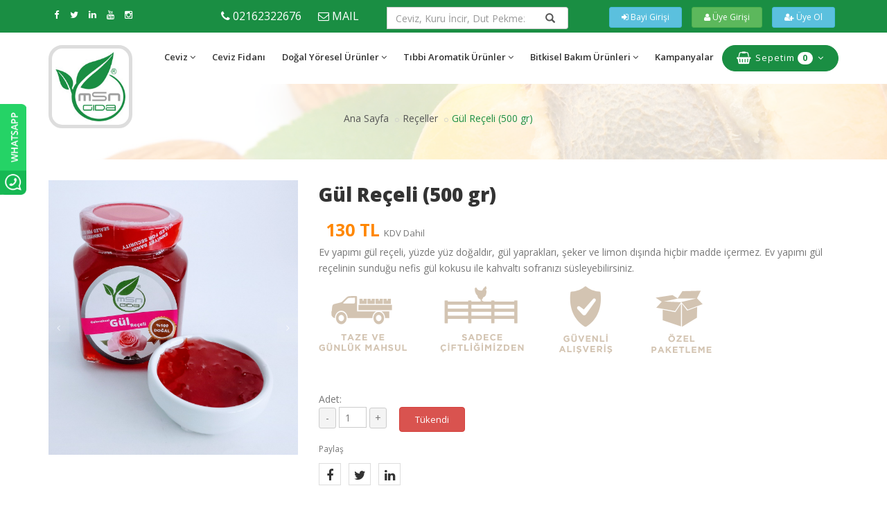

--- FILE ---
content_type: text/html; charset=UTF-8
request_url: https://www.msngida.com/urun/gul-receli-500-gr
body_size: 82936
content:
<!DOCTYPE html>
<html dir="ltr" lang="en">
<head>
<base href="/urundetay.php">
<meta name="viewport" content="width=device-width,initial-scale=1.0"/>
<meta charset=utf-8>
	
	<title>Organik Gül Reçeli | Ev Yapımı Gül Reçeli | Doğal Gül Reçeli</title>
	<meta name="description" content="Tosya yöremizde ürettiğimiz el yapımı gül reçelimizde, gülün muhteşem koku ve tadını hissedeceksiniz. MSN GIDA sayfamızı ziyaret ederek organik gül reçeli, katkısız gül reçeli ve diğer organik reçel türlerini inceleyebilir ve"/>
	<meta name="keywords" content="Organik Gül Reçeli, Doğal Gül Reçeli, Ev Yapımı Gül Reçeli, Gül Reçeli, Organik Gül Reçeli Fiyatı, Reçel Fiyatı, gül reçeli siparişi, Katkısız Gül Reçeli, Gül Reçelinin Özellikleri"/>
	<meta name="author" content="Renkli Kare - info@renklikare.com" />
<meta name="viewport" content="width=device-width"/>
<meta name="robots" content="all" />
<meta name="author" content="MSN Gıda Yöresel ürünler ve tıbbi aromatik ürünler" />
<meta name="abstract" content="MSN Gıda ceviz, ceviz içi, ceviz fidanı, organik ürünler, doğal yöresel ürünler ve tıbbi aromatik ürünler">
<meta name="distribution" content="global">
<meta name="content-language" content="tr-TR" />
<link href="images/favicon.png" rel="shortcut icon" type="image/png">
<link href="css/bootstrap.min.css" rel="stylesheet" type="text/css">
<link href="css/jquery-ui.min.css" rel="stylesheet" type="text/css">
<link href="css/animate.css" rel="stylesheet" type="text/css">
<link href="css/css-plugin-collections.css" rel="stylesheet"/>
<link href="css/sweetalert.css" rel="stylesheet"/>
<link id="menuzord-menu-skins" href="css/menuzord-skins/menuzord-rounded-boxed.css" rel="stylesheet"/>
<link href="css/style-main.css" rel="stylesheet" type="text/css">
<link href="css/preloader.css" rel="stylesheet" type="text/css">
<link href="css/custom-bootstrap-margin-padding.css" rel="stylesheet" type="text/css">
<link href="css/responsive.css" rel="stylesheet" type="text/css">
<link href="css/style.css" rel="stylesheet" type="text/css">
<link href="css/colors/theme-skin-green.css" rel="stylesheet" type="text/css">
<link href="css/cek.css" rel="stylesheet" type="text/css">
<meta name="google-site-verification" content="KFjIlwvApxdKvyPHCUBWJDwiAJdYMAMGp2A41Kie25c" />
<meta name="google-site-verification" content="2dmt2ekQoRrKNg29P3KvAyovEKZLdWu7mY6ORawa5nA" /></head>
<body class="">
<div id="wrapper" class="clearfix">
      <div id="preloader" style="opacity:1;">
    <div id="spinner">
      <img class="floating ml-5" src="images/preloaders/13.png" alt="Msn Gıda">
      <h5 class="line-height-50 font-18">Yükleniyor...</h5>
    </div>
  </div>    <div class="yukleniyor"></div>
   <header id="header" class="header">
    <div class="header-top bg-theme-colored sm-text-center">
	<div class=" hidden-xs">
      <div class="container">
        <div class="row">
          <div class="col-md-2 hidden-xs">
            <div class="widget no-border m-0">
              <ul class="social-icons icon-dark icon-theme-colored icon-sm sm-text-center">
				<li><a href="https://www.facebook.com/msngida"><i class="fa fa-facebook"></i></a></li>				<li><a href="https://www.twitter.com/msn_gida"><i class="fa fa-twitter"></i></a></li>				<li><a href="https://www.linkedin.com/in/msn-g%C4%B1da-5b086a150/"><i class="fa fa-linkedin"></i></a></li>				<li><a href="https://www.youtube.com/watch?v=15Vxv6kj8Vk"><i class="fa fa-youtube"></i></a></li>				<li><a href="https://www.instagram.com/msngida/"><i class="fa fa-instagram"></i></a></li>              </ul>
            </div>
          </div>
          <div class="col-md-3">
            <div class="widget no-border m-0">
              <ul class="list-inline pull-right flip sm-pull-none sm-text-center mt-5">
                <li class="m-0 pl-10 pr-10"> <i class="fa fa-phone text-white"></i> <a class="text-white" href="tel:02162322676">02162322676</a> </li>
                <li class="m-0 pl-10 pr-10"> <i class="fa fa-envelope-o text-white"></i> <a class="text-white" href="iletisim">MAIL</a> </li>
              </ul>
            </div>
          </div>
		  <form style="margin-bottom:0px;" method="post" action="arama">
          <div class="col-md-3">
              <div id="imaginary_container"> 
                <div class="input-group stylish-input-group">
                    <input type="text" class="form-control" name="arama" placeholder="Ceviz, Kuru İncir, Dut Pekmezi" id="arama" style="height:32px;">
                    <span class="input-group-addon">
                        <button type="submit">
                            <span class="glyphicon glyphicon-search"></span>
                        </button>  
                    </span>
                </div>
              </div>
          </div>
		  </form>
          <div class="col-md-4">
            <div class="widget no-border m-0">
              <ul class="list-inline pull-right flip sm-pull-none sm-text-center mt-5">
			                  <li class="mt-sm-10 mb-sm-10">
                  <a class="btn btn-info btn-sm mobilbuton" href="bayi"><i class="fa fa-sign-in text-white"></i> Bayi Girişi</a>
                </li>
																			<li class="mt-sm-10 mb-sm-10"><a class="btn btn-success btn-sm mobilbuton" href="uyelik"><i class="fa fa-user text-white"></i> Üye Girişi</a></li>
					<li class="mt-sm-10 mb-sm-10"><a class="btn btn-info btn-sm mobilbuton" href="uyelik"><i class="fa fa-user-plus text-white"></i> Üye Ol</a></li>
					              </ul>
            </div>
          </div>
        </div>
      </div>
      </div>
    </div>
    <div class="header-nav">
      <div class="header-nav-wrapper navbar-scrolltofixed bg-white">
        <div class="container">
          <nav id="menuzord-right" class="menuzord orange bg-white">
            <a class="menuzord-brand pull-left flip " href="index">
              <img class="logo hidden-xs" src="images/logo-wide.jpg" alt="Msn Gıda Logo">
              <img class="hidden-lg hidden-sm hidden-md "  src="images/yatay.jpg" alt="Msn Gıda Organik Ürünler">
            </a>
			<div class="hidden-lg hidden-md hidden-sm">
			<div class="sepet-xs-container">
				 <a class="mobi" href="sepet"><i class="fa fa-shopping-cart"></i> 
	<span class="badge">0</span>
</a>			</div>
			
			<a class="mobi" data-toggle="modal" data-target="#aramamobil"><i class="fa fa-search"></i></a>
						<a class="mobi" href="uyelik"><i class="fa fa-user"></i></a>
						</div>
	<ul class="menuzord-menu">
			              <li><a href="kategori/ceviz">Ceviz</a>
								<ul class="dropdown">
											<li><a href="kategori/kabuklu-ceviz">Kabuklu Ceviz</a></li>
											<li><a href="kategori/ceviz-ici">Ceviz İçi</a></li>
											<li><a href="kategori/ceviz-kabugu">Ceviz Kabuğu</a></li>
									  
                </ul>
					
              </li>              
			              <li><a href="kategori/ceviz-fidani">Ceviz Fidanı</a>
					
              </li>              
			              <li><a href="kategori/dogal-yoresel-urunler">Doğal Yöresel Ürünler</a>
								<ul class="dropdown">
											<li><a href="kategori/bal-cesitleri">Bal Çeşitleri</a></li>
											<li><a href="kategori/yumurta">Yumurta</a></li>
											<li><a href="kategori/pekmezler">Pekmezler</a></li>
											<li><a href="kategori/receller">Reçeller</a></li>
											<li><a href="kategori/marmelatlar">Marmelatlar</a></li>
											<li><a href="kategori/bakliyatlar">Bakliyatlar</a></li>
											<li><a href="kategori/kuruyemis-cesitleri">Kuruyemiş Çeşitleri</a></li>
											<li><a href="kategori/kurutulmus-urunler">Kurutulmuş Ürünler</a></li>
											<li><a href="kategori/yoresel-corbalar">Yöresel Çorbalar</a></li>
											<li><a href="kategori/salamura-urunler">Salamura Ürünler</a></li>
											<li><a href="kategori/yoresel-meyveler">Yöresel Meyveler</a></li>
									  
                </ul>
					
              </li>              
			              <li><a href="kategori/tibbi-aromatik-urunler">Tıbbi Aromatik Ürünler</a>
								<ul class="dropdown">
											<li><a href="kategori/baharatlar">Baharatlar</a></li>
											<li><a href="kategori/bitki-caylari">Bitki Çayları</a></li>
											<li><a href="kategori/bitki-tohumlari">Bitki Tohumları</a></li>
									  
                </ul>
					
              </li>              
			              <li><a href="kategori/bitkisel-bakim-urunleri">Bitkisel Bakım Ürünleri</a>
								<ul class="dropdown">
											<li><a href="kategori/bitkisel-sabunlar">Bitkisel Sabunlar</a></li>
											<li><a href="kategori/bitkisel-yaglar">Bitkisel Yağlar</a></li>
											<li><a href="kategori/dermatolojik-urunler">Dermatolojik Ürünler</a></li>
									  
                </ul>
					
              </li>              
			              <li><a href="kategori/kampanyalar">Kampanyalar</a>
					
              </li>              
			           
						  <li class="hidden-xs sepet-md-container">
				<a style="transition: none 0s ease 0s ; line-height: 18px; border-width: 1px; margin: 0px; padding: 8px 20px; letter-spacing: 1px; font-weight: 400; font-size: 13px; color: #fff;" class="btn btn-theme-colored btn-circled pl-20 pr-20" href="javascript:void(0)">
<i class="fa fa-shopping-basket text-white"></i>
				Sepetim 
				<span class="badge">0</span>				</a>
                <div class="megamenu" style="right: 0px; display: none;">
                  <div class="megamenu-row">
				  				  <h3>Sepetiniz Boş !</h3>

				                    </div>
                </div>              </li>
			            </ul>
          </nav>
        </div>
      </div>
    </div>
  </header>
  
<div class="whatsappFixed hidden-xs"><a href="https://wa.me/905345932322" target="_blank"><img src="images/whats.png" alt="Mns gıda WhatsApp"></a></div>
<div class="mobilwa hidden-lg hidden-sm hidden-md"><a  href="https://wa.me/905345932322"><i class="fa fa-whatsapp"></i> Whatsapp</a></div>	  <div class="main-content">
    <section class="hidden-xs inner-header divider parallax layer-overlay overlay-white-8" data-bg-img="images/arkaplan/art5.jpg">
      <div class="container pt-20 pb-20">
        <div class="section-content">
          <div class="row">
            <div class="col-md-12 text-center">
              <!--<h2 class="title">Organik Siyah Zeytin </h2>-->
              <ol class="breadcrumb text-center mt-10">
                <li><a href="index">Ana Sayfa </a></li>
                <li><a href="kategori/receller ">Reçeller </a></li>
                <li class="active text-theme-colored">Gül Reçeli (500 gr)</li>
              </ol>
            </div>
          </div>
        </div>
      </div>
    </section>
	
    <section>
      <div class="container">
        <div class="section-content">
          <div class="row">
            <div class="product">
              <div class="col-md-4">
                <div class="product-image">
                  <ul class="owl-carousel-1col" data-nav="true">
					
					<li data-thumb="create_img.php?d=urunler&foto=96ed68223d5f589cf8e22abd927afb43.jpg"><img src="create_img.php?d=urunler&foto=96ed68223d5f589cf8e22abd927afb43.jpg" alt=""></li>
										<li data-thumb="create_img.php?d=galeridetay&foto=1015939ceff5bc96530ef812cfe9951e.jpg"><img src="create_img.php?d=galeridetay&foto=1015939ceff5bc96530ef812cfe9951e.jpg" alt=""></li>
										
                 </ul>
                </div>
              </div>
              <div class="col-md-8">
                <div class="product-summary">
                  <h1 class="product-title">Gül Reçeli (500 gr)</h1>
                  <div class="price">
												<ins><span class="amount"><b class="fiyat">130 TL</b> </span><small class="kdv"> KDV Dahil</small></ins>
				  </div>
                  <div class="short-description">
                    Ev yapımı gül reçeli, yüzde yüz doğaldır, gül yaprakları, şeker ve limon dışında hiçbir madde içermez. Ev yapımı gül reçelinin sunduğu nefis gül kokusu ile kahvaltı sofranızı süsleyebilirsiniz.                  </div>
				  <img src="images/urun-ikonlar.png">
				  <br>
				  <br>
				  <form action="" class="frmurun" id="frmurun-46">
				  <input type="hidden" value="46" name="uid"/>
				  <input type="hidden" value="sepete-ekle-frm" name="frm"/>
										
					
                  <div class="cart-form-wrapper mt-30">
                   
                              <div class="name">Adet:</div>
                              <div class="quantity buttons_added">
                                <input type="button" class="minus" value="-">
                                <input type="number" size="4" class="input-text qty text" title="Qty" value="1" name="adet" min="1" step="1">
                                <input type="button" class="plus" value="+">
                              </div>
							<a class="btn btn-danger">Tükendi</a>                  
                  </div>
				  </form>
				  
                </div>
				                        <!-- start blog social share -->
                        <div>
						              
                          <ul class="social-icons  paylas">
						  <small>Paylaş</small><br>
                            <li><a href="https://www.facebook.com/sharer/sharer.php?u=http://www.msngida.com/urun/gul-receli-500-gr"><span class="fa fa-facebook"></span></a></li>
                            <li><a href="https://twitter.com/home?status=http://www.msngida.com/urun/gul-receli-500-gr"><span class="fa fa-twitter"></span></a></li>
                            <li><a href="https://www.linkedin.com/shareArticle?mini=true&url=http://www.msngida.com/urun/gul-receli-500-gr&title=msngida&summary=organik&source=organik"><span class="fa fa-linkedin"></span></a></li>
                          </ul>
                        </div>
                        <!-- End blog social share -->			</div>
              <div class="col-md-12">
                <div class="horizontal-tab product-tab">
                  <ul class="nav nav-tabs">
                    <li class="active"><a href="#tab1" data-toggle="tab">Detaylar</a></li>
                    <li><a href="#tab2" data-toggle="tab">Belgeler</a></li>
                    <li><a href="#tab3" data-toggle="tab">Yorumlar</a></li>
                  </ul>
                  <div class="tab-content">
                    <div class="tab-pane fade in active" id="tab1">
                     <p style="margin: 0cm 0cm 16.75pt; text-align: justify; background-image: initial; background-position: initial; background-size: initial; background-repeat: initial; background-attachment: initial; background-origin: initial; background-clip: initial;"><b><span style="font-family: Calibri, sans-serif; background-image: initial; background-position: initial; background-size: initial; background-repeat: initial; background-attachment: initial; background-origin: initial; background-clip: initial; color: rgb(0, 0, 0);">Gül Reçelinin Özellikleri:<o:p></o:p></span></b></p>

<p style="margin: 0cm 0cm 16.75pt; text-align: justify; background-image: initial; background-position: initial; background-size: initial; background-repeat: initial; background-attachment: initial; background-origin: initial; background-clip: initial;"><span style="font-family: Calibri, sans-serif; background-image: initial; background-position: initial; background-size: initial; background-repeat: initial; background-attachment: initial; background-origin: initial; background-clip: initial; color: rgb(0, 0, 0);">Ev yapımı gül reçeli<o:p></o:p></span></p>

<p style="margin: 0cm 0cm 16.75pt; text-align: justify; background-image: initial; background-position: initial; background-size: initial; background-repeat: initial; background-attachment: initial; background-origin: initial; background-clip: initial;"><span style="font-family: Calibri, sans-serif; background-image: initial; background-position: initial; background-size: initial; background-repeat: initial; background-attachment: initial; background-origin: initial; background-clip: initial; color: rgb(0, 0, 0);">Yöresi: Kastamonu-Tosya<o:p></o:p></span></p>

<p style="margin: 0cm 0cm 16.75pt; text-align: justify; background-image: initial; background-position: initial; background-size: initial; background-repeat: initial; background-attachment: initial; background-origin: initial; background-clip: initial;"><span style="font-family: Calibri, sans-serif; background-image: initial; background-position: initial; background-size: initial; background-repeat: initial; background-attachment: initial; background-origin: initial; background-clip: initial; color: rgb(0, 0, 0);">Yüzde yüz doğaldır, gül yaprakları, şeker ve limon dışında hiçbir madde
içermez.</span></p><p style="margin: 0cm 0cm 16.75pt; text-align: justify; background-image: initial; background-position: initial; background-size: initial; background-repeat: initial; background-attachment: initial; background-origin: initial; background-clip: initial;"><span style="font-family: Calibri, sans-serif; background-image: initial; background-position: initial; background-size: initial; background-repeat: initial; background-attachment: initial; background-origin: initial; background-clip: initial; color: rgb(0, 0, 0);">Gül hem şekliyle hem de kokusuyla en çok bilinen ve beğenilen bir
bitkidir. Gül günümüzde sadece evlerimizi bahçelerimizi süslemekle kalmaz, gıda
basta olmak üzere kozmetik sanayisinin de baş tacı bir bitkidir.</span></p><p style="margin: 0cm 0cm 16.75pt; text-align: justify; background-image: initial; background-position: initial; background-size: initial; background-repeat: initial; background-attachment: initial; background-origin: initial; background-clip: initial;"><span style="font-family: Calibri, sans-serif; background-image: initial; background-position: initial; background-size: initial; background-repeat: initial; background-attachment: initial; background-origin: initial; background-clip: initial; color: rgb(0, 0, 0);"><o:p><span style="font-weight: 700; font-family: Roboto, sans-serif;"><span style="font-family: Calibri, sans-serif; background-image: initial; background-position: initial; background-size: initial; background-repeat: initial; background-attachment: initial; background-origin: initial; background-clip: initial;">Organik Gül Reçelinin Faydaları:</span></span><br></o:p></span></p><p style="margin: 0cm 0cm 16.75pt; text-align: justify; background-image: initial; background-position: initial; background-size: initial; background-repeat: initial; background-attachment: initial; background-origin: initial; background-clip: initial;"><span style="color: rgb(0, 0, 0);"><span style="font-family: Calibri, sans-serif;">Gülün ve gülden yapılmış reçelinin faydası çok fazladır. Gül bitkisi C, D, B ve A vitaminlerince zengindir. </span><br></span></p><p style="margin: 0cm 0cm 16.75pt; text-align: justify; background-image: initial; background-position: initial; background-size: initial; background-repeat: initial; background-attachment: initial; background-origin: initial; background-clip: initial;"><span style="font-family: Calibri, sans-serif; background-image: initial; background-position: initial; background-size: initial; background-repeat: initial; background-attachment: initial; background-origin: initial; background-clip: initial; color: rgb(0, 0, 0);">Gül ve gül reçeli mide rahatsızlıklarına iyi gelmekte ve iştahsızlığı gidermektedir.</span></p><p style="margin: 0cm 0cm 16.75pt; text-align: justify; background-image: initial; background-position: initial; background-size: initial; background-repeat: initial; background-attachment: initial; background-origin: initial; background-clip: initial;"><span style="font-family: Calibri, sans-serif; background-image: initial; background-position: initial; background-size: initial; background-repeat: initial; background-attachment: initial; background-origin: initial; background-clip: initial;"><o:p></o:p></span></p>                    </div>
                    <div class="tab-pane fade" id="tab2">
						                     <p><i class="fa fa-pdf"></i> <a target="_blank" href="admin/pdf/"></a></p>
                    </div>
                    <div class="tab-pane fade" id="tab3">
                      <div class="reviews">
                        <ol class="commentlist">
						İlk Yorumu Siz YapınYorum Yapabilmek İçin <a href='uyelik'>Üye Girişi</a> Yapınız						   
						  
                        </ol>
                      </div>
                    </div>
                  </div>
                </div>
              </div>
            </div>

            <div class="col-md-12 mt-30">
              <h2>Benzer Ürünler</h2>
              <div class="products related owl-carousel-4col" data-nav="true">
                
                            <div class="item">
                <div class="product">
                                    <span class="tag-sale">Yeni</span>				   <span  class="tag-sale turuncu">Tükendi</span>                   <div class="product-thumb"> 
  					<img src="create_img.php?d=urunler&foto=0d3b7f33f2b58febb7d16990c052be75.jpg" class="img-responsive img-fullwidth" alt="Ayva Reçeli (500 gr)" />
                    <div class="overlay">
                      <div class="btn-add-to-cart-wrapper">
					                        </div>
                      <div class="btn-product-view-details">
                        <a class="btn btn-default btn-theme-colored btn-sm btn-flat pl-20 pr-20 btn-add-to-cart text-uppercase font-weight-700" href="urun/ayva-receli-500-gr">İncele</a>
                      </div>
                    </div>
                  </div>
                  <div class="product-details text-center">
                    <a href="urun/ayva-receli-500-gr"><h5 class="product-title">Ayva Reçeli (500 gr)</h5></a>
                    <div class="price">
												<ins><span class="amount">145 TL</span></ins>
					</div>
                  </div>
                </div>
              </div>
			                <div class="item">
                <div class="product">
                                    <span class="tag-sale">Yeni</span>				   <span  class="tag-sale turuncu">Tükendi</span>                   <div class="product-thumb"> 
  					<img src="create_img.php?d=urunler&foto=651be2e711abdd911818ef8a748d5fac.jpg" class="img-responsive img-fullwidth" alt="Böğürtlen Reçeli (500 gr)" />
                    <div class="overlay">
                      <div class="btn-add-to-cart-wrapper">
					                        </div>
                      <div class="btn-product-view-details">
                        <a class="btn btn-default btn-theme-colored btn-sm btn-flat pl-20 pr-20 btn-add-to-cart text-uppercase font-weight-700" href="urun/bogurtlen-receli-500-gr">İncele</a>
                      </div>
                    </div>
                  </div>
                  <div class="product-details text-center">
                    <a href="urun/bogurtlen-receli-500-gr"><h5 class="product-title">Böğürtlen Reçeli (500 gr)</h5></a>
                    <div class="price">
												<ins><span class="amount">140 TL</span></ins>
					</div>
                  </div>
                </div>
              </div>
			                <div class="item">
                <div class="product">
                                    <span class="tag-sale">Yeni</span>				   <span  class="tag-sale turuncu">Tükendi</span>                   <div class="product-thumb"> 
  					<img src="create_img.php?d=urunler&foto=1630ddab8bc6e78dd9538ab36bf683e7.jpg" class="img-responsive img-fullwidth" alt="İncir Reçeli (500 gr)" />
                    <div class="overlay">
                      <div class="btn-add-to-cart-wrapper">
					                        </div>
                      <div class="btn-product-view-details">
                        <a class="btn btn-default btn-theme-colored btn-sm btn-flat pl-20 pr-20 btn-add-to-cart text-uppercase font-weight-700" href="urun/incir-receli-500-gr">İncele</a>
                      </div>
                    </div>
                  </div>
                  <div class="product-details text-center">
                    <a href="urun/incir-receli-500-gr"><h5 class="product-title">İncir Reçeli (500 gr)</h5></a>
                    <div class="price">
												<ins><span class="amount">160 TL</span></ins>
					</div>
                  </div>
                </div>
              </div>
			                
              </div>
            </div>
          </div>
        </div>
      </div>
    </section>
  </div>
  <!-- end main-content -->
    <!-- GövdeSon -->
    <div id="aramamobil" class="modal fade" role="dialog">
  <div class="modal-dialog">
    <div class="modal-content">
      <div class="modal-header">
        <button type="button" class="close" data-dismiss="modal">&times;</button>
		<h4 class="modal-title">Ne aramıştınız ?</h4>
      </div>
      <div class="modal-body">
        <form style="margin-bottom:0px;" method="post" action="arama">
            <input type="text" class="form-control" name="arama" placeholder="Ceviz, Kuru İncir, Dut Pekmezi" id="arama1" style="height:32px;">
		  </form>
      </div>
    </div>
  </div>
</div>
  <footer id="footer" class="footer bg-black-222 ">
    <div class="container pt-70 pb-40">
      <div class="row border-bottom-black">
        <div class="col-sm-6 col-md-3">
          <div class="widget dark">
            <h5 class="widget-title line-bottom">İletişim Bilgileri</h5>
            <p>Fındıklı Mh. Gazi Mustafa Kemal Cd. No:104-B Maltepe / İST.</p>
            <ul class="list-inline mt-5">
              <li class="m-0 pl-10 pr-10"> <i class="fa fa-phone text-theme-colored mr-5"></i> <a class="text-gray" href="tel:02162322676">02162322676</a> </li>
              <li class="m-0 pl-10 pr-10"> <i class="fa fa-envelope-o text-theme-colored mr-5"></i> <a class="text-gray" href="mailto:info@msngida.com">info@msngida.com</a> </li>
              <li class="m-0 pl-10 pr-10 hidden-xs"> <i class="fa fa-globe text-theme-colored mr-5"></i> <a class="text-gray" href="index">www.msngida.com</a> </li>
            </ul>
          </div>
        </div> 
        <div class="col-sm-6 col-md-3">
          <div class="widget dark">
            <h5 class="widget-title line-bottom">Gizlilik-Kullanım</h5>
            <ul class="list angle-double-right list-border">
			              <li><a href="sayfa/garanti-ve-iade-kosullari">Garanti ve İade Koşulları</a></li>
                          <li><a href="sayfa/gizlilik-ve-guvenlik">Gizlilik ve Güvenlik</a></li>
                          <li><a href="sayfa/mesafeli-satis-sozlesmesi">Mesafeli Satış Sözleşmesi</a></li>
                          <li><a href="sayfa/uyelik-sozlesmesi">Üyelik Sözleşmesi</a></li>
                          <li><a href="sayfa/kullanim-kosullari">Kullanım Koşulları</a></li>
                          <li><a href="sayfa/hizmet-sozlesmesi">Hizmet Sözleşmesi</a></li>
              
            </ul>
          </div>
        </div>
        <div class="col-sm-6 col-md-3 hidden-xs">
          <div class="widget dark">
            <h5 class="widget-title line-bottom">Merak Ettikleriniz</h5>
            <div class="latest-posts">
			              <div class="post media-post clearfix pb-0 mb-10">
                <div class="post-right">
                  <p class="post-title mt-0 mb-5"><a href="sss" style="color: #fff;"><i class="fa fa-chevron-right"></i> Kaya Tuzunun Rafine Tuzdan Farkı Nedir, Faydaları Nelerdir?</a></p>
                </div>
              </div>
			                <div class="post media-post clearfix pb-0 mb-10">
                <div class="post-right">
                  <p class="post-title mt-0 mb-5"><a href="sss" style="color: #fff;"><i class="fa fa-chevron-right"></i> Kuşburnu çayı nasıl yapılır, faydaları nelerdir?</a></p>
                </div>
              </div>
			                <div class="post media-post clearfix pb-0 mb-10">
                <div class="post-right">
                  <p class="post-title mt-0 mb-5"><a href="sss" style="color: #fff;"><i class="fa fa-chevron-right"></i> <span style="color: rgb(0, 0, 0); font-weight: bold;">BİTKİ ÇAYLARI NASIL DEMLENİR?</span></a></p>
                </div>
              </div>
			                <div class="post media-post clearfix pb-0 mb-10">
                <div class="post-right">
                  <p class="post-title mt-0 mb-5"><a href="sss" style="color: #fff;"><i class="fa fa-chevron-right"></i> Ihlamur çayı nasıl yapılır, faydaları nelerdir?</a></p>
                </div>
              </div>
			                <div class="post media-post clearfix pb-0 mb-10">
                <div class="post-right">
                  <p class="post-title mt-0 mb-5"><a href="sss" style="color: #fff;"><i class="fa fa-chevron-right"></i> <span style="color: rgb(0, 0, 0);">Alıç Meyvesinin ve Marmelatının Faydaları Nelerdir?</span></a></p>
                </div>
              </div>
			              </div>
          </div>
        </div>        

        <div class="col-sm-6 col-md-3 ">
          <div class="widget dark ">
			<div class="hidden-xs">
				<h5 class="widget-title line-bottom">Mesai Saatlerimiz</h5>
				<div class="opening-hours">
				  <ul class="list-border">
					<li class="clearfix"> <span> P.tesi - Cuma:  </span>
					  <div class="value pull-right"> 08:00 - 18:00 </div>
					</li>
					<li class="clearfix"> <span> Cumartesi-Pazar : </span>
					  <div class="value pull-right"> Kapalı </div>
					</li>
				  </ul>
				</div>
				<div style="margin-top: 40px;">
				  <img src="images/card.png" class="footercardrapid" alt="Kartla Ödeme">              
				  <img src="images/rapidssl.png" class="footercardrapid" alt="SSL Sertifikası"><br>
				</div>
            </div>
    			<div style="margin-top: 40px;">
              <a href="http://www.msnmakine.com/" title="MSN Makina"><img src="images/makine.png" class="footercardrapid" alt="msn makine"></a>
              <a href="http://www.msngroupe.com/" title="MSN Group"><img src="images/grup.png" class="footercardrapid" alt="msn group"><br></a>
            </div>
          </div>
        </div>

      </div>
      <div class="row mt-10">
        <div class="col-md-4">
          <div class="widget dark">
            <h5 class="widget-title mb-10 xs-pull-center">E-bülten Aboneliği</h5>
            			<form  id="bullettin"  class="newsletter-form input-lg font-16"  data-height="45px"  novalidate  onsubmit="return false">
            				<input type="hidden" name="frm" value="new_bulten"/>
            					<div class="input-group">
            					<input id="bulten_mail" type="email" name="email" class="form-control" placeholder="E-mail Adresiniz" required>
            					 <span class="input-group-btn">
            						<button data-height="45px"  id="btn_bulten" class="btn btn-colored btn-theme-colored btn-xs m-0 font-16 btnkare hvr-bounce-to-top" type="submit">Kaydet</button>
            					</span>
            				</div>
            			</form>
          </div>
        </div>
        <div class="col-md-2 hidden-xs">
          <div class="widget dark">
              <img src="images/secure.png" class="img-responsive" alt="Güvenli Alışveriş">     
          </div>
        </div>
        <div class="col-md-2">
          <div class="widget dark">

<div id="ETBIS"><div id="1558168103768734"><a href="https://etbis.eticaret.gov.tr/sitedogrulama/1558168103768734" target="_blank"><img style='width:100px; height:120px' src="data:image/jpeg;base64, iVBORw0KGgoAAAANSUhEUgAAAQQAAAEsCAYAAAAl981RAAAAAXNSR0IArs4c6QAAAARnQU1BAACxjwv8YQUAAAAJcEhZcwAADsMAAA7DAcdvqGQAAIhdSURBVHhe7V0FoBXV1v7F7qQ7BRUDE/sZT+xAUWwUEX12ByYqFiq2IgYqSiMKqEjD5XYXjTRKSLfrX98E55w1a+7dc+eeey9wvvc+gTNr7z2x55sda6/9fwyqSjz77LNJYtWqVXTEEUeo9pJPP/20k6pkrF69mmrUqKHmIfnkk086qSKYMmWKamvKxx9/3MkpguTkZI/dfvvtRwsXLnQsgiM1NdWTpx8HDx7spIrgvffeU21NOXDgQCen4Ni8eTM1bNjQk+eAAQMci5KRnZ3tSbvHHnvQ7NmzHYvywdatW6lJkyaesr777jvHIoLPP//cY1cFeBtzOzSDSmNCEGLtEoKQEIQKYEIQEoLgZUIQyoaEIMSRFSUIa9asoerVq6t5SGqCkJSUpNqa0lQQ9t13X1q0aJFjERw7oyCY5pmTk+NJC0GYM2eOY1E+2LZtW0IQ4sWwgvDCCy84qUrGv//+S/vvv7+ah+QTTzzhpIpA+/oEoSYIfq2Of/75x7EIjqlTp6p5ahw+fLiTKoL3339ftTXlsGHDnJyCw08Qfv75Z8eiZMyYMcOTFoLw119/ORblh2bNmnnK2mkE4fXXX6dff/017rz11ls9ZYcVBCj1RRddVCovu+wyGjp0qHpekt27d/ekP/XUU9XyTakJAl58WfYvv/xC11xzjad8vOgm0PL04//+9z9POU899ZTH7oMPPvBcD160b7/91mN73333efL86KOPnLMrGX6CcNxxx3ny1Hj66ad70u6222501llnqfZl5X//+1+rJSfLMhUEXKO8b/FivXr1POUzSxYENF0rAm+++aan7LCCEIQbNmxwSigZb7zxhpo+DDVB8MOBBx7oST9o0CDnaPkBIinLuf/++52jERQXF3vs9tprL1q5cqVjEcEVV1zhse3cubNztGT4CcKOQlNBOPbYY52j8cdRRx3lKZ9ZsiD88ccfTvL44uWXX/aUXVGCgJds6dKlTgklAy0mLY8wNBWEdevWUZ06dTzpf/rpJ8ei/ICWiCznwQcfdI5GkJaW5rGDIPz555+ORQTXXnutx1YTGQ27iiAcffTRztH448gjj/SUz0wIQkIQvEgIQvkyIQgBUZmCcNBBB1nTRSZ4/vnn1TzCcEcRBIwhSBQVFXnsQG30Hv1raXfvvfc6R0vHwQcf7Em/o3CnFgSMgKPPX1ZqlSWsIODrgxcrmhgwknYa9957b2tGQp7nrFmznFIjGDt2rKecIGzatKmnfPxugrCCsHjxYs81vvPOO9a0q4QmCGeeeaYn/Wuvvea5RgiHNobQt29fjy0EVubpR0z5yvRapT7hhBM8dvHg7bff7inbj2EFoXfv3uo9MWGfPn2cXGJRboKAqTfN1pQYLZcIKwjaSHuvXr08dkGImYfyhvaioXKZIKwg+PlLzJs3z7GIQDtPjS1btnRSlA2YZdDy1ahNud58880eu8cee8w5Gl/Mnz/fU7YfwwgCpsUPP/xwj60p4XSnodwE4cUXX/TYBeHvv//u5BRBWEHANIoEvl7SLghHjBjh5FR+0EbvK0oQNMekffbZhxYsWOBYRGAqCCeddJKTomww9W3Yc889ae7cuU6qCK677jqPLaZMKwK5ubmesv0YVhCaN2/usTWln2gnBCEgE4IQa6sxIQixZfsxIQglMIwgoNmISixttW5IWEEYPXq0k1P54aqrrvKUYyoIgDawNnLkSOdoycjPz/ekxb3UmuKXX365x1Zjq1atnBRlg/ZS+FHzKuzYsaPH7uGHH3aOxhdBBOGrr75yUkWQEASHYQRh7dq1dMEFF1hfpmiifyxhKgi777675fEm88RDxLRaeVIb6NQEAdcp02Iw9/zzz/ecJwaNpK3Gb775xlM2pgghKNK2c+fOnnI03nLLLc4Zl46ZM2d6ykF/X54TFnHJcuAN+ttvv3nSoy7I9Gg1SLuw1FonmiDA+7F169ae89dEOyEIDsMIQhCYCgL8ELRRcbiiavblTU0QtHUHfr73WjckLOMxoKq1jjRilkCD1l2qKN55553OWUSgCQI+LhhsNEFCEBxWRUH4+++/[base64]/fr21nF27f2GI+qCdg6QmCHl5eZ784PVqGoUpIQgO4yEIt912GzVu3DiGeNFlnhjxxQOLJkaQtbUMS5Ys8djGg8uXL3dKjKCyBQHebfJ+mrJFixbqeZoKAmY+ZJ54ITDQqt2/shJBU0zHJTRB2LRpkydPjB9AwEyQEASH8RCEc88915NeY9huSEWhsgUhLLVpOlNB8KM2oBoWWrgzjZoghEVCEBzGQxBM+/tYoLMjYEcWhCDLn03p56kYBviSo/[base64]/i0yPTPPPOMU2LZYCoIADxH5TmZ0m/[base64]/zxRyenCD799FOPHRYxhUFCEEpAQhBimRCEWDs/JgSh7CiTICCoRkVAa+aFFQQtKGg8ugyVLQimMyyVLQjaIiwtyKq2y5IfdzZBqPL7MmBGQRuoKG9qK+GCCALiBMhBHwTwlOVog4o33HCDGnTlvPPO89hilkLaBRGE//znP0Z5aoKAaTLsZSiv6ZFHHvHkiRdV5qkJAjw0sdGLzFObNjQVBOxviMVRMk/EPpDn+eyzz3rsEGdR2mFAU9tuz1QQ4LUq8/QbVAwjCJgRwEpReU3wYpTQBKFu3bqetPFi7dq1PeUzSxaEymQQQUDwEIkePXp47PymHbWXd+LEic7RCLSQX0EEYfz48Y5FBFoF1gQBeWrbhGnh47QKrAkCZi3g3yBtf/jhB8ciAlNBgEsvQttLW220Wwuyir0RNWg+A6aC4PfctWnHMIIAgT3ssMM8tlrkY00QqgB3DkEwjamoOSb5bQevjTZrKyiDCIK2OSlCZUs7TRCCxFREeHVppwkCtrDDV0namu7+7CcIDRo08NhqOzVrAhtk+bOpIGDBlISfY1JYQUjs/hwnJgQhFglBSAhCBbDqCoL2UvgJwrhx4xyLCDRB0F6KsIKgiQz60VofTXPbfuuttzx2fjEBtJdXE0NtV2Y/QdCauNqLFkQQNM86LQqT9qIFEQQtbsPHH3/sscOIukS8BEETbcSzlNDOswowIgi4OVWJ119/vXPrIvAThK+//tqzFBXxEGSeCMApEVYQTjzxRE/ZBQUF6ksBBxdpi7EOeZ6I1iTtkGfNmjU9eeJLI227devmsdMEAR6VcC6S5WsiYyoIeHnPOOMMT57aM8KOWTLPIIKA1oDM89133/WUjfspES9BQMtWlq8JF8ZppF1ls1GjRhFBwA2qSsTNlfATBISuksEq4IdgkmdYQdCCroDSDtTOE9568jwRRVragaZ5at6cmiAAsmwQrREJU0EAtDwhxibnGUQQtGuH27csW3vu+B0vgcwzjCAAsmwQLUYJ/KbZVia5dRcRBOc8qzT8BEGj5pikIawghKXmvqttqhKWfoJgiiCCoCFMkFU/QdBouoEsXoB4CMKODP4QJAShKgqCtvw5LCtbEExXO4YVBNOdmxKC4MVOLQiap6IGCIKWp7YblObbEJbYPFcCq/g02zAMKwja5rkV1UJAk9803JlpCwFNdk1kNB+MTz75xGMXZAHajoKdWhC0F00DBEGLv6hNEb766qseu7DUhAu7BWm2YXjKKac4uZcN2sxFEEEw3S/Sb6MWbYZFY9euXZ0UpUMTGSwzl9BmBMJuY1cVUSZB+OyzzyzPr7ISzWEJjJRLu86dOztHI/ATBIw2Y51CNLXoQhrw9UGMB5keZUkg8Kq00zh58mTjLbwxcyCvHV9TmSe8MbWZC/gcSFu4M0s7eCTKcoJQC4OuCQKa9xjVl+nxjOV5orsk84Q3pkyL1g2mbGV6jdr29tOmTfPkiXPH9nAy/[base64]/rtCIC/gzx3jUEEISxiph0ZnpOJR0xFhN6W5cRDEEy3gw/[base64]/KEZxwWCElbbWEWRvmlXTyI1pEsG0uaMagpbbUWU1hBwIdEloPAwPLeaUSrUtsJC2HgNfvyJgLjyHPXePHFF6tet/Cu1fINw5EjR0YEwSknBogGhENlISoGRmIlNEHQiJfHFIhmLNNrawTCThVhVFwCbqyarcYxY8Y4qUqGNm8OaqPi2hoBvBQVgcLCQk/Z2Ox1+fLljkUEEH1pG1YQNASJRDRz5kwnVQQVtVfmHXfc4ZRYNpiuHg3IkgUB4c1xqCxE5N1ly5Y5OUVgKghnnXWWk6J0aKPN2vJndIGkXRBqLxrWGGi2GrUVlBq05c/[base64]/TzA3avluk1wm1aXiO8F+fPn+/kFAEGSqUtvBplnkG8B7Xz1MLaawwiCNjJW547WsDSDjzkkEM8thq1Z+R37fhd2mpdmyDn6cPyEQT097GOPJorV67ENIaTUwSaIGBdvEyPUWCM1JtQm4qMhyBgyzdZNu6RPHc/Is6BTK9Rm14MIgioGDJPiKYp0ByV6TWiWyevEc9dCyoK3wxpi7BsWp6mgMjI9LhP8n5oDCIIKEeeuzYehXEJtJqkrUYsVZbnrm3Zj3cIA+zSFl0zWT6emywnYPSt8hEE2JlCEwSsoJQIOwAYD0HQGCQSkda1MWUQQdDoF2NBQzzy1KBFYQqyA/LVV1/tSW/KIIKguVgXFRV57CAIWutIQ+/[base64]/2gNZuxy5JE2FDkiCsoEQ9BCFKBtcHPIDR1TNIYRBBMuzZhA41iya3ME19DU9x4442e9EGohVDTokNrMwJoCUg7CMLSpUsdi5KhuS7DE1aDaYBZjHVIwCdEs/VhRBDw8ktqsfGwrz4G/KKJjUUkMIiEuWeTPLEtt7SDJ5csJwi1BSFhBQEju7IczcXaD5hOlOlNCacmvPzyPmmuyxqDCAIGxrRzkJw6daqTomyAv4LME/E2JLCHAgbM5LVr7tCIuyDz1AhXXbQwZJ5otUhbzFxIO81tGwuRMMAubTVialiW8/3336u2iA0ibTVCYGVaP29jRFeS6X/77beIIDDUhJJYNGQCjDajn6blYcKwYcM1hBUEBHKpTIRZ3BREEKoasCYGI+vadUlqLUM/aFGstQAr2gBgWGquy+jCaLZaV1ED9s/U0mvU8oxZ3MRQE0qavhRo3pqGItcYZPrJFGEFoaLWCGgIu/x5RxeEqrZzU1hqnor5+fkeuyDLn4PEVNRWUCYEISATglA5SAhCFRaEN954w0leOrQmmSnDjmBrCCsI8XC1NUVYQdjRdxrCgJt2XZLxEARtX8uwxLJ5CUwrSzsIgrYmSEP//v096f1YqiDAW1BSU2VMG2KQpTQiHoHmNYaBHK0sSawb0PLVqE0faQgiCBhtluekbQAbBOifynPXoiZr8BMETBHK89SIaVhZdlj27dvXObsIsBMWvqjSFrsnSWCQVdppxCa7pmMI8RAEDJ7K+4kRfZkWLy++/NJWI6ba5XUiSKyWJyKdS1uNQaZhSxUE57cYhPGs8yNcKU3gFzpbI4KHmCCIIMQjWhRGoGU5poFG/QTBVFC02AVhidkhCezLsP/++3tsv/[base64]/[base64]//ve/njzjQW2wDivpNFuNpiHTg0DbaSgsNUHQlhVrhCCYDoJpItOmTRvnaOnQnGbCCoK2ECnRZYhFQP+TkgUBLy9WLEYTgoApm7JS6zJgMEaWgxFbaQdKOxDeXNIO6w5k2ZjhkHaglqcWIRmxAmWeQYhgJlpZkn7XrlETBHzNTfKEICBCsjzPf5VYmJgilHkiDoZM68cwXQY/QcAOyrIcDDDL8wxSl4JQy1MjypdpEe5MnjuoQbPTiK6VBKYXZdmg9s4wSxaExYsXWxFgookxBMzflpWI/IPioomKIcvRRnEPOOAAy91V2mIhlLRF9FtZdu3atT128KrDCKvME/P+EgiMKfMMwn79+nnK0YjBMnmeftQEAQvLZJ4Y/ZZpUSkweyDPU/PrQNRmmSfsZFo/at6LYQUBsSBkOYjkLM8T3T+ZFi8pfF2krSkRT0Hm6UfMKMj0EC557vgAS0CcEaJQ2mrUFt/[base64]/[base64]/QotVq7tDaoiEIoSZc2pSr6eq8IECLS5bjF/[base64]/PPPO0fLD9q6g0SXIRZBBAF9blNo3WRtDEID1pXItEEEQXPmC8iSBQFjAxi5jCY245R2miCsX7/e6h/L9KZ88MEHrT6RCTFYJ9PDz16eZxBBwIpBmScGFWXZGECTdhg9x6CqtNXuHQbmpJ22sAoVGA4u0lYjHKjkOWGpsWarEbsKyfTYOEeeu0YMKuLeafma0DQ+JgBXdJnedCctP0E455xzPNeOfCUwUCnL/uqrr6hr166e9NpuVFiFKNO/+uqrnvPxEwQs1JPpUe9keszOyPPx4y233FKyIGgjtojuKu00QQiLIHPcWhQm7SsZRBA0aIN1ftuXB1mPIKl5rMFD0zRPbaAySMQk7aWMx94EGhEVyhTaIK3pACAEQYtAZbrK1W/aUfOT0WAaPs5PEEw35PWrnxr+jY6YxPBk9scffzimEWiOSfEQhLAxFbWXN6wgQGSwRiKaGL+QwDoITHFKW4QS1yjtUNEl0OLC3grSViNC2EtkZmaqtho1QcA6Du3c/[base64]/rRmiB8/PHHnvSIRyDLgT+7to48gV0PCOKCKVtZRzSi9SzrV7NmzSy3c81eEq7LMr1GjCchqrhMf9VVV3neA6zLkenhjCfT+nHmzJkRQcBLIYlmqgTcSKUdfjMF+tx4qUsjLkSWg5FdbVpHEwTtPNENkeWg32m6uGlnAKRvwYwZND01lWakp9PMKM5yONvhHIdzo/inw3kO5ztcYDGNFkZxEZiWRosdLnG4lLksK4tW8ZevKkkx6sgNN9zgqSMaMf4g6xe6WhAFzV4SAVJkeo3o6mE8SqZHV0K+B5hlkOmxhkWm9WO1atUiguDck7jDNOqy1t9H/9BUEDRoTkQI2LKzC8I67v9n/DGavnvmGXr1wgvpvsMOo3v32Yfu329feoj5CPMx5hN8L55iPst8bt996AXmS8zuzNfYvgfzzX32preZ7zDfY77P/HDvvekT5qd770WfM79gfsn8htl3r72oH/OHvfak/syBzMHMoXvuST8fcThN4PqQ9fDDtPD336uEOHTo0MFTRzT6+XWYrsrsHCCEGr70Wh6SWpxGjD9otj6seEEwDbKqeSpisC2MIGhBVoMsf97RsGDOHOrfowc9ecrJdMseu9NNfL2dmF35ZbyXX+D7+IV9kPkw81Hm4/ziPsV8lvkcv7QvMF9idme+xml6MN/ccw96m/kO8z3m+8wP99iDPmF+ymV8zvyC+SXza2Zf/vJ8z+y3ezX6kTmAOYg5hDmUz2WYw+HMpHbtaKkyZ1+RuP766z11RCMW5Engixzm5dWAVnqY5c/lGmQ1HjANsqq1EPwEIcyyYrgZm84d7yhYsnAhfdmtG91RsyZdy9d4M/NO/sp32X8/6rrffnQv8z7mA9wqeJj5KPNx5pPcMnia2Y35PNu/yHyZ+QoTrYPXmW9xi6An811mL+YHzI+s1sHe9BmLSm9mH+ZXTLQQvvVrITCHMX9m/sJCM6LabvQLn+evXMbsL75wrqTiEVYQtP0jNAaJumwqCNpy8iovCKbrDrSZCz9B0KZHNWgzFwg0irGJnQEYyfm5Tx+6g5utV/K1deSv9m0sAncwOzOrsiCM5JbGryCfNzjni972RVUwwgqCabizIF2GFi1aqHlIarEgyjXqchhgjhj+CXAhjqa2DhtqiSAW0YRrp4SfIGAgR5ajEf1DWQ5GcLH/BKIP78hAq+CFa6+ly/h+XFutGt3ELZ9bmDuaIPwG8jX8wfkumzrVubqKQxhBQPMeHqGyjmmEk5tWRzUivoYsH3FIZZ5aHYb/iLTzY1ppW7mFAZw+tAvRCN97E/gJgim1FX8YGYaXGpR0R0U+P8w7jmpFF/M1duAXuyMLwY4sCKOZv/O1pPEHBV/dikQYQQiCsJu9mgbCDYIYPwTnt3JDkOXPWkxFDWEFQRuXQHcBPu3a9tg7AtImTKBra9agS/j6rjtgf7qeuTMIwh+7V6PRfE0Llf0b44mKEgRTT0U/IjpTeSMhCIwdWRByUlLo6ho1rJbBtQcesFMJwhj8ydeV1eE68nrDxA8JQXDg/FZuQJcB2ZrQVBCAatw/1vIw4THHHOPkEgF82DGwCAeOHQkL5s2jG1u0oP/ydV3DYtCehWBnE4QxfG0Ta1antQsXOlcdf9x6661q3ZGsbEFA+vJGqYKAFW4IuBlNbX2DBsQUxD572GewNGLBlCxHI9bpY/m1TK+FlMZAobTTVrJh0AX+6xCGHQWbuV/95FVX0bl8nVcdeCBdzSKwMwrC2D12t0RhoeEKxLDA+gKtLmnUBAHesYhpIOstBuwkgixuwk7msi5rHzDEgpBl+1GLXl6qIGCxBw5FEy9leQMjprIcP2pu0pdffrnHznSgckfEN2+9RW34Gs9jXsi8iIluw6XMy5mYcryaCR+EDsyOTDgl3cLkJ053MDszuzDvYf6PeT/zQeYjzMeZTzKfZj7LfI75IvNl5qvMHsw3mG8xezLfZX7A/JD5MfNT5ufML5hfMvsyv2V+z/yBCcckI0HAn2w/I0ALMgyw9FrWIz9qgoABULjCS1stYlIQQTANFx9k52tNUEoVhHhsB6/BVBCCbNSibQe/MwDhyXrcey89zS2EF264gV5kvnzD9dSd+QrzVe4D92C+znyT+db1Hagn8x3me8xeHTrQ+8wPmR8xP2F+xvyc2ZvZh/kV82vuu3/D/[base64]/IgXX4O2UQs2A5KASEg7P5rOgGHJv5ZeY6ldBuxMLKkFBUXsA2mXkpLiZBkBlm3CpVjaal947F7Url27Uol4BtgqXeZ59913e2wxcyHtTANwJhBfrF+1ikY2a0pDuD6ZCEJqyyNpywZvFOvyBlq/sh75EbEbZf1CPEZMW0pbbAcvbR944AHPu4UNfmRaBOFdaDjLgkV+Mr0ftR2/YgSB4TlBUyL0lASmHRGSW9pim7Gygk/YmiKUeY4dO9axiAAtGWl3wgknOEcTqEzA93D0OecYC0Jay5a0tQJaCEGArdhk/QK1/TgqyrchLMpNELQt0uCYdNhhh3lsTVcmasCAmubspC1/1mIqnnHGGc7RBCoTliCcdZaxIKTzB2ebEqynMpGXl+epX/[base64]/PSd1up0G8LMw8kOotpvVZVgyapSdSZyBFqi2azd+k/UFsTXke4DWK7b2k7YI3irrokaETJdp/aidpwZMhWrpNS5btiy4IGDDUywIiiZiH0j4CQJGUqM3xwhCeIFpwSW1PCFc0g4bcUg7EK0OTdnDYAsLDPqTk8aPp94ffUTPP/IwPdalC93PX4u7O3SgLtdeS/fdcAM9fscd9Az//myXuyw+d5fN55kvMl9y2J35yl2d6VXma507Uw/mG8w3mW8x32b2ZL7DfJfZi/kB88POd9JHzI+ZnzI/u/NO+pzZm9mH+SXzK+Y3zL7M75j9mD/ceQf9yBzAHMgczOc5hDmM+RPzZ+YvzBHMkcxfmb/d0Yl+Z/7BHMMcxxzfqRNN4nP/4+qraSDfZ3gqDmYxMPFU/INtk45qRZvWrnXuanyBafYvv/zS+VcE2KJN1hl8XOR7AI/CY4891mOrDa5rRJdDpvUj9nE0AXwYtPQa+f0KLghwIjKBnyBUVc6ZM8c587IDQWB/46/ZEw8+SJdwN+q4+vWp4X77UR3+0tXmMuoxGzEbM5symzGbM49ktmQexTyGeSzzeCbck09insw8jdmWeSbzbCbWMcB1+QImFjhprsvtmdcxpesy4ireydRclx9m+rkuv8Qsi+vyN0y4Lv/IDLKWATERip+pOAczxMuA+68E1uTI+oJdtDSYRkwKS+zlaIIyR0xiaAYemnoq7kiCsCdXyDARk9C6eI37uWedcALV2ntvOozzrM1q35BbKU0PPJBaHHQgtTz4IDrqoIPoGGZr5rHM45ltmCcxT2abU5lt2f505pnMs5nnMv/DvODAA+hC5kXMi7lFdCnzcuaVzJ1xcROWPk+sVYvWlHPLrSQgbB8W9Elo+1oG8VSMB02XP5c5piJDM/DQVBDQH9vZBQEbsPbo3p1aNWhAB3I+1blL0oBf3sYHH0xNmc2YzZlHshgkBCGAIOxezQqjNvv99507XTFo27atsSBoA4AJQSgBuDlhgplUJDG2EFQQUlNS6Dz+ouzL6Wvwy9CAX/yGzEbMhCCEE4RRfE8z2l9DWyt4oBeeuVqcgd69e3vqjOa6vFMJAvwDTIjYBdhboTTCNwFfXs46hq+//rqarwmHDRtm7Xcv89SIHXi0PCThCo1BRdMFJMCgAQOoHrd+DuBy6vL51GcmBKEcBGGP3WkE39MpZ5xO6w2X/JYnUlNTqWvXrp66jCX/st5glkHCTxCwrkamNyXij9RVtq0PKwgYPFXKigiCk75UaLs/B6F2I4NA80PQiM1eTYDpxnr16lk3zgRDBg+mQ/nlOYQrct1DDkkIQjkJAvZl+Jmf2xT+kKxdtMi52xWP9u3be+qSach0P0HARycMtKAtYQUBe6xKxPghOL+VirCCACUqK4LEVDRd/rxihXlMxbS0NKrD5R/MlbjOoYdQHX7ZE4IQXhCwaxOYcVdn2qhMYVcktHUHd999t3O0ZPgJgrb82RT8kqobtYQVhDItf9awqwoCphTPOOVU2ne33ag2i0HtQw5OCEJIQcBaBvB3folmh3hpyhMJQXDg/FYqdhRBCBJCDXPHpXUZ3unZk/bifGvyC16LxSAhCGUThAHcNYCnIjiiYUPK6daN1irx/SoLWpDVHVkQsG+pTAuWKggY7JPURt41QWjQoIHlwRjNhx56SPUW1AQBuzLLsr///nvnaARBBAGDmjJPjZg1gZfWzJkznVK8QAyHI5s2pQO5YtfgF7wmv9y1mLX5Ra7DrMesz2zAbMhsxGzCbMpsxoQfwpHMVvxiH808htmaeRzzBOaJzJP4RT+FeRq/4G2ZZzDPYp7DPJd5Pr/oFzD/y2zHL/olzMuYVzCv4hf9Gua1zA7MG/hlv5F5M/NWftE7Me9k3sW8m5/JPcz/Me/nF/0h5iPMx5hP8Av/FPNZ5vP8or/IfJn5CrMHv/CvM9/il7wn811mL+YHzI/4vnzK/Ixf+N7MPsyvmF8zsdnrd/w8XA7g30afew7lv/MOrVmyxLnDVQODBg2ytnmXdSkeggAXZ1kXEfFIIogg5OTkePJEQFWZFixVEBieRFrsAk0QsIGrBm0AUBMEjMJKO7iASgQRhCCEy+iff/7plOJFr3fftez232MPOmDPPenAPfegg5gH878PYR7GPJx5BBO+CDWYtZi1mXWY9fbYneozG3I5jZlNmE2ZzZlHMlsxj969GrXefTc6jr+gx3O3pA3zJOYpzFOZp+/2f3Qm82ym9FJsx8RGLdjG7QrmVUzXS/F65o1MbPh6K/N2ZnSQ1XuZ9zEfYD7ElEFWuzGfZ8JLMTrI6pvMt5nvMN9jap6KfZjYDn4QtwR+v+QSynrlFVqckkJbnPta1eAXZDUegvD+++977GrXru0cjSCIIAQJslomQdA2UdUEIezyZy2mYpDt4MOyNMekEb/8Qp998gl9/dVX9PWXX8bwmyj2FfzW4XcOv49iP4c/[base64]/fNlejgbSTs/JgQhAeDhhx+24hrI+hEPQRg6dKinzmLKU8JPENBSl+8ctpiXeWIRlkwLlioIzm9lwsSJE9VCNWqCYAo/QTCNmOTHhCAk4KJjx46e+hEPQTCFnyBo7NSpk5MqAoR002zjKggIi4YsTBgPQdD2m9SiLvsxIQgJuMAaGFk/dhRBuPPOO51UEUybNk21jasgoHuALEwYD0EwDbLqx4QgJOBiR/FU1KgJQtw9FTUEEQSteW8KuA9rgjB69GjHIoKEICRQFmiCcM899zhHS4afIGi7jgcBxshknhrvuusuJ0UEWMWr2WJfCYlSBQG7L23evDmGuGiJIIIAZyeZpykRs04ThF9++cVjC0HAix5NxD2QacGqLAiYrRk7YgQN//57Gtm//3aOYv7q8Dfm7w5HM/9wOIY5ljnO4XiHE5gTmZP6/0iTHU5hJv1ocyozmZnCTGWmMdMdZjrMYmY7zGHmMvOY+cwCh4XMImaxw2nM6cwZzJkOZzFnM+c4nOtwXhTnMxcwFzIXOVwcxSUOlzL/Yv4tuIy5HH//7FNao+wyFg1NEPCiyfqFd0PCTxC++eYbT3pTYuvCZs2aefLUiDEEmR77R8j3AMzPz/fYclklC8KNN95IDRs2jCG2pZIIIgg1a9b05GlKuEhXq1bNKE9MZeIljyamamRaEDeoqgoC8Mytt1qxFs/YvRqdxdd/DvM/zPOZFzIvqrYbXcK8jHkF86rddqNrmNcyO+z2f9SReRPzFiY/8RK3gy8ppmJJ28G/z4S3ol9MRWwJD9dlBFm1YisyBzGHMocxsdrxF+ZI5q9MxFNEGDWEYUfk5fHMCcxJzCnMJGYyM4WZxkxnZjAzmdkOcx3mM/OYM5o1pfVKUzkamiAceOCBnvqFgKwSfoKAj5hMH4SonzJPjQg2LNPCn0e+ByC8MqVto0aNShYE7LeAQ9HExqwSQQShoqitdsTUjGZb1QUhIymJzt53Hzpv773KZS3Dvcz7mA9wng8zH2U+znxyn33oaWa3Mq9l2IN6M/swv2J+w/yWW2X9mD/ssTv1Zw5kWlGXmcOYPzN/2X13Gsli9ytCpzERQm0McyxzPHMCcxIL32QWuyTmVGYyM5WZxsxgZjKzmNnMXJDFL78aE3/[base64]/IImBCEiCBhQBAsbN6LlQ4c6dywYNEE477zzPHUGM1sS8BlAIGBpq31YsSBQ2iF+gbTDTmVvv/22x1Yb38Mu7NJu+PDhztnFolRBYHgMELhEQlvtqBHbruEGSVxyySUeW0wRSmRlZXnswrJNmzZO7js2li5ZQt3vuIMu5BfpQr6uK/ml3JUFATMMmGnI4vOb+7//0cYli507FRyaIDz44IPO0bLhDn5WMs/777/fORrBggULPHYQhL+UiFII/Cpt7733Xudo6SiTIJguf9aIhU3wG5BAWGtpi41ZJSZMmOCxC8udbTv4qWPG0BOXXEqX88t8EV/flbv9H13HL2hHftl3dkGYyteKKUdMPWby+U6/7lpaxV3XsNAE4W5DT0U/[base64]/mGOY45gTmRO5jTz69LSU5TGamMFOZ6cwMZuZpp1H2BefT9IcfpgUfvE8rkpJoUxxCtl9zzTWeeoMXOgy07eC1lYl+XQbE9JTQugz/4+6SKY466ihPemb5CEKtWrXotttuiyHUCrETsEttNLHmXNpi5kLaYW23tPNjnTp1POeEaSFp98ADD3jKARF9RtvSfmcAHM1LIiRb+92UWnr3N/xZnox3GDa41WO8QNYb1BEJhO+X9ciPTzzxhCdPTItLu1dffdVTjyEIb7zxhsdWG6iEV6K08yPeWZmeWT6C4BdkFcFLpS18ASS0EGpaxCQ/aKGvdsZpxwTiC8xMaZGPNQQZ9O7fv7+TKgJspabZVjLLRxAqKqaiH+BXLtPvbI5JCcQfftvBa8jNzVXrkkZM/0loMRWrABOCACYEIQEgIQilCIIWiUgTBDgmSWDZprZUGbMHEpognHLKKc7R0mEqCCXNXMyZM8ex2nWxfv16ymXBRtj19EGDaNnC8tl0dfWSJTRzyBAq5nz//PVX2lhFncDatm1LffgcTRBEEAYMGOCkiiBIhOQKZEQQ4IMtaeqYdNppp1mx26KJnWngnCRtsTZc2mKnZlk2QlmZwlQQMHMhywExBYMR3l0Z+RMnUo8TTqBHd9vNmnp8gvlK7do0/qOPQg3m5fbuTf3r1rWmHr9nYtpxZOvWND9EoJx4ATNg2AJQ1k9tlD+IILzzzjuePD/44AO1LpoSS7JlOfhN2mGbQmkH4ndpy4wIAvywJTVPQ00QMBKKAURJaQcinoG0w7SjLFubsvSDqSDgemQ5LndlFCVPpUcPPsjauempvfe2HJOe24f/xH1kjn2np2MZDNnc/IYvAsTghz13p/577kED9uA/+d+DuYyF48Y5llUDGJzW6qcWMSmIIGh5Iqq4Vg9NefPNN3vKgUektNN8G8CCggKPLTMiCM51lgpNEMJS80MIAlNBSMCLjdy1e+PssyznJM1T8cVqu1F3/vIsLCx0UphhGX8Fvz3sUCs4iuapiAApv5/YhjZxN6WqwG+jFs2JKIggaIQfQRhom9LGPYSahoQg7FwoTkqiB/ir/Ri/[base64]/kqAn6CoL28fi+aKcOuj9A2lLn99tudoxEUcldP2oEzZ850LCKIEQT4+ZsQARfYvFwJN0qtLFMedNBBRnlqCoq9HtDC2FX9EPLHjaX7MLOwd8ldhlEBW3Epr71mLXDyFYTdd7e6DAuUEPqVBfi+oKsJj9ZoYpZA1qVWrVp56hwGDxF/[base64]/Dp3ETDtOBDkf2MJ9JxhwxzLqgE/T0VE/tLqkyQEAT4GEtryZ43advDxQpmWP+9sTAiCP5IHDaLn+AsFXwQ4JmFvhuf4C/9Lt2dpy9ay+WkgnmFK9+703f77W/sywDEJ+zIMq1OHpivuvJWNhCDsYoKgrbkA4LWFQaJdHX8vXEiT+/alX15/ncZ+/DHNKafAI0tzciiPX6r0Hq9R8ddf0z9//ukcqVrwEwQsxdfqk0YtKJAWD0Ej6mFFwWcsMCIIGDiRNN1kUuM+3Ox85ZVXPHlqyoTl09IuCBFqWuapEXETEI8hmvBCwxiCNuqawK4FP0GAz4FW7zQ+/vjjnjqmvQcaEfdApgW1mIrff/+9x+7HH390jkawdOlSjx345ptvaucQEQQnfQy0+X1TYh2DhksvvdRji63bw+Dyyy/35BmEaOrNmzfPyS2BXRVBVjv6QVvhqy1u0oA6KNOCWusVkcqlXYcOHZyjEfj5Syxa5F24VqofgrZRiynDxlQMAs1TMQix/Fk71wR2LZxzzjn0MXeVygqsB8AiIVm/tOXPGuIRU7FcPRV3FUHATceeDZheKg9i6gpLiSV+/fVXj21ycrJzNAI086RdEE6dOtXJqWSgAqPpKdObLgVHU1amxfLhMOHoUGdknlgqrOWJeB3SdvLkyc7RkoHFc9imPTpt06ZNrUhGZcVOLwinnnqqmpkpscW0BHadlXaVLQjx4MKFC52ziwCOL9JOi6WPSi3tgtB04QxEa9999/Wk99vcQ8KvORomtgQEUstTG+PRurSat54GbOeuLc/XNmAJgho1anjyNBUZP0HQfBvw8ktbrS6hHko7sExdBqwHgEdTNLWBRvSbpN3VV19NgwcPphEjRsQQLpvSFmsZpJ3pVw7QBAFqL8uB44m08+PJJ5/sSa9Ry3P//fenxYu9m4VorrEYhJLQXgqMc6DFpp2DJLzt5P3UvpzwYsOUqywLW+nL9Bq10fe99tqL/gwxi4BpO3k9V1xxhdVqktBG700jD0MQGjdu7En/5JNPeq4zLy/PSRXB6tWrPXY///yzFcdDnv84w2XefoKAYMWyLOwmJW0xOC/t/KZMP/vsM48tn3/JgqABA4Awjya6ARJoku29994eW9OISSeeeKJztHRogqCtj8jMzPTY+dH0ISIQjEwbD0FAnqiEJtBeVLjaSvgJQhiGFYQgiIcgaMRSYwm/IKva19wUfi2uCmRwQdCWP2vz+1gjoG18aRpTEV0LU2iCoC1/DtIUR0huEyQlJXnSxkMQsFem1szTgCkkmV6LYp0QBDNBMF3+jLUMYaJ379SCsCMFWdWIJpQJEGZOpo2XIGjjEho0QUAXSCIhCOUrCH6eiqbYIQUBA4Awj6bmEgxB0OK+jVFi6WmCgL65KTRB0JY/Y1xC2vkR/UETpKametJCELBoSkJb9QYnEQk/QdBi+2nQBEELWvvvv/[base64]/Jj1qMzXgIAj5i8n488sgjTqoI/AQhPT1dPX8T4oMly/ajNj6nEeekpdfIXfyIIMBvQHL8+PHO5UeAh4ivfzTXKmG18fWBKEhbvOiyHLQ6pF2QuWxNEHDDZDkIFy/L8SMqjMS7777ryfOAAw7wlI2RYcRokLaYdZHl4H5KaILgl6c21qEJAiqGTIspMsxHy3MK4/kZRBAw0i3PSSNiB2iepPEQBEwRyvuh+ZRoggBCULRrMCG6dbJsP2qb0mps0aKFml7jihUrIoLA8GSm9ffDQpsuqSg/hCDdEA3a3ntBaDpQqQmCH4cOHeqkikATBI0YBNOm89CS0exNGEQQILBaHho134Z4CMKgQYMci5LhJwhhiHU+psD+kFoektrskh9i/BAYnsy0nZvCojI9FbWxjiB4/fXX1XxNaTouEUQQ0AWTMBUELEDT9qPQdkA2ZRBBeP/999U8JP121oqHIGgLhDTEQxCCLH/WPBU1YuGfKXYaQYBDhsxT4xlnnOGkKBvCCoKpF1xFCQK6VdrMRVUThD322EMVBK0lE1YQtI1ZNcBZSaYNy3gIQpBWR6mCoG3lFhbaSDsCt4aB5hKsUQuhFgRhBcFUYLWpTD9qghDkPBEgRqKixhBMBQHU5ve1aVxtUxUNfoKg3U8NmF6UacOydevWTu6lA/FBtTwkGzZs6KQoHTGCgPECSW3qzBQYaGzfvr3VIogmRjO5uBhiQYi004jZDAx+SCBopHb+kpgilMCAEZqesqyUlBTHIoKwgnD88cd7ysGiGglcozx3dDe0e6dVYHxNZXqNGNOAi7k8pw8//NBjixdNlq0xrCDA5VyWDSHVBl9zcnI8togpIK9H8yPwEwS8lDK9xiBu8KbEALVWlkYtwAnWdsj7gS6Qlt6HEUFw7lO5YeXKlVZTD1mXJ7VgEWGAmRBtCmeYEu8vrCBoxCpLU9SrV8+T3vSL5gctYrU21oEZAWmnMawgBHFZ14B4BjJPfHAk/ARhR6bWOvKLseDD+AkCvnLaFy0MUXlNnXNMgfUB2go1zVMxHoKgeSpqWLdunRXxSaYPIwh+noqYHpUwDSMWVhDQigoDtG5knscdd5xzNIKdURCCLH/2YUIQEoKQEISdhVVaEIDydosFtXnzMECXAU47shxtfh/LtKVdWJoKAlDeXQY/QdC8NBGkRNpphCBojmoa0N+X6TGGEAZvvfWWJ0+tywAceuihHtsdmVVGEPBFwNczmlgEBRdeZB1NxH3DmvOyEC+kaWWDG6g8Jy1yzcaNGy3XaVkWbqQElkRLO22PPcybY/pL2qKyS1tNEDAVKM8dMzFaf18TBAyeyvTffPONczQCP0HAlJZMbzrzAHF96qmnPOm1CD2YTZH3CDE4ZFo/as8Iq09N88QCOGkbhniWWtAVjWi1yPRa0BMQG8NKW0xRSrsqIwiYnkQWJtRG7+MBLG6SZR9zzDHO0fID9tmX5WC0WFsHos3va4IQZFWmJgiaR2WzZs2coxH4CUI8aBpGDJGRtPQav/32WydVyfCbItSmXMPCNFL5/fff76SIAMvbpR1c1rHOQQIiIW2rjCCMHTtWy1wlpkIqAq+99pqn7LCeihoqavmzHzVB0ByTKmr5sx8HDhzolFoy/AKPaDSNZqwFscEMWJjYBRr8Yipq1LaD94uYFI+Yij5MCEJYJATBjAlBiOVOLQhBKrC2gjIe6Nmzp6dshNkub2gVGF0GbbWmtubigQcecI5GUJGCgFV20jYeNHXbDlKBETHaBH6h88KEO/[base64]/wH9epjdlPAZ+/aBN4+4o1AZpEctB2vlN4/[base64]/aBuJavPmGvDlDdNlqChBAMIIV2Xz66+/dq4iAqyclXbwi9DgM/gZEQR415lQc/PVCEHA1BsG7KKpdRmQpywHod1lWrQ4atWq5bHVqJ0nBmikHbog8AyUZWGKUNqaXrsf4Q4ty9Hot3+EPB9Qa3VogoDBPq0sjRhDkOVoYwiImynTwpO0fv36nvJN6ScIshw/[base64]/CIKWJ7aCk7Yag0RMMoWf27YWtDYmYpLzW6nQdm4KS03VoWzSLsjyZ1NPxcpe/mzKsDs3BaG2/FlDkLEOU/oJAr5qmr2kFlMxHp6KfvsyaDs33XTTTR5bjUFiKprCz9GrTNvBa0gIQqxdRTEhCAlBKAt2SEHAyyuhuQTHQxAwlal51mnN5nhcuynhL6GNF2gwDWbixx9++MHJqWQE2RrPlH4h1ExjF3Tt2tVJEYHmEgxBCLPaEUv+ZZ4QBK1bhyX/0lbjscce66QoP/[base64]/[base64]//XRPegx+arYaMV0tzx11UdphFy1Zjh/xLsg84fIugeAqshw/3n777cEFIQhNm/dBoLnFai+aKfDl0fLUaLrAB9D2UDA9T62Zh2lH+N9LaLELNEGobJjOpgSh1hQ3FQQ8c+wuZgIsNZbpNX8JP2i7VOMFlMCHTdoFIT4YYVDqtGMYQfBb/hwGfsuf4VdeVvg5JmnEWgYTwM8ci7BkelNB0JY/[base64]/vpNTBH6CgIol02vnCd97eT7wc8fqQpkeO0dJW4R2l3YVRWy0goFFCexyLc9Ta+1hmba08yMG0mT5mBY3yRMRg+DtJ9Nr7NWrlyc9PGk1W41aKw79fWmHAWZp50es/pTnhHUcMk8/4uMqESMIGHWVxFeJD5XKc88914qUI2kKuNVq5UsiWhLCnclyEN1I2mL7LlPI/EA/11RZjubb4CcIMi2IuA0a5Plg2TeCgsr0WHMhbbG4SdpVFOHboG32Ks8RxIsm7xEG6zRbjVgjIMvX6iziNMq0mB5FAFKZXuPdd9/tSY+Pk2arUTsnrS6B0s6P2JpPnhO8F7U8NZa6uImhFmxCRFIOA9P1AOguaNNkmrOTaX/fDwhPLvPUiNaFhJ8gaHz00UedVCUDU7haTACE2ZYIu9oxDFHZTHd/1vr7aFmawnRcwm9GwNSBSouxELa/H5baDEufPn1UW42YyZIoN0FAuLMwQIAULV9JP09FbQMUbOQZBqZrLtCtkggiCNrOTRqCbAdfmYKAlaMVtR28Np2nMex28GghSGjLnyuSpkFW/[base64]/06NHO2UXw119/ecrB9ci0fsQLINM/[base64]/jgA+c0I4B3GR44voClETMXMk+IhLTr0aOHNZ3JtyCGWHwibTXCbVoirCBgOkyWg8A0WDAmbeEWK68T08DSThMEjLRr9wkj6BIVJQgYaJTX7kcEk5XnjsA40g73TtqFJZ6bRBBBQMRqmacWfMhPEDCzJtNrddEPGMyW6R966KGIIDA8hVYmw4akxosu8/TzgtNeXi3YhCnCCgK2LdOgjWCbUhMEjJRrW+shYIxERQlCEGhrBLQw7GEXDWnEs5AIIgiaUxamlSX8BEEjXLlNUb16dS2PqisI2rZrQWAaUzHIRi2mCCsImju0n6eiKTVBgLNT3bp1PbbaKsKqKAiap6LpRi1hqflLBBEErVunbdQSRBCCLH/WZi6YCUFICEJCEMrChCBUMMMKgtZl0EabMXOB5bHS1nTDUw1+gqANAGKsRNpVZJdBGz/[base64]/4cRBC0UG9hFzeFwa4iCCeddJJztHRoKxNNo1hDEMJs/hLEMQmRjLQ8wjAegmDqmOTnCl6m1Y6a7308EFYQ4hEPIQwSguBFWEEwXaqsMSEIsWnBnVoQtHBnlS0IYZq48eApp5zinF3ZoLkEV5QgAGFmWLTRez9gYE7LIwy1zV6DQBtjMxUExLiUaUH4ZkiUSRAw/YVllmWlFtzRVBCglgiQIvNECDeZ3lQQ/PLUaLpTMuxatWpFhx9+eJmoeSSGJZyytGsyJZbwyjzjIQjwnpRlL1myxJrm0+6VCTFrI/[base64]/qwhHjs3hYW2c1NVZDwEQVv+HGQ7eA3x8FSsbGqCoAVZbdmypXM0FmXyVNwVBAFdBp+FHh4mBCGWaI6awlQQtJcXXcKEIMTSVBDw4mvY5QTB1DEJ/[base64]/Yj2DhOZqG4RhBsE0QUArBt0bE5gGRMXMAcZQJDTnHG3LOT+32DAM4mZsCr9uCKbaJDTX5QceeMA5Wjq0xU3xoCYIQbBTC4I2c6Etf9aIEO7YL1ICiz00exPi5UVo+bJCEwS/7eA1IEqQTK8RwVHwVZG45pprPLYPPvigczSCIOHOTOm3ijAM/ARB64ZoYqjt3KTBb/lzPJgQBEZCEBKCUBYkBMGLhCD4EH4NeJASYT3WwnQZ/KJDa10bDdq6Az9qq96w1bm0w3buEvCHl3ZhGWQq0xTYa1KW4ycImht8kMAjFeWyHiR+ogYEB1byTQgCBusQrBP20dQUFJudYDqzND7//PNq3xxhw2U5mucmXlItX7gPy/Qa8Yy09JKYNcE9lcBiHGkLL01ZziuvvOKxw1iD5jyGQUlpi0FEaYdBOVmOH7XtyLB7krTDGIAsx08QMMgqzxPPU+bpx2eeecaTXqMmPH5EC0Wmx36osmzEOZDAOIm0A8sUU3FXEIQgxEMIA2xDJ/O89957naOlw3TXKq15HxZahB+IpgbMxkjb3377zTkawZdffumxC8Jvv/3WySkC052w/[base64]/[base64]/1uAXZDUeghAPT0Xta75DCoK201A8AAcXWXZYQUCoN5lnEGozFxowfqGlN2UQQdACuWjbw2nA2I1Mi5F2xCuUMPXS9Ns8V4MmCKb+EhAEbach070JgkBrIXTu3Nk5WjIgCNoMy/fff+9YRBBkoFKjlmcQlKnLgP4pBp3iTXjBybKDCAIqjMyze/funjyDEF9emafGiRMnWk1vE2qx8YIIAvrRMs+hQ4d6zgmBSiWw7kCmhUfhnDlzPOnx8kpbjfDclGlBNJ0lNEGAU5ZMqwXhxW8IRS7Lh/uuTK9RyxPQbDF6L8vR9ovUAEHAl1emx9dclvPZZ5957ILEc4RTl8wzCLVIzsySBQFfJChevIkAj7LsIIKAOVmZp2mcRD/CtVPmqRGLoOArb8Lzzz/fU46pIOAlQ/Ne5olt6OQ5oQsmgUog02JEHVGPZHpUYGmrEd6HMi1i9Wmj95ogYGGZTN+uXTsnRQS4duQpy7/ttts86TViZkoCoolozNIWL5osJ0hsC+080cKQ5UBkpB0GsuU98iMiJ8s8g9BHfEoWhMpkEEHQglpUFINsgKLFWDAVBD9oqzKDjN5rjl6mG936RSLSwp1pgqAR4etNYTrWocUVhCBowUzi0Q3RokVpTkR+eyhUIHcOQdB2bqooYj7bFGE8Ff2AOX+Zp6mnYpDt4DVoy5/[base64]/viP3oz3phwwZotpLcgvBk3bPPffsOG/ePI9t+/btPbYauYXgSetHbiGoeUi2bt3ak3br1q0dmzRp4rHt37+/xzYsWbg85XTu3Nljxy0Ej10FszEzgQQSSMAH3HLZh3lEggkmuOvSkYP/+z9uutzIXLUrcNu2bav+3bZ11Tb8Hb9Z/3aOu38mmOAuSEcOLEHoxAqRQAIJ7MJw5MAShNuc33YJLBg8lNKvuIayutxD6+bOcX5NIIFdG44c7FqCsLK4iCY0a0n5h1entP0Pppwu/yPuKhA88V0mkMCuCEcOIAhbLUGwXot/8d/SX4vtVs6ilsh/mfb/A8NJbSHyd/6v86P7WzQB+1yc8ykFCydNpok1alNRkyaUX70WpVx2FW3dsoW28TE7vX8u0SXYfwcjKS24f+U/bQv+3/Z7FHUwDrDy3541/mL/2z7D6GMR2Ofk0v23+zclwU4D+5qta7T/z/fJvl77uu2/xwexeaN6bC8xnsWWAkcOolsIuCXbq0/J5P/Aahvs+R/WzeQ/Y1MGg50ncsQ5cI7Wv+1SovPD36J/wd+tf0RMfLFl3VrKuL0TJR1RiybUb0zz+v1g/W4n1TOwrsk5tN0CJ2cdiaSxf7H/Y52TdRT/s68HcH+PByLlu+Xy//gH51QVRB1w0/xr1wFXxHZ6+FxnvK4+6o57YP8er5JLhyMH5dNlsKtTOcOqnOYwt/2XFk9J5u7DNOffDO42uK+rBM6ipLxxzDruGNn/Rl56KvtY+aOkZ7BNq/gQgW3+52KLw84L98r/zs2jgs9704yvv6ZpX/Shmb+M4PsVr2dkc9Wc2VTU+yua9eU3NL3PlzRt4CDavGGjZVNZcOQgIgi4CWsWLqR/Zs2gNXPm0Go+6dXWn+7fBWfPpdUzZ3KaRdtfmrVL/qKVM2bSqlk4znT/1ChskOYfzm/VnLncjN9knc82vklrF86jf3Jz6O8JE2nByJE0Z+gwmj1oCM0ZNJTm/zyClk2ZZJ3Hls3emAASG9es4eubS+uXLqU1ixfS6j//5LI2+30oLFjXtfgvWpacQvOH/2KVPW/kz7Q8aQqtnb9ge8WysuD/2HfC+s7SmgULrHPHOc7+aTitWrS4xLLCAOVig7q1y/6if6ZP4/s6g/6ZMZ3WLlpq652AfZZEG1Yup5XTZ9I/s+fQKuY/xdNpxdw5nMa73d3OBPe5zfzgAxq/9/6UWr0mJe93MI2/+HLaEkdBABb98jONPfAwSj+iJqUcdDiNP+4kfg4rnaOVA0cOolsIWynlplsoqUlTSjnmGOaxlHpMa0o9urX195SjHfLfk5lpRx1HSY2bU9qtt9vJGVnPdKPx9ZtQSktOcxTn0Yrp/tmK07bi/PjvoH3saEq2jrN9q6MppWlLmtD2bK7EC6ybN/PLr2lK81aU1rwlpTbkfOvVp+Ta9SilJrNWXUqt3YBSGzWh1KOOp4xLr6RZH31Em1Z5/epdLOAXelzDZlbZyY2b0dj/XkIb1q5xHpTzirhPjfF38lTKvu9+Sj6pLds3p9Q6KLc2JderS2mN+D4dfyJldLiJ5vbtZwkL4H6nN69ZRRMvuoTSGjSmtLr1aQxf5yplEVB5wT3tzNdfp/F1GlBaq6Noct1GlPL4M84R2HBFtwztCr/pnxWUfPlVNLlJC0ri80tu0ZJ+b9yCZg4Zah3f8WDfBVeUTTDv088p84jaVNj0SMrnOpV2bQdLWOOJv3/9ldLr1Ocym1Nh/UaUdsbZtMFw6/94wZGDyKAikH91e8qtXovyGzehgkZ8sg3BpttZhD8b4M8mVNioMeXWqEEF117vpCYqfuxxyj30CD7WjAmbCAv4BcrnPIv4hSzE3xtzPs6xYs63oHFjKqzbgDL5JVvrBNyY1rMnZbCCFvLLm9+kJds0p/zadamgVh3Kq82sW4/[base64]/+hJVOTaY0SNs5tqv352eeUXh2C0ILrUD1Kvfa6OAqCXebfv46iVK7rBVxmPteP1DPPtlqvlQlHDmLHEPJYHXP4puQ3O4oK+aucxS9EWs26lMFMt1jP+jONX8g0fjFTDjiYMq5o76Qmyn7gIUra50ArTXrN2pTGLx/+TGflLYAaNjuS/[base64]/llPxpZbg25c+3m/fAjJfE1FXOLoKBZKytN5p1drFkXyyJefZu4AOdqE9PIcwYMoJy77qHMs86m3/nZzR830bLSUHmCgHpYpQXhX0cQ+ETxYtVpSMX3PECLBg2mJf1+jOHifv0sLvymLy35/Y/t/bEl4yfQ3A8/pQW9+1ic//kXtODLr2j+Bx9Rzgkn8ZeZWwr8MmbynzMef4rmf92X5vfu7dh/QfO5+Ta373e0ac1aK7/pvd6zBKGABSGLRSb3zrto29ZthMY5HtrWjZto1bQiKnz2OUqr35SmcUsCtun8pct/5lkrj2h4BIFbE9tbCM7DWpaaQkkNG1stGghXFtunXXAJ/cnXujwzi9YUFdPfaek0f/AQmvboEzThpNNp6dQpVtrol33G62+w2HFri8tJPesc2sR9RPtoxKY8YSII7oDmqvx8mspCml+/IRU0P5ryanHX67x2tOEve4MRK68dSBBwpu441uZ1G2nKWedR5kGHUhHX4WTmosn289GQaCHYcORAFwTcnDRuKs/u640vr8F+FK4sKOAmePo5/6FcVEDOO4kf0sIJk52DXrhV0W0h4CXP4VZE7r2R4Jewce2AAm6dZHNLBH3BvLoN+SW+iLZs2OActaG2EBxBcFH07LOUcXhNbhmwKNZrQBntLqf1fy11jnqx/q+/aAsLk30P7JzwLuV0vJVfNG4p8X2c5uyw4760wWCWxs3bEgQuE88wu3odynnEFgR7OpdoC19v2uVXUg4LbAG3AgvqNaSko4+nlbm51nEdnHepAoEzgI17Jva/XRFyU7sW+J+dp3uEwf+O+peNEn6wUvN/UII9jMuCsGE9pV98ORXUrcuts2aUXK8pLZycBHM+7s2/NEGwynBYMqKtdGv3Xvw96jcWBPtdKFkQIvlYuTv/tK8jtgzrX1E/xR61of3mwpEDvxZCC6tSzfm8j32oDIgufMvKfyiNv5J59RtbNz6Jb8b8X+2gHPZj1E91RlQLIZsrcE7X2K3Uo2/Msl9HcxO9gdVEL2jQlKaeciatWxYbLNNPEFwp2wrhuuY6azwCNujGLOIWDmCfpdm3Y/2ChZR6wolUyM3CqS1b0+pp7hSnXXW1q9VztkvV704sXJv8V3vwPeOWSXNbEHIdQXBzKezWjVL590JuBWI8J4kFYdFPJW3+4l+6fsQuCf/1O3Pr+L9bma4l/ss1wa3xAvjd79hWa1wkcvdglX7plZTvNMmncMtxSUamfVBBiYLAZW4t4Zw8wHlur03++Hvkr5Yg5PN7JgXBzkEvcxuulf/0u1fyN/dfmHYGrdRKOsCRA30MAS+g1ULgJn9ZEV2sLgj2PgjuJWooSRDcFO5L+veIX62XvZD7+QUYZecWwmYxt+s3huA+ws1bNlNSu4u5MqE5x/3qGnWt7gwAG/t1Lh0Lf/6JUmvXpewjalL+w49Zv+E5uIOWLv6emkrTe7xJeV3uoewbb6G8TndR0Usv0eI//oiytRI6f/eHa+EKAu5ZZo3alPWYXT6wYNgQSq7NYtD4SH4OzSmFuxbTe9r7QuqCFDnftfPm03zuPha/1J3y7+b+OZ9v1k03U+F999MM7hKuLCxyLHG69muBc5o2YDDlvtaDinr2pMI33qYi7hpu3WQ/F+uccXnb/0c0/7fRlMP2hT3fpcI336Lczz+jzevtAdslyamU/drr1rH81ziv7/s75fxLy7grh2NFr71BmSe3pbzG3OVr0pKy+Fpz73+Yit55h4pef4tyXn2dVrCti5IEAfni5VwwcQJlczqUm8dlFA8axL9KuFdAtGH1Gvrzh4FU/MhjfI9upezb7qDibs/T0jH2RkjLx46ntNoNrDL9BGHuqF+tcy3k55P7yhs0a+TvUU8D4rCVir79jvK5/uT3eIumff0Nbd1qT72vKMhn4X+OUq9uT1mv9LDytM8s8jcJRw78BKHiWgj2CeonGSMI/HLm3qPHy0fqvK78UvFLWMwve/ph3OR/8SX7YBRK6zLgXFDJ89GcZht0cTLO+y+tc2Y9TJF1z72UXG1PSuIv8Or8Qus36zqdglYXF1H2rXdQcv1m1lx0TnUWjuo1rAFRVM4p3KXKuP4mWjVjhmWv351YuDauIOA+Z3F+2Y/agrBmxjSaetwJlMfXXczHrHK73IfPh3VcL+VfWr9iJeU89hSltm7NLaY6lMkikl2zFp9rPcpnZrPopHFemB4uevkV2rpxo1Nx7fyKuUJP2nM/yuBrzDikBo3nZ7QiM8M6BsDKrqb8v82bKbndpZS834HWfZi61/6UzvcJA4XArPc+oEl772vN/KTsuz9NuPQyKz3w58/Daex++1tTiPmNMYDdkr/A3CViZtdqwPnV4PtSkyYccCgLY2T3qz8/1QXBPi8b017uvv0aUvmcJl/fcfsxiUVcr9POOc9qhWVyvrm1a1NOrTpWPZ6CD9bjT9HS/gMpE2NUTZp7BMF96XPve4Am781l8rVO2WtvSnnA3eTGLhkfjDS+/pR9D6DUAw6h5LZ2aL8FgwfR5BZHU+bhR1DW/gdTaoebrDz9zteFIwf+XYbUw1kQvjEbQ9AQfQLlJQg593l3/oFzUMFT3Si9bmMq5tZBNtsnnX4WrVvg3dS0pC6DewZzPv6YUllQMKCIPnY2K3naORfwV3+EpcqlYfP6dZT52BOUf9fdNLtf9NZjdgnLU1Ip6fiT+Tz5pW3UmLJq1qcUrhxJLVtRCgtQjtXKacEPtCZfx9m0ds5sK11pcM8/0kJoYQlNLt8beH1mdOhoDTIW8bVjoDSl3eW0cZk70OnXSCXudi2jSej+HHoo5Vavyy9FHUrje5fWsAml1qpHuZipaNrMGjBOPqQ6FT7N5THc/NYvXEDJJ7ThblwTvqcs1iwoM9/qaR2zbPg/dnuCaFVRIaUdeZQ1BVrELRh0AZdE7ag175NPKcNai8LPD34oHa7f/jVfMHwETcaCtRp1rCnh/GatLKLMHM4nh689jwUh6aBDaGFUF8lPEAD3Gmbx+UIMcO8ghBm33+EcicUCft6T6zWxxo5w/wubNLPuTzpaanzf8vjvmXVYRE87nfKObMX1kEVLaSEA0x9/0jpnXGs2l5395FPW7zjqnlfBrbdbY0H5XGYmd5MWj/6DprY4yhpDQx3Kq16Psm6+bbvI4Cm7aSUcOfAKQi4LAvqfeQ0aUfY17anwuZep8KnnqIAftMv8Z7rxb90o64knaSU/RA3RBYcVBEw75jVsSpn8YhZw06vwmWeo6KlnKPf2zpRywimUzjcalQDTpKkXX0b/5OZZ6WWuJbcQ7DPZ8PfflHLO+Vz5uZJwufjS5PL5pnClyriyPf355de0brF3/36kxsCddAeOPof1ixZaSp5bs57lWwFnq8Inn6a/p0yhZYXF9Ndvv1FWx46UgbEQrlBZLExZd3a2muDu/5z/e+D+Ft1lyOYXOJ+b+HO//prS+O/oJhRwmWnHt6G106c7KeyUWp4uch58hKbwV6fgocdpXt++9Pfo0bRi/ASa/2N/yrnpFsqo19h+AVjYpvC9WjrZHjB270TBw49bQp3PApuH1s9lV9LWze629JFqOvebbyiVhd96OVkc0886jzavXr393P785DNrKtt+eWMF4a+MDMro3IUKuFuZc/xJVIAZJ4gf6sX1N1LeAw9R4T33UcadXemvtMxIntxliOTpJwhvO6LBdYGfXUanyB4Lrs3KrFya0uworlfc3eQ/81jsUxo1opwbb6Pp6Cp1f5XSL7mcMri1ktcA74HdgnEFYZNoIRQ//oTVwsB5WS29J5+0fkd5bplFd9zNAsXPuFFzyj7jbMq87ApLDDBrlF6rPk3lj8rkGyItBHtg2U0dC0cO9C4DRuqL8BLyg8aXLJMVCk3FDCaaa/h39mHVafJBh9PS3393UsciutiwYwgQBMyV53GFQ8XK4nPI4j+zIQR4qTjPbDg3de1qfaFtePXQbwzBtnJeOMaK7GzLOxHXXszNT7xchfwVhMLDsSn5xJOp8PkXac1c2/MQqbZxNfqXnDl8Afc39CMzD61h3d+Uug1o1kcfO0ciNls3rKMcR5iLGzWjZG75/D3VHiWPwFuK+0uky8CVl7ssmRdfTJl8LXAmw0sLZ6q0o4+j1XluVwbVXztr+1dwxUy4l3v9OgA053PvvofrDX+ZuYKjWZ7vdFPcXJdOmEQpfL8LMOALH47GLWjF9oG+iIDm3tWVuyNoEXLf//DaVPyi7STlWtiCYHeHXEFwq7hbFv6NFw8zRPhKJmNQkVtlEtvzLKMguMcANN9zbruD86lJeXzuqJPJLVrR/IGDtucFbFm3jopfeNH2T+Hy0AotURCca40WBMAtu+jOu60WQl5zrs8YO4MjHdebrJs7We4Cy8ePp6VpaXx+qJtIF33WsXDkwCsI2dykQVOrgPuEhQ34ZUCLgb9Y0YTKw9MvjR/aMm6maIguurwEIZcFARUFlQ6/Z7E64kti9cX4hmRxHzm70220MseeQpO5li4IERFZw031rE6daSpfL5qhlrcm0vEDR+sp4/DqNIWb/vP6290Cu2K6j9OLtdx0Tj3uJOvrkMPdkKxrIw5dQPS5Lv3jDxaChtwFasHXWYOmO+MhsHHPVcL9ZXsLgStvHr7ILCrFfN/yG+KFbM5Cjz51HUpv35G2WdOlSOtXVWJFVbch+nv8WEpFneD7k1u3vuUwhvEAF1v572kY+efrxjnh/PDVjIbVMjvlVMpvwF0muIk3bG51rwC3XE0Qol842G3euJHSLr6Ev5QsqJzPFL7frh8CjtuMPKnyEISV3CJN4ZcSLSTUETjmzf7gI+sYysEIv/1KIs9tlMXdNwi+VQ/LIAiuTWGXe7jLiQ94C+62cUsI3YfHn+byZD30e74ROHLg02XgSpPbhL/Gbc+gTEQXYsWVzOGHnnzhxfzQUuzkAtEnUC5dBqjfBe2omB/OtDfeoBmv9eAm7KOUesGF/PVpyBWpMfe3+KZw62XK0cfQskleP4fSuwz22bi3E39f9PsYSxiSjzyG0vlcCvgB5kORuVtVwF/5qfxA5vSxZ2P0q7B/nT9gAKXVsise+uGz3nmXtsDJilsEmzdsoC3rN1pz6Js3baJVhUX8FT/WqmC5XPFzrruBtm2zXzCcm/Z43V9cQbC+GvwFgqdlNt/3zNPPpiz0W5tBFI6kVG7tzeaXAUBav3NHdyUaWIC2cNhPNLvne1T4xFOU+cD9lH3d9bZrOV8bKnj66efQ+uVRTk4MlJWG+8cvVQ4///SLr7Acy1ws/e13y3sP3ZpcFuHMy6+xuhVI7T4PvxYC4J7lRr6X6RdfSvlcBmYZpjRsSIsmTbKOWeeC/zO35xmyywDM+bw3d8n4o9GkFddD7pKd3JY2/v2XdQxl2V0++8kB8775nsvkFlVYQbj7Xm5R2ZMAhfyM0047kzauWGEfRJnOdaJ091rcPyUcOdAEgQvgk0jjCjOHH4CV2WZuCrPKx5J/28SV1GcJbXTB5TKoyH3gnPu9g4qbuRm24McBlHrs8fyyNqW8FvzQ+As49YxzaeOyZZaNezsWc0UuSRD8zgNYUVxMM7hipLY9nUWnrvX1xvhCAV/TFK7EK7KzLDu/HKa9/LLV5UJzOA/CdWpbSjv/Aso453wm/mSey3//z4WUfeY5lMsvbz7fKzgOJZ93Pp9nZNDJvZ5ouL+4gmC18tCq4r5k8nkX0JrZsymv6/+sypXPrb8CblkltW5Dq2e5XQFvntHLppeMG29Nn6UcfTwl8z3Ec8nhPmoud4FyatrdBXz9Icyp/CFZ6zhzuecKd/SprU+w3MHRUknhPv7y9HTrGDDt+Zec+4NWUW2a84HdnUJqt4aV1EKAHbiJBSHt4su2C8JUbs0tdMY0orE9zxCC4B4vePJprhM4Lxa7mvUp73Z90NFNsWwUxC/WMaksXQZM/2ZZ9567zGjF/u8h50hwOHKgjyHghYEfwpwvbKec0iC/IkD0L+UiCJhl8Jl2BBaPGGGN1qOfWti0FaVwt2JOny+tY+5NDiMILtYvXUIFDz5K6XW4CY4+YHN+uQ/nL/Ljz5SYQ+GDD9sPjctGdwxuw4WoRPhS4KGi74w/uXJiBD0f7tP8cuVzq2LKGWfRutX2eZoKQhG+Vnw/sCJzeabdX18zbRoltzrOyhddB6wjyXEGLTVYv3Lzc/prr9PkelzR8cLyC5ZXsxal4eXhFyDjuBOZbazWSB63mvL5OARh3V/2FxL33s294P77uJLbFRgDZjNef8v6fQs389PbXcpd0QZU0KgJpbY6mlbPsAc9kbZsgoAxhCMpyRIEr+tyeQiCi+Ku91qDexg/yGK7Am45aXCf2zKu+6ksBFjfE1YQsrnOWN0U1KXurzhHgsORg5IFYXZc/RDCOyZZRNPI+pMo+7IrrUqFJj3GF/KFgCweNqzEMQSbAu7PTPdVRPMv76bbKYe/vvnIiytf5kWXWhXbD0X3Peg8PP7qc5qsY0+wmpbpbU6h1BNPpdSTmPiTmdaGeeIpFpO56zC1w41c0d3+vn0eEu4vkRaC06p6xF7tiNEAYGavXlbT3T6PFpTMFXx+CTsgz/n8C0o6rLo9FYiZERaTnDvuonkDB9GK3BxaN38+LR03hvvQrbjv33R7C8EVBDwXt5Iv/WM0JWNGgkUbYw2Z3PXEWa0oKOT0LOScfy4LY94tkaky954DZRUEbS1DeQrCtC5drd/RTUMrJ/8Jv6317ByX/+q2EMpDEDArg3GZOpTP3eiywpEDb5eh4gQhYAvBTxAcAoW338kPhr9A1oNrSFkdb3KO2Fg8rOQxhMjjiMA6ZhXiWtl/zvuhP6XzQyjgZmkeP1RM++A6/TCtWzerslhqzi2AP/nFRJdm48KFtMGh+3f86XLD/AW06W/uj/OX2n45rJOxM42C+8v2QUW+Z/gaZz3uzl/bFggjh6lZiJk1c8PPYuqpp9OGJfYLHI2NS/+ilJPP4HtlL8RJ4+uEV6LEslkzaEqLViwYXkHAHYWAonSsLbFbAvZy8mRuKaybO5fm/8BdPuul5K4Et4j+/DE6tF3Uy1tWQZgiZ2nKVxDy+eXFQjbcIzjH5d68/RsrYOe45JdR3MJ0BsNDCEIBZnesVie6WSwIr8RJEOAMkVa9Js1y3HZ1uFWT/+ueYRSif8KLks794gL+OmAqqGxdhnpCELia8Utq+2iTFaAk66KLKbc+VwRuusE+766ulq17k91BRTiYmHQZ7Ka0e9T9u53bvG/6ckVC85cFgV+YLO7nb16/3jqmYe4XX7I9HFZwLfwQH408YDNEzkWDfX7cyota7ZjFFT16taObfMnYsfyicHekSTNr6ssSEKeZa+uebbhkzB/W9Kg15Vq3EWVccCFt2+K2VLZZo9n4+4rCPH65uYWA2QzON+00FgRnUM2C9YzsPGd99KE1oIlngNH4P7/qS8X8Rc3BvWnQhFK4peQuJnNT2SltQcC1RQuC+2zd/DdhcRNExxKEFjS1fhNaMtEeVASiZRUoD0GY9ckn1vuCZwsHranw81iw0Elv54a/u6VOe/vt7V2nAq6HqQiQstodI7JR/NgTZI9LmHUZ8J7gYyDh2gJbN2/h98S9uthzcuRAFwScBB7arK+/tg+VAdEnEi0IWHxUFkHI4eZvbtfYLgAqw/aXfcBgSqnflFXajouQUr0GzXz/Q+uY21xeMhRrDBCjQBcE/[base64]/aDibvhlgFoguBWb3c1J+I5ZFxxlTU9XsStN7hbL+z3vXUsklOk3pRVEKLzWp6dSckQVzhD8f1E/JCip/VdvtfPX8j353RLONGtK+R6mHbGObRx9WrHwsY0Y0FwuwwQhNecI1FgY9SruX2+pJT/XkZTuZs279vvrTzse2Dn5siB/xhCJl/4jO7dLY+2NXn5gnk28/NodW6uGrYs+oZtFwTuMkQEIdgYAoKo5PzvfudIBIgzgK918lGtrVkGy/urQX2aenRrWjN7rmXjVipVEKICpABFL3anSa2Pp+mstksmTqG1CxfRVoRZ27jBmtL5a9JE7orcbHkTos+IfvVUrnSLR46y0kdeaS+yu95DWYdX5+tBU70xpZzQhvviA2mzM4MQja1b/6WV02ZacR/1uxML9xpLjocA2Ge4jr9gKW1O43vWyBIFzC5lnN+ONq+KeAYuGjGK75fdBYM3XPqRR9Pfk5OdozaWTU2l5JNO46YvV3BMxXJFTy1BEJB3Ad8Hy5UYM0IskJZTDT83jC8sHT9uu11UA81CSYIQLRz5t3eiHBYyzLRk12tImZdeQetmzqJ/WSw2c33ZtmlTaEGIxratWynzxpst12ir/nEdT+H7Ufzii7R2/nyrrK2btvC9SqaMSy+3Pm4QT9ji/qe35S6D6G6WmyAwFv/0M006oq51z/Jq1qZJ/A4s5VYi4OblyIHWQqhPeXwjrZFgfmCIEJTe4qgYpnHFSD3yGErjfuMEbuYtGWW/DNGIeo7l0kLIbdiUsk8/i6Y/9SxNf/5FmvnsC5TbpSulnnUupeGc4anILyjmY5P44c3pE1m27Ga/hLsM0YKQFNNCsB9sxtXXUu5hR/DXszaloAl7wsmUfd5/KeeiSyij7VnWTEY2xiH4YRY3PpLSD6lOWffez118e6VZdMXcDuen1TNnUNIJJ1Ie/BEwCMdfZax6w/Rj4X0P0IznX+brep4K7rufsvkrNxHX9Lx3kZaG0gQBR20LVE/7dfjzm+8pmbtWqHRWE567DphRcLF+8SKa2uYUKuTuAiodvmopbU6n6S91pzmf9rZcklNbtuYKXoPymiCgDFdwvmdTT2lLq7WwZQ6W/PY7t0iwZqM5PwtuVTRtxV90/lK2u4S2sPBuR+SkLZQsCJH/zuz5HqUdhtYPXxefU3b9hpTG4otnmPyfC+mfGZGI2yUJgisaJQmC3a3kVkJ6Ok2CL4Y1TnYU5XE3Kx2Lmo4/hTKvak+Z7S6mlGbN+ZnUpMyjj6Wi406kfK4/mJVJP/VM2rQ8NshqeQpC9gOPWFPE9oKvVpR5WHXKY7EC3LwcOYhtIeS372AvzOCTAOExhnh7lgeWYHHDZjQNThhsv3TECCeHCNyCAAhC1hnnUhFXLAhCMn9dXUGApd1Ujk5hY/p771Hm4RAEzPmzSPELknNEHetGwXU5ryZXKn6xcZ759RvwTTmCprDdnE9thxsAuTrPjAXhZ8rgpq0VM4G/HIi/uH5NRBD+4dbQeHj0oY/PeRbz1x8uv7lsC0JE7PiO3BLB/D6fS+ZdXWnTP/9Enb1bjXQsS0qipBNPowx+KPnwfsSXol4Dqy+IKSsQA0X5cMs+6HDKuOxqFqrSI0q7glDwSg9rGhSusYjl6K521IQX4wGZHW7kSl6H7Vng8DKz+K6Mih8w5+NPKPnQ6lSM1p31DBrxOda07n8uv3SZBzOvvJoK/nOeJQZFDZpRMveh/5lnt840bF7H/fyLnGXmXB6+lBCjWR/KAcvY853/8aeW67z1/LjepV13w/aXF3DvwdpZc2jKMSfwPbQXqaEFhBgZ+XydaQ0b0z8FkaXa8z79zB7sdfPkj6J7t93SZ735NttgcROLBj+bjE53bD8WfYYLvu1HSdbiJnQlOT++XxhTgIdmPncv87h8LH6a1/c7KrrxVv6dPywsshkntaWNYlB3Bgt5Dl8rBCGHy85xFjdFrhKDil25rmDBGn+82TbfCcQjkfPkM5Rx6OH2fWDi78Vv2lO+7hU4chAlCP9us3YymsKVMIVPFDEDQffv+NNlcp269t/5Bo475HBa/PPPVhZ+2MLNtAn8pUk65AhK5Rv6O5cx+xe3iW0NT1l/k8hnZZ601wHWaCuWtUIpcZPQZ8ff8Xsaf+FSGh3JzdQzqYD7xStysp3UXiwYPJj+OPBQSmZVTT74cBrDyrwuShA2rlhGxW+8SakX/JfS+Cbj+jBXj74tiL+ncpMrmV/i1MuupD/7/WD58gMly0BsxVk7dy7l8Yua0voEvrdYDeesFeE/rWXC/PeU2vxV45ZYOneTtmz0H6yUyODW0/h9DuDzrEPj9juQpnLLoySszMigCdx/T0GAWq7ISQhFftGltOGfVfY5s5rOeKcXJXOLBkvireXP/Cde4GS8IA89ShuW/005Xf9Hk/Y9gFKOqEFjWDxX5uZY+cdeeeRfc97tZX2Z0T3Fy5rMX0w3lmYsIiMrM3q9T2NQBl9b0gGH0njsvOVz5xf9OoqS+OucyvUGa2+yWLyx/mYsv5zLs91z4zw/fJ/+sPKsbeU57pIraYsVcAVnap9tcffX+J4eaNlgReXEG2Jnr6Kx6LffKPmCdtZKUDxHew0Q1xn+gKSccT4t+Mleep1+XUeast8hlMxf7vF8b9c6DmLu1WTffz9N2Hd/TleHJuxzECU/+LBzJCIIGbd2okn7HWQ/630PpHR+9hrQepkMT1sWgnR+X6e0bkOrokQRcOQAguBEXWZBWDhhEs0ZPIzm/jTcjMOH0+whQ629GUrCtk2bae7I32n2wEE0d8gQmjFoIK1ylifj4uxBP/cybeBfywoKaE7v3jTr3Xeo+OWXqPCZblTw1DNU8DR3G158iea++541/fdXSiptXB4bHcke3Y2tLKvnzacZAwbRHD6HOYP4T354WzZvtqzcVgSAqasVmTlWINLZb/ek/OdepPxuL9Cs19+k+d9+T8uzsmjrlojPgT1ybSP2KiLA7/LYGu5fzh82hJukb/E1PUd5TzxL0154meZ99Im1B8XaubM5kTskWhrsc1iSm00z+g/g+zyM/+xPC9NSnfsbey+s18y56AWTJtKsAQNp9tChnG4oTeN0q5cujSn3n+Iimv3xx5THXxsscZ792ae0fPtLz+VmpNFMTjeXRXfWoMG01onPKOGeRfGTT1MmC24hN6Mzue9d+MzzzhEv3DTLi6fx8xtoneMs1KXx47c32aPh/rJ20SKa+1VfzvtFynv6aZr+Snf6k58pBvBcm+XTRJ7jkKddIu4o7P7Oz6OZP/bnevMTzWTb+ZMmxXhx2oj8e/O6NbTw1xE0gz8uVl3lbtjC4T9tHyeA5cIpSXzPB/P7Nohm/zycNjpjN24ui/klRlk4L5zfwrT07cfd81rIrc1ZPw60zgvPekl2tvV7NNx/r0zLsFYp577wHH807dXA9lH7Wh05iO0yVDTck5UXYUP/tSTYNyryRQkCq7SARVovmkjjlwV+lzSF2RUhR93OTi9LtM+ipPOw6jz/R0sdC/2oX+5LJ0y0WhfwWyjibsaUlkfRqu07afmUpLz4gG/JPtm4sO5UVOi1aNhJ7brk/MMDGf0KgGnJd5TBh/0kfvtzLuG87LPiv/kVo1y4Vn/cVa6utSMHsYOKzv8DUj/5WDiXwQm2V67If7b/4YF1cfZJ6ybOkaiDuNn4augVwn4UMedh/xL7Nys9yrV/j4X9WyR9VDofeI7xD3aa6CPuv+wjzv+Z9q9mcGyttNGVoIRcth+w7pz9P+vaGVY+USYMz9+jfkCZblonBw/+KSykFO6q5WCgkvvYCGhb2M1uHXirLeDmZueH/7ovlP2rXo4FPoSjERvX3v3V/buWp/1fp8Y4/8d/IpYa8Kt7JJKXtI4+Yh9DrhHpten+Dtj/cv/u2tuItVSACu+kiNjgby6rSAshgZ0fbhXEDM6C/oMp6cRTrJksa8S+TgOaeuoZtH7RYsvGRqTKJlBxcOQgIQgJxB9LuM+dfMlllFy3PuVhtqa5vaPVFPgdjLID7GBg2frGJfSgUuDIQUIQEog/Fv48kqYeVoMKmjSmQsRp4JbBlLpNaM43fR0L6ADLQUIPKg2OHCQEIYH4Y8Oyvyn91FOooI4dRwHrFRC0FrDHDWwZSAhC5cGRg4QgJBBfuC94yt1304Q2J9GsXh/SBs8UcQKVC6L/B2S2/lkfXtFeAAAAAElFTkSuQmCC"/></a></div></div>

          </div>
        </div>




        <div class="col-md-4">
          <div class="widget dark xs-pull-center">
            <h5 class="widget-title mb-10 hidden-xs">Takip Edin</h5>
            <ul class="styled-icons icon-dark icon-circled icon-sm">
        				<li><a href="https://www.facebook.com/msngida"><i class="fa fa-facebook"></i></a></li>        				<li><a href="https://www.twitter.com/msn_gida"><i class="fa fa-twitter"></i></a></li>        				<li><a href="https://www.linkedin.com/in/msn-g%C4%B1da-5b086a150/"><i class="fa fa-linkedin"></i></a></li>        				<li><a href="https://www.youtube.com/watch?v=15Vxv6kj8Vk"><i class="fa fa-youtube"></i></a></li>        				<li><a href="https://www.instagram.com/msngida/"><i class="fa fa-instagram"></i></a></li>            </ul>
          </div>
        </div>
      </div>
    </div>
    <div class="footer-bottom bg-black-333">
      <div class="container pt-20 pb-20">
        <div class="row">
          <div class="col-md-6">
            <p class="font-11 text-black-777 m-0">Copyright &copy; 2017-2024 MSN Groupe. Tüm Hakları Saklıdır</p>
            <p class="font-11 text-black-777 m-0"><a target="_blank" href="http://www.renklikare.com" title="Web Tasarım">Web Tasarım</a> : Renkli Kare</p>            
          </div>
          <div class="col-md-6 text-right">
            <div class="widget no-border m-0">
              <ul class="list-inline sm-text-center mt-5 font-12">
                <li><a href="hakkimizda">Hakkımızda</a></li>
				        <li>|</li>
                <li><a href="sss">Merak Ettikleriniz</a></li>
                <li>|</li>
                <li><a href="tarim-danismanligi">Tarım Danışmanlığı</a></li>
                <li>|</li>
                <li><a href="iletisim">İletişim</a></li>
              </ul>
            </div>
          </div>
        </div>
      </div>
    </div>



  </footer>
<a class="scrollToTop" href="#"><i class="fa fa-angle-up"></i></a>    
</div>
    <script src="js/jquery-2.2.4.min.js"></script>
<script src="js/jquery-ui.min.js"></script>
<script src="js/bootstrap.min.js"></script>
<script src="js/jquery-plugin-collection.js"></script>
<script src="js/custom.js"></script>
<script src="admin/js/wow.min.js"></script>
<script src="admin/assets/jquery.validate/jquery.validate.min.js"></script>
<script src="js/sweetalert.min.js"></script>
<script src="_ifo/js/ifo.js"></script>

<script async src="https://www.googletagmanager.com/gtag/js?id=UA-106126274-1"></script>
<script>
  window.dataLayer = window.dataLayer || [];
  function gtag(){dataLayer.push(arguments)};
  gtag('js', new Date());

  gtag('config', 'UA-106126274-1');
</script>
<script>
	$('.carousel').carousel({
	  interval: 3000 
	});
</script>
<script src="//code.jivosite.com/widget.js" data-jv-id="6tRBBtflwl" async></script>	<script type="text/javascript">
							$(document).ready(function(){
								$("#yorumyap").hide();
								$("#yrm").click(function(){
								  $("#yorumyap").show(),$("#yrm").hide();
								});
							});
							</script> 
	 <script>
        !function($) {
    "use strict";

    var FormValidator = function() {
        this.$yorum = $("#yorum");
    };

    //init
    FormValidator.prototype.init = function() {
        //validator plugin
        $.validator.setDefaults({
            submitHandler: function() { 
					$.ajax({data:new FormData(document.getElementById("yorum")), contentType: false,cache: false,processData:false ,success:function(gelen){ $('body').append(gelen);}}); return false;
			 }
        });
        // validate signup form on keyup and submit
        this.$yorum.validate({
            rules: {
                ad: "required",
                puan: "required",
                yric: "required",
            },
            messages: {
                ad: "Adınızı Yazın",
                puan: "Bir puan belirleyin",
                yric: "Yorumunuzu Yazın"
            }
        });
    },
    //init
    $.FormValidator = new FormValidator, $.FormValidator.Constructor = FormValidator
}(window.jQuery),
//initializing 
function($) {
    "use strict";
    $.FormValidator.init()
	$("#sehiri").hide();
}(window.jQuery);
           //TableManageButtons.init();
        </script>
</body>
</html>

--- FILE ---
content_type: text/css; charset=utf-8
request_url: https://www.msngida.com/css/menuzord-skins/menuzord-rounded-boxed.css
body_size: 410
content:
.menuzord-menu > li{padding:18px 0;}
.menuzord-menu > li > a{padding:8px 16px;border-radius:30px;}
.menuzord-menu > li.active > a,
.menuzord-menu > li:hover > a{background:#333;color:#fff;}
.menuzord-menu ul.dropdown{top:71px;}
.menuzord-menu ul.dropdown li ul.dropdown{top:0;}
.menuzord .menuzord-menu ul.dropdown li:hover > a{background:#333;color:#fff;}
.menuzord-menu > li > .megamenu{top:71px;}
.menuzord-menu > li.search form{padding:2px 16px;}
.menuzord.blue .menuzord-menu > li.active > a,
.menuzord.blue .menuzord-menu > li:hover > a,
.menuzord.blue .menuzord-menu ul.dropdown li:hover > a{background:#5D9CEC;color:#fff;}
.menuzord.green .menuzord-menu > li.active > a,
.menuzord.green .menuzord-menu > li:hover > a,
.menuzord.green .menuzord-menu ul.dropdown li:hover > a{background:#48CFAD;color:#fff;}
.menuzord.red .menuzord-menu > li.active > a,
.menuzord.red .menuzord-menu > li:hover > a,
.menuzord.red .menuzord-menu ul.dropdown li:hover > a{background:#FC6E51;color:#fff;}
.menuzord.orange .menuzord-menu > li.active > a,
.menuzord.orange .menuzord-menu > li:hover > a,
.menuzord.orange .menuzord-menu ul.dropdown li:hover > a{background:#ff853f;color:#fff;}
.menuzord.yellow .menuzord-menu > li.active > a,
.menuzord.yellow .menuzord-menu > li:hover > a,
.menuzord.yellow .menuzord-menu ul.dropdown li:hover > a{background:#FFCE54;color:#fff;}
.menuzord.purple .menuzord-menu > li.active > a,
.menuzord.purple .menuzord-menu > li:hover > a,
.menuzord.purple .menuzord-menu ul.dropdown li:hover > a{background:#AC92EC;color:#fff;}
.menuzord.pink .menuzord-menu > li.active > a,
.menuzord.pink .menuzord-menu > li:hover > a,
.menuzord.pink .menuzord-menu ul.dropdown li:hover > a{background:#EC87C0;color:#fff;}
@media (max-width:900px){.menuzord-responsive .menuzord-menu > li{padding:0;}
.menuzord-responsive .menuzord-menu > li > a{padding:12px 20px !important;border-radius:0;}
}

--- FILE ---
content_type: text/css; charset=utf-8
request_url: https://www.msngida.com/css/style-main.css
body_size: 20031
content:
@charset "utf-8";@import "../css/font-awesome.min.css";@import "../css/font-awesome-animation.min.css";@import "../css/pe-icon-7-stroke.css";@import "../css/flaticon-eco-set2.css";@import "../css/flaticon-eco-set1.css";@import "../css/utility-classes.css";@import url(https://fonts.googleapis.com/css?family=Open+Sans:300,400,500,600,700,800|Raleway:400,300,200,500,700,600,800|Trirong:100,200,300,400,500,600,700,800,900);::selection{background:#333333;color:#fff;text-shadow:none;}
.carousel-fade .carousel-inner .item{opacity:0;transition-property:opacity;}
.carousel-fade .carousel-inner .active{opacity:1;}
.carousel-fade .carousel-inner .active.left,
.carousel-fade .carousel-inner .active.right{left:0;opacity:0;z-index:1;}
.carousel-fade .carousel-inner .next.left,
.carousel-fade .carousel-inner .prev.right{opacity:1;}
.carousel-fade .carousel-control{z-index:2;}
@media all and (transform-3d), (-webkit-transform-3d){.carousel-fade .carousel-inner > .item.next,
.carousel-fade .carousel-inner > .item.active.right{opacity:0;-webkit-transform:translate3d(0, 0, 0);transform:translate3d(0, 0, 0);}
.carousel-fade .carousel-inner > .item.prev,
.carousel-fade .carousel-inner > .item.active.left{opacity:0;-webkit-transform:translate3d(0, 0, 0);transform:translate3d(0, 0, 0);}
.carousel-fade .carousel-inner > .item.next.left,
.carousel-fade .carousel-inner > .item.prev.right,
.carousel-fade .carousel-inner > .item.active{opacity:1;-webkit-transform:translate3d(0, 0, 0);transform:translate3d(0, 0, 0);}
}
.mobil-sepet{bottom:0px;width:100%;position:fixed;display:block;z-index:4000;}
.mobil-sepet a{font-size:18px;}
.bg-ok{padding:2px;}
.tablo{background:rgba(0, 0, 0, 0) linear-gradient(to bottom, rgb(255, 255, 255) 0%, rgb(246, 246, 246) 47%, rgb(237, 237, 237) 100%) repeat scroll 0 0;}
.sipdetay{background:#fff;}
.logo{max-height:120px !important;position:absolute;z-index:1000;background:#fff;padding:5px;border-radius:20px;border:5px solid #ddd;}
::-moz-selection{background:#333333;color:#fff;text-shadow:none;}
::-webkit-selection{background:#333333;color:#fff;text-shadow:none;}
:active,:focus{outline:none !important;}
body{line-height:1.7;color:#777777;font-size:14px;font-family:'Open Sans', sans-serif;background-color:#fff;background-attachment:fixed;}
a{color:#1a8e43;text-decoration:none;}
a:hover,
a:focus{color:#737373;text-decoration:none;}
a img{border:none;}
img{max-width:100%;}
iframe{border:none !important;}
h1,
.h1{font-size:28px;}
h2,
.h2{font-size:26px;}
h3,
.h3{font-size:24px;}
h4,
.h4{font-size:20px;}
h5,
.h5{font-size:16px;}
h6,
.h6{font-size:14px;}
h1,
h2,
h3,
h4,
h5,
h6,
.h1,
.h2,
.h3,
.h4,
.h5,
.h6{font-family:'Open Sans', sans-serif;font-weight:800;line-height:1.42857143;color:#333333;}
h1 small,
h2 small,
h3 small,
h4 small,
h5 small,
h6 small,
.h1 small,
.h2 small,
.h3 small,
.h4 small,
.h5 small,
.h6 small,
h1 .small,
h2 .small,
h3 .small,
h4 .small,
h5 .small,
h6 .small,
.h1 .small,
.h2 .small,
.h3 .small,
.h4 .small,
.h5 .small,
.h6 .small{font-weight:normal;line-height:1;color:#333333;}
h1 a,
h2 a,
h3 a,
h4 a,
h5 a,
h6 a,
.h1 a,
.h2 a,
.h3 a,
.h4 a,
.h5 a,
.h6 a{color:#333333;}
.h1,
.h2,
.h3,
h1,
h2,
h3{margin-bottom:10px;margin-top:15px;}
h4,
h5,
h6,
.h4,
.h5,
.h6{font-weight:700;}
p,
pre,
ul,
ol,
dl,
dd,
blockquote,
address,
table,
fieldset,
form{margin-bottom:12px;}
.font-montserrat{font-family:'Montserrat', sans-serif;}
.font-raleway{font-family:'Raleway', sans-serif;}
.font-opensans{font-family:'Open Sans', sans-serif;}
.font-playfair{font-family:'Playfair Display', serif;}
.font-droid{font-family:'Droid Serif', sans-serif;}
.breadcrumb{background-color:transparent;padding-left:0;}
.breadcrumb > li + li::before{content:"\f22d";font-family:fontawesome;font-size:9px;}
.breadcrumb li.active{color:#111111;}
.breadcrumb li a{color:#555555;}
.breadcrumb.white li a{color:#fff;font-weight:600;}
.breadcrumb.white li.active{color:#c0c0c0;font-weight:700;}
@media only screen and (min-width:768px){.breadcrumb.text-right{text-align:right;}
}
.drop-caps p{text-align:justify;}
.drop-caps p:first-child:first-letter{color:#111111;display:block;float:left;font-size:48px;line-height:48px;margin:6px 3px;padding:10px 18px;}
.drop-caps.text-colored p:first-child:first-letter{display:block;float:left;font-size:48px;line-height:48px;margin:6px 3px;padding:10px 18px;}
.drop-caps.border p:first-child:first-letter{border:1px solid;margin:8px 16px 0 0;padding:15px 20px;}
.drop-caps.border-rounded p:first-child:first-letter{border:1px solid;border-radius:50%;margin:8px 16px 0 0;padding:15px 20px;}
.drop-caps.colored-square p:first-child:first-letter{color:#fff;margin:8px 16px 0 0;padding:15px 20px;}
.drop-caps.colored-rounded p:first-child:first-letter{color:#fff;margin:8px 16px 0 0;padding:15px 20px;border-radius:50%;}
.drop-caps.dark-square p:first-child:first-letter{background:#222222;color:#fff;margin:8px 16px 0 0;padding:15px 20px;}
.drop-caps.dark-rounded p:first-child:first-letter{background:#222222;color:#fff;margin:8px 16px 0 0;padding:15px 20px;border-radius:50%;}
.text-highlight{background:none repeat scroll 0 0 #111111;border-radius:4px;color:#fff;padding:0 5px 3px;}
.text-highlight.light{background:#808080;}
html{font-size:100%;max-width:100%;}
@media only screen and (max-width:991px){html{font-size:90%;}
}
@media only screen and (max-width:767px){html{font-size:85%;}
}
@media only screen and (max-width:479px){html{font-size:80%;}
}
html,
html a{-webkit-font-smoothing:antialiased;}
body{max-width:100%;overflow-x:hidden;}
strong{color:#555555;}
img{max-width:100%;}
ul,
ol{list-style:none;margin:0;padding:0;}
.fluid-video-wrapper{padding:0;position:relative;width:100%;}
iframe{border:none;width:100%;}
.lead{font-size:16px;}
.text-highlight{background:#111111 none repeat scroll 0 0;border-radius:4px;color:#fff;margin-top:2px;padding:1px 8px;}
.text-highlight.light{background:#808080;}
.inline-block{display:inline-block;}
.display-block{display:block;}
.fullwidth{width:100%;}
.bg-hover-theme-colored{-webkit-transition:all 0.3s ease;-o-transition:all 0.3s ease;transition:all 0.3s ease;}
.text-underline{text-decoration:underline;}
.heading-line-bottom{border-bottom:1px dashed #808080;display:inline-block;margin:0;position:relative;margin:20px 0;}
.heading-line-bottom::after{content:"";height:2px;left:0;position:absolute;top:4px;width:20px;}
.heading-title{margin-top:10px;}
.line-bottom{position:relative;margin-bottom:15px;padding-bottom:10px;}
.line-bottom:after{bottom:-1px;content:"";height:2px;left:0;position:absolute;width:50px;}
.line-bottom-centered{position:relative;margin:10px 0 20px;}
.line-bottom-centered:after{bottom:-8px;content:"";height:1px;left:0;margin-left:auto;margin-right:auto;margin-top:0;position:absolute;right:0;width:30px;}
.title-icon [class^="flaticon-"]::after,
.title-icon [class^="flaticon-"]::before{font-size:48px;margin-left:10px;}
.title-icon{margin:0 auto;max-width:160px;position:relative;}
.title-icon::after{content:"";height:2px;left:24px;position:absolute;top:10px;width:30px;}
.title-icon::before{content:"";height:2px;position:absolute;right:20px;top:10px;width:30px;}
ul,
ol{list-style:none;margin:0;padding:0;}
ul ul,
ol ul{margin-left:15px;}
ul.list{list-style:outside none none;margin-top:13px;padding-left:0;}
ul.list li{margin:5px 0;font-weight:500;position:relative;}
ul.list li:before{border:none;color:#a9a9a9;content:"\f111";display:inline-block;font-family:fontawesome;font-size:12px;margin-right:10px;padding:0;}
ul.list li:hover:before{background:none;border-color:transparent;}
ul.list li a{text-decoration:none;-webkit-transition:all 300ms ease-in;-o-transition:all 300ms ease-in;transition:all 300ms ease-in;}
ul.list.list-white li:before{color:#fff;}
ul.list.list-white li:hover:before{background:none;border-color:transparent;}
ul.list.list-white li a{color:#fff;text-decoration:none;-webkit-transition:all 300ms ease-in;-o-transition:all 300ms ease-in;transition:all 300ms ease-in;}
ul.list-border-bottom li{border-bottom:1px solid #eeeeee;padding-bottom:10px;}
ul.list.list-border-bottom li:last-child{border-bottom:none;}
ul.list-border-bottom.no-padding li{padding-bottom:0px;}
ul.list-border-bottom.no-padding li:last-child{border-bottom:none;}
.list-icon li{font-size:14px;margin:0;}
.list-icon li i{color:#555555;font-size:14px;height:28px;line-height:28px;margin:5px 10px 5px 0;text-align:center;width:28px;}
.list-icon.square li i{background:#c0c0c0;color:#555555;font-size:12px;height:28px;line-height:28px;margin:5px 10px 5px 0;text-align:center;width:28px;}
.list-icon.rounded li i{color:#555555;background:#c0c0c0;border-radius:50%;font-size:12px;height:28px;line-height:28px;margin:5px 10px 5px 0;text-align:center;width:28px;}
.list-icon.theme-colored.square li i{color:#fff;}
.list-icon.theme-colored.rounded li i{color:#fff;}
.list-info li{clear:both;position:relative;}
.list-info li label{display:inline-block;font-weight:bold;padding:5px 0 0;}
.list-info li span{left:110px;padding:5px 0;position:absolute;}
.list-features{-moz-column-count:3;column-count:3;}
.list-dashed > article{border-bottom:1px dashed #d3d3d3 !important;margin-bottom:7px;padding-bottom:7px;}
.list-dashed > div{border-bottom:1px dashed #d3d3d3 !important;margin-bottom:7px;padding-bottom:7px;}
.list-dashed > li{border-bottom:1px dashed #d3d3d3 !important;margin-bottom:7px;padding-bottom:7px;}
.list-dashed.dark-dash > article{border-bottom:1px dashed #333333 !important;}
.list-dashed.dark-dash > div{border-bottom:1px dashed #333333 !important;}
.list-dashed.dark-dash > li{border-bottom:1px dashed #333333 !important;}
ul.list.check li:before{content:"\f00c";font-family:fontawesome;font-size:12px;}
ul.list.angle-double-right li:before{content:"\f101";font-family:fontawesome;font-size:12px;}
ul.list.angle-right li:before{content:"\f105";font-family:fontawesome;}
ul.list.check-circle li:before{content:"\f058";font-family:fontawesome;font-size:14px;}
.call-to-action{display:inline-block;padding-bottom:20px;padding-top:20px;width:100%;}
section{position:relative;}
section > .container,
section > .container-fluid{padding-top:30px;padding-bottom:30px;}
.bg-video{height:100%;position:absolute;text-align:center;width:100%;z-index:-1;}
.bg-video .video{height:100%;left:0;margin:0!important;position:relative;top:0;width:100%;}
.bg-video .video .mbYTP_wrapper{z-index:-1 !important;}
.display-table-parent{height:100%;left:0;position:absolute;top:0;width:100%;}
.display-table{display:table;height:100%;position:relative;width:100%;z-index:1;}
.display-table-cell{display:table-cell;height:100%;vertical-align:middle;}
.scrollToTop{background:rgba(0, 0, 0, 0.1);bottom:15px;display:none;height:50px;padding:2px;position:fixed;right:15px;text-align:center;text-decoration:none;width:50px;z-index:99999;}
.scrollToTop i{color:#fff;font-size:42px;}
.scrollToTop:hover{background:rgba(0, 0, 0, 0.6);text-decoration:none;}
.heading-border{border-bottom:1px solid #d3d3d3;margin:30px 0;padding:20px 0;}
.fc-day-number{color:#333333;}
.fc-day-number.fc-other-month{opacity:0.4;}
.scrolltofixed-container{position:static;}
@media only screen and (max-width:767px){.scrolltofixed-container .scrolltofixed{position:static !important;}
.scrolltofixed-container .scrolltofixed + div{display:none !important;}
}
.home-boxes .bg-icon{bottom:0;color:#fff;font-size:58px;line-height:1;opacity:0.3;position:absolute;right:0;transform:rotate(-40deg);}
.mfp-close-btn-in .mfp-close{color:#fff;font-size:48px;}
.floating{-webkit-animation-name:Floatingx;-webkit-animation-duration:3s;-webkit-animation-iteration-count:infinite;-webkit-animation-timing-function:ease-in-out;-moz-animation-name:Floating;-moz-animation-duration:3s;-moz-animation-iteration-count:infinite;-moz-animation-timing-function:ease-in-out;margin-top:10px;}
@-webkit-keyframes Floatingx{from{-webkit-transform:translate(0, 0px);}
65%{-webkit-transform:translate(0, 15px);}
to{-webkit-transform:translate(0, 0px);}
}
@-moz-keyframes Floating{from{-moz-transform:translate(0, 0px);}
65%{-moz-transform:translate(0, 15px);}
to{-moz-transform:translate(0, 0px);}
}
.scaling{float:left;-webkit-animation-name:scalex;-webkit-animation-duration:3s;-webkit-animation-iteration-count:infinite;-webkit-animation-timing-function:ease-in-out;-moz-animation-name:scale;-moz-animation-duration:3s;-moz-animation-iteration-count:infinite;-moz-animation-timing-function:ease-in-out;}
@-webkit-keyframes scalex{from{-webkit-transform:scale(0.9);}
65%{-webkit-transform:scale(1);}
to{-webkit-transform:scale(0.9);}
}
@-moz-keyframes scale{from{-moz-transform:scale(0.9);}
65%{-moz-transform:scale(1);}
to{-moz-transform:scale(0.9);}
}
.layer-overlay{position:relative;}
.layer-overlay::before{background:rgba(17, 17, 17, 0.5) none repeat scroll 0 0;content:" ";height:100%;left:0;position:absolute;top:0;width:100%;z-index:0;}
.layer-overlay.overlay-light::before{background-color:rgba(255, 255, 255, 0.4);}
.layer-overlay.overlay-lighter::before{background-color:rgba(255, 255, 255, 0.3);}
.layer-overlay.overlay-deep::before{background-color:rgba(255, 255, 255, 0.9);}
.layer-overlay.overlay-dark::before{background-color:rgba(17, 17, 17, 0.85);}
.layer-overlay.overlay-dark-1::before{background-color:rgba(17, 17, 17, 0.1);}
.layer-overlay.overlay-dark-2::before{background-color:rgba(17, 17, 17, 0.2);}
.layer-overlay.overlay-dark-3::before{background-color:rgba(17, 17, 17, 0.3);}
.layer-overlay.overlay-dark-4::before{background-color:rgba(17, 17, 17, 0.4);}
.layer-overlay.overlay-dark-5::before{background-color:rgba(17, 17, 17, 0.5);}
.layer-overlay.overlay-dark-6::before{background-color:rgba(17, 17, 17, 0.6);}
.layer-overlay.overlay-dark-7::before{background-color:rgba(17, 17, 17, 0.7);}
.layer-overlay.overlay-dark-8::before{background-color:rgba(17, 17, 17, 0.8);}
.layer-overlay.overlay-dark-9::before{background-color:rgba(17, 17, 17, 0.9);}
.layer-overlay.overlay-white::before{background-color:rgba(255, 255, 255, 0.4);}
.layer-overlay.overlay-white-1::before{background-color:rgba(255, 255, 255, 0.1);}
.layer-overlay.overlay-white-2::before{background-color:rgba(255, 255, 255, 0.2);}
.layer-overlay.overlay-white-3::before{background-color:rgba(255, 255, 255, 0.3);}
.layer-overlay.overlay-white-4::before{background-color:rgba(255, 255, 255, 0.4);}
.layer-overlay.overlay-white-5::before{background-color:rgba(255, 255, 255, 0.5);}
.layer-overlay.overlay-white-6::before{background-color:rgba(255, 255, 255, 0.6);}
.layer-overlay.overlay-white-7::before{background-color:rgba(255, 255, 255, 0.7);}
.layer-overlay.overlay-white-8::before{background-color:rgba(255, 255, 255, 0.8);}
.layer-overlay.overlay-white-9::before{background-color:rgba(255, 255, 255, 0.9);}
.layer-overlay.layer-pattern::before{background-image:url(../images/pattern1.png);background-color:rgba(0, 0, 0, 0.6);}
.layer-overlay.layer-pattern2::before{background-image:url(../images/pattern2.png);background-color:rgba(0, 0, 0, 0.8);}
.layer-overlay.layer-pattern3::before{background-image:url(../images/pattern3.png);background-color:rgba(0, 0, 0, 0.8);}
.layer-overlay.maximage-layer-overlay::before{z-index:1;}
.layer-overlay.overlay-blue::before{background-color:rgba(1, 162, 208, 0.9);}
.layer-overlay.overlay-blue-light::before{background-color:rgba(1, 162, 208, 0.45);}
.layer-overlay.overlay-pink::before{background-color:rgba(235, 110, 142, 0.9);}
.layer-overlay.overlay-pink-light::before{background-color:rgba(235, 110, 142, 0.45);}
.layer-overlay.overlay-brown::before{background-color:rgba(60, 171, 111, 0.9);}
.layer-overlay.overlay-brown-light::before{background-color:rgba(60, 171, 111, 0.45);}
.layer-overlay.overlay-yellow::before{background-color:rgba(255, 187, 34, 0.9);}
.layer-overlay.overlay-yellow-light::before{background-color:rgba(255, 187, 34, 0.45);}
.layer-overlay.overlay-green::before{background-color:rgba(16, 196, 92, 0.9);}
.layer-overlay.overlay-green-light::before{background-color:rgba(16, 196, 92, 0.45);}
.layer-overlay.overlay-theme-color-1::before{background-color:rgba(173, 216, 230, 0.9);}
.layer-overlay.overlay-theme-color-2::before{background-color:rgba(230, 173, 188, 0.9);}
.layer-overlay.overlay-theme-color-3::before{background-color:rgba(230, 216, 173, 0.9);}
.half-divider .overlay-theme-color-1,
.half-divider .overlay-theme-color-2,
.half-divider .overlay-theme-color-3{content:"";height:100%;position:absolute;right:0;top:0;width:50%;}
.header-top{padding:5px 0;font-size:16px;}
.header-top .header-widget .social-icons a i:hover{background:none;}
.header-top .header-widget .list-border li{border-right:1px solid rgba(0, 0, 0, 0.06);padding:5px 15px;}
.header-top .header-widget .list-border li:last-child{border-right:0;}
@media only screen and (max-width:767px){.header-top .header-widget .contact-info{margin-bottom:20px;}
.header-top .header-widget .contact-info li{display:block;text-align:center;}
}
.menuzord-brand img{max-height:38px;}
.header-nav .header-nav-wrapper .menuzord{padding:0;}
.header-nav.navbar-transparent.animated-active{background-color:rgba(0, 0, 0, 0.25);}
.nav-sidebar li{background:#f1f1f1;padding-bottom:0;}
.nav-sidebar li a{border-radius:0;}
.nav-pills li a:hover,
.nav-pills li.active > a,
.nav-pills li.active > a:hover,
.nav-pills li.active > a:focus{background:#d3d3d3;color:#777777;}
.header-nav{position:relative;}
.header-nav .header-nav-absolute-wrapper{width:100%;}
.header-nav .header-nav-wrapper .menuzord{padding:0;}
.menuzord-menu > li > a{font-size:13px;color:#333333; padding: 8px 12px;}
.menuzord .menuzord-menu > li.active > a i,
.menuzord .menuzord-menu > li:hover > a i,
.menuzord .menuzord-menu ul.dropdown li:hover > a i{color:#fff;}
.menuzord-menu ul.dropdown{border:1px solid #eee;}
.menuzord-menu ul.dropdown li{margin:0;}
.menuzord-menu ul.dropdown li a{color:#666666;font-size:12px;font-weight:600;padding:7px 25px 7px 22px;}
.menuzord-menu ul.dropdown li .indicator{top:4px;}
.menuzord-menu > li > .megamenu .megamenu-row li{border:0 none;clear:both;font-size:12px;margin:0;padding:2px;position:relative;width:100%;}
.menuzord-menu > li > .megamenu .megamenu-row li a{display:block;padding:8px 10px;-webkit-transition:padding 0.2s linear;-o-transition:padding 0.2s linear;transition:padding 0.2s linear;}
.menuzord-menu > li > .megamenu .megamenu-row li.active > a,
.menuzord-menu > li > .megamenu .megamenu-row li:hover > a{color:#111;padding-left:15px;}
.menuzord-menu > li > .megamenu .megamenu-row li a i{color:#444;}
.menuzord-menu > li > .megamenu .megamenu-row li.active a i,
.menuzord-menu > li > .menuzord-menu > li > .megamenu .megamenu-row li:hover a i{color:#fff;}
@media only screen and (max-width:900px){.menuzord-menu{background:#fff;}
}
.header-nav .header-nav-wrapper.scroll-to-fixed-fixed.scroll-to-fixed-fixed{border-bottom:1px solid #eee;}
.header-nav .header-nav-absolute-wrapper.scroll-to-fixed-fixed.scroll-to-fixed-fixed .menuzord{border-right:1px solid #eee;border-bottom:1px solid #eee;border-left:1px solid #eee;}
.header .inner-sticky-wrapper{height:80px;}
@media only screen and (min-width:901px){.header-nav .header-nav-absolute-wrapper{bottom:-36px;left:0;margin:0 auto;position:absolute;right:0;z-index:1111;}
.header-nav .header-nav-absolute-wrapper.scroll-to-fixed-fixed.scroll-to-fixed-fixed{bottom:auto;}
}
.header-nav{-webkit-transition:all 0.4s ease-in-out 0s;-o-transition:all 0.4s ease-in-out 0s;transition:all 0.4s ease-in-out 0s;}
.header-nav.navbar-fixed-top{left:0;position:fixed;right:0;width:100%;z-index:1030;}
.navbar-sticky-animated .header-nav-wrapper .container{-webkit-transition:all 0.4s ease-in-out 0s;-o-transition:all 0.4s ease-in-out 0s;transition:all 0.4s ease-in-out 0s;}
.header-nav.navbar-white{background-color:rgba(255, 255, 255, 0.95);border:medium none;}
.header-nav.navbar-white .menuzord{background:transparent;}
.header-nav.navbar-transparent .menuzord{background:transparent;}
.header-nav.navbar-transparent .header-nav-wrapper{border-bottom:1px solid #eee;}
.header-nav.navbar-transparent.animated-active{background-color:rgba(0, 0, 0, 0.1);}
.header-nav.navbar-transparent.animated-active .header-nav-wrapper{border-bottom:none;}
.header-nav.navbar-transparent.animated-active .menuzord-menu > li > a{color:#fff;}
@media only screen and (max-width:1199px){.menuzord-brand{margin:18px 15px 0 0;}
}
@media only screen and (max-width:991px){.menuzord .showhide{padding:26px 0 0;}
}
@media only screen and (max-width:900px){.header-nav.navbar-transparent.animated-active .menuzord-menu > li > a{color:#888;}
}
.inner-header .title{font-size:36px;}
.vertical-nav{}
.vertical-nav .header{box-shadow:0 0 8px -4px #000;width:260px;position:fixed;top:0;left:0;height:100%;background:#fff;z-index:101;padding:0;-webkit-transition:none;-o-transition:none;transition:none;background-size:cover;}
.vertical-nav .main-content,
.vertical-nav .footer{padding-left:260px;}
.vertical-nav .container{max-width:940px;}
.vertical-nav .menuzord{background:none;}
.vertical-nav .menuzord .menuzord-menu ul.dropdown li:hover > a{background:#eeeeee none repeat scroll 0 0;color:#111111;}
.vertical-nav .menuzord-menu li{padding:5px 0;position:relative;width:100%;}
.vertical-nav .menuzord-menu li .indicator{float:right;}
.vertical-nav .menuzord-menu li a{padding-left:30px;width:100%;}
.vertical-nav .menuzord-menu ul.dropdown,
.vertical-nav .menuzord-menu .megamenu{left:100%;top:4px;}
.vertical-nav .menuzord-brand img{max-height:none;}
.vertical-nav .vertical-nav-black{background:#111111;}
.vertical-nav .vertical-nav-black .menuzord-menu ul.dropdown{background:#111111;border-color:#222222;}
.vertical-nav .vertical-nav-black .menuzord-menu ul.dropdown li a{background:#111111;}
.vertical-nav .vertical-nav-black .menuzord-menu ul.dropdown li a .indicator i{color:#fff;}
.vertical-nav .vertical-nav-black .menuzord-menu ul.dropdown li:hover > a{background:#111111 none repeat scroll 0 0;color:#fff;}
.vertical-nav .vertical-nav-black .menuzord-menu > li > a{color:#808080;}
.vertical-nav.vertical-nav-right .header{left:auto;right:0;}
.vertical-nav.vertical-nav-right .main-content,
.vertical-nav.vertical-nav-right .footer{padding-left:auto;margin-right:260px;padding-top:0;}
.vertical-nav.vertical-nav-right .menuzord-menu ul.dropdown,
.vertical-nav.vertical-nav-right .menuzord-menu .megamenu{left:auto;right:100%;top:0;}
@media only screen and (max-width:1199px){.vertical-nav .container{width:100%;}
}
@media only screen and (max-width:900px){.vertical-nav .header{border:0;padding:0;position:relative;width:100%;}
.vertical-nav .vertical-nav-widget{display:none;}
.vertical-nav .menuzord{background:#fff;}
.vertical-nav .vertical-nav-black .menuzord{background:none;}
.vertical-nav .menuzord-brand{margin:0;padding:0;}
.vertical-nav .menuzord-brand img{max-height:65px;padding:10px;}
.vertical-nav .header-nav-wrapper{background:#111111 none repeat scroll 0 0;position:fixed;top:0;width:100%;}
.vertical-nav .vertical-nav-black .menuzord .menuzord-menu li > a,
.vertical-nav .vertical-nav-black .menuzord .menuzord-menu li .indicator{border-color:#222222;}
.vertical-nav .main-content,
.vertical-nav .footer{padding-left:0;}
.vertical-nav.vertical-nav-right .main-content,
.vertical-nav.vertical-nav-right .footer{margin-right:0;}
}
.menu-full-page #fullpage-nav{background:rgba(255, 255, 255, 0.97);z-index:-1;position:fixed;left:0;opacity:0;width:100%;-webkit-transition:all 0.5s ease-in-out;-moz-transition:all 0.5s ease-in-out;-ms-transition:all 0.5s ease-in-out;-o-transition:all 0.2s ease-in-out;transition:all 0.5s ease-in-out;}
.menu-full-page #fullpage-nav ul{margin-top:50px;-webkit-transition:all 0.7s ease-in-out;-moz-transition:all 0.7s ease-in-out;-ms-transition:all 0.7s ease-in-out;-o-transition:all 0.7s ease-in-out;transition:all 0.7s ease-in-out;}
.menu-full-page #fullpage-nav li{text-align:center;transition:all 0.4s ease;padding:10px 0;position:relative;}
.menu-full-page #fullpage-nav li a{color:#111;font-size:18px;font-family:'Open Sans', sans-serif;text-decoration:none;font-weight:400;text-transform:none;padding:0;position:relative;}
.menu-full-page #fullpage-nav li a:hover{color:#888;-webkit-transition:color 2s time;-o-transition:color 2s time;transition:color 2s time;}
.menu-full-page #fullpage-nav li:hover:after a{position:absolute;content:'';color:#FFF;}
.menu-full-page #fullpage-nav ul ul{display:none;}
.menu-full-page #fullpage-nav ul ul li a{font-size:13px;}
.menu-full-page #fullpage-nav ul ul li a:hover{color:#888;}
.menu-full-page .fullpage-nav-toggle.menu-open + #fullpage-nav{opacity:1;z-index:998;}
.menu-full-page .fullpage-nav-toggle.menu-open + #fullpage-nav > ul{margin-top:70px;}
.menu-full-page .fullpage-nav-toggle{z-index:999;display:block;position:fixed;top:0;right:0;overflow:hidden;margin:0;padding:0;width:70px;height:70px;font-size:0;text-indent:-9999px;-webkit-appearance:none;-moz-appearance:none;appearance:none;box-shadow:none;border-radius:none;border:none;cursor:pointer;-webkit-transition:background 0.3s;transition:background 0.3s;background-color:transparent;}
.menu-full-page .fullpage-nav-toggle i{text-decoration:none;font-size:40px;color:#fff;}
.menu-full-page .fullpage-nav-toggle:focus{outline:none;}
.menu-full-page .fullpage-nav-toggle span{display:block;position:absolute;top:45px;left:18px;right:18px;height:4px;border-radius:2px;background:#888;-webkit-transition:background 0 0.3s;transition:background 0 0.3s;}
.menu-full-page .fullpage-nav-toggle span:before,
.menu-full-page .fullpage-nav-toggle span:after{position:absolute;display:block;left:0;width:100%;height:4px;border-radius:0;background-color:#888;content:"";-webkit-transition-duration:0.3s, 0.3s;transition-duration:0.3s, 0.3s;-webkit-transition-delay:0.3s, 0;transition-delay:0.3s, 0;}
.menu-full-page .fullpage-nav-toggle span:before{top:-12px;-webkit-transition-property:top, -webkit-transform;transition-property:top, transform;}
.menu-full-page .fullpage-nav-toggle span:after{bottom:-12px;-webkit-transition-property:bottom, -webkit-transform;transition-property:bottom, transform;}
.menu-full-page .fullpage-nav-toggle.menu-open{background-color:transparent;}
.menu-full-page .fullpage-nav-toggle.menu-open span{background:none;}
.menu-full-page .fullpage-nav-toggle.menu-open span:before,
.menu-full-page .fullpage-nav-toggle.menu-open span:after{background-color:#111;-webkit-transition-delay:0, 0.3s;transition-delay:0, 0.3s;}
.menu-full-page .fullpage-nav-toggle.menu-open span:before{top:0;-webkit-transform:rotate(45deg);-ms-transform:rotate(45deg);transform:rotate(45deg);}
.menu-full-page .fullpage-nav-toggle.menu-open span:after{bottom:0;-webkit-transform:rotate(-45deg);-ms-transform:rotate(-45deg);transform:rotate(-45deg);}
.menu-full-page .header #fullpage-nav li{padding:5px 0;}
.menu-full-page .header #fullpage-nav li a{background:none;display:inline;font-size:18px;text-transform:none;}
.menu-full-page .header #fullpage-nav ul ul{margin-top:0;}
.menu-full-page .header #fullpage-nav ul ul li{padding:3px 0;}
.menu-full-page .header #fullpage-nav ul ul li a{font-size:12px;}
.menu-full-page .header #fullpage-nav ul li .dropdown{background:none;box-shadow:none;border:none;float:none;padding:0;position:relative;max-height:0;overflow:hidden;-webkit-transition:all 0.9s cubic-bezier(0.55, 0, 0.175, 1);-moz-transition:all 0.9s cubic-bezier(0.55, 0, 0.175, 1);-ms-transition:all 0.9s cubic-bezier(0.55, 0, 0.175, 1);-o-transition:all 0.9s cubic-bezier(0.55, 0, 0.175, 1);transition:all 0.9s cubic-bezier(0.55, 0, 0.175, 1);display:block;visibility:visible;}
.menu-full-page .header #fullpage-nav ul li:hover .dropdown{max-height:700px;}
.boxed-layout .container{max-width:1170px;padding-left:30px;padding-right:30px;}
.boxed-layout .header,
.boxed-layout .main-content,
.boxed-layout .footer{margin:0 auto;max-width:1170px;box-shadow:0 0 8px -2px #333;}
.boxed-layout .header,
.boxed-layout section,
.boxed-layout .footer{background-color:#fff;}
.boxed-layout .header{}
.boxed-layout .header .navbar-default{background-color:#fff;border-color:#fff;padding:0;}
.boxed-layout .header .navbar-default .navbar-nav > li > a{padding:30px 5px;}
.boxed-layout .header .navbar-default .navbar-collapse{background-color:#fff;border-color:#fff;margin-right:30px;}
.boxed-layout .header #header-logo{margin:0;padding-top:27px;}
@media only screen and (max-width:991px){.boxed-layout{padding-top:0;}
.boxed-layout .header .navbar-default .navbar-nav > li > a{padding:10px;}
.boxed-layout .header .navbar-default .navbar-collapse{margin-right:15px;}
.boxed-layout .navbar-header{padding:15px 0;}
.boxed-layout .navbar-collapse .navbar-nav li a .caret{margin-right:0;}
}
.input-group-lg > .form-control,
.input-group-lg > .input-group-addon,
.input-group-lg > .input-group-btn > .btn{font-size:14px;}
.form-control{border-radius:0;box-shadow:none;height:45px;}
label{font-weight:normal;}
.form-control:focus,
form input[type="text"]:focus,
form input[type="email"]:focus,
form input[type="number"]:focus,
form input[type="url"]:focus,
form input[type="search"]:focus,
form input[type="tel"]:focus,
form input[type="password"]:focus,
form input[type="date"]:focus,
form input[type="color"]:focus,
form select:focus,
form textarea:focus{color:#404040;border-color:rgba(0, 0, 0, 0.3);-webkit-box-shadow:0 0 3px rgba(0, 0, 0, 0.1);-moz-box-shadow:0 0 3px rgba(0, 0, 0, 0.1);box-shadow:0 0 3px rgba(0, 0, 0, 0.1);outline:none;}
.form-transparent .form-control{background:transparent;color:#f7f7f7;}
.form-transparent .form-control:focus,
.form-transparent form input[type="text"]:focus,
.form-transparent form input[type="email"]:focus,
.form-transparent form input[type="number"]:focus,
.form-transparent form input[type="url"]:focus,
.form-transparent form input[type="search"]:focus,
.form-transparent form input[type="tel"]:focus,
.form-transparent form input[type="password"]:focus,
.form-transparent form input[type="date"]:focus,
.form-transparent form input[type="color"]:focus,
.form-transparent form select:focus,
.form-transparent form textarea:focus{color:#f7f7f7;}
.form-transparent textarea.form-control,
.form-white textarea.form-control{height:150px;}
.form-white .form-control{background:#fff;}
.form-transparent.form-line .form-control{border:none;border-bottom:1px solid #c0c0c0;padding-left:0;}
.form-transparent.form-line textarea.form-control{height:70px;}
form label{font-weight:bold;}
form .form-control.error{border:2px solid #ee163b;}
form .error{color:#ee163b;}
.donation-form .form-group label.radio-inline{color:#808080;}
.form-text-white .form-group label{color:#fff;}
.side-push-panel{overflow-x:hidden;}
.side-push-panel.fullwidth-page #wrapper{right:0;position:relative;}
.side-push-panel.fullwidth-page header .header-nav-wrapper.scroll-to-fixed-fixed .container{right:0;}
.side-push-panel.fullwidth-page.side-panel-left #wrapper{left:0;right:auto;}
.side-push-panel.fullwidth-page.side-panel-left header .header-nav-wrapper.scroll-to-fixed-fixed .container{left:0;right:auto;}
.side-push-panel.fullwidth-page.side-panel-open #wrapper{right:300px;}
.side-push-panel.fullwidth-page.side-panel-open header .header-nav-wrapper.scroll-to-fixed-fixed .container{right:300px;}
.side-push-panel.fullwidth-page.side-panel-left.side-panel-open #wrapper{left:300px;right:auto;}
.side-push-panel.fullwidth-page.side-panel-left.side-panel-open header .header-nav-wrapper.scroll-to-fixed-fixed .container{left:300px;right:auto;}
.side-push-panel.has-side-panel .menuzord .showhide{float:left;}
.has-side-panel .body-overlay{-webkit-transition:opacity 0.3s ease;-o-transition:opacity 0.3s ease;transition:opacity 0.3s ease;background-color:rgba(0, 0, 0, 0.6);height:100%;left:0;opacity:0;pointer-events:none;position:fixed;top:0;width:100%;z-index:-1;}
.has-side-panel.side-panel-open .body-overlay{opacity:1;pointer-events:auto;z-index:1111;}
.side-panel-open:not(.device-xxs):not(.device-xs):not(.device-sm) .body-overlay:hover{cursor:url('../images/close.png') 15 15, default;}
#side-panel{-webkit-backface-visibility:hidden;background-color:#f3f3f3;height:100%;overflow:hidden;position:fixed;right:-300px;top:0;width:300px;z-index:1112;-webkit-transition:all 0.4s ease;-o-transition:all 0.4s ease;transition:all 0.4s ease;}
#side-panel .side-panel-wrap{bottom:0;height:100%;left:0;overflow:auto;padding:50px 70px 50px 40px;position:absolute;top:0;width:330px;}
#side-panel .widget{border-top:1px solid #eeeeee;margin-top:40px;padding-top:40px;width:220px;}
#side-panel .widget:first-child{border-top:0;margin:0;padding-top:0;}
.side-panel-open #side-panel{right:0;}
.side-panel-left #side-panel{left:-300px;right:auto;}
.side-panel-left.side-panel-open #side-panel{left:0;right:auto;}
.device-touch #side-panel .side-panel-wrap{overflow-y:scroll;}
#side-panel .side-panel-nav .nav li a{padding:5px 0;}
#side-panel .side-panel-nav .nav li a:hover{background-color:transparent;color:#a9a9a9;}
#side-panel .side-panel-nav .nav ul.tree{display:none;margin-left:15px;}
#side-panel-trigger{cursor:pointer;display:block;float:right;margin-left:10px;margin-right:5px;margin-top:25px;z-index:11;}
@media only screen and (max-width:767px){#side-panel-trigger{margin-top:15px;}
}
#side-panel-trigger-close{left:0;margin:10px;position:absolute;top:0;}
.side-push-panel.fullwidth-page #wrapper,
.side-push-panel.fullwidth-page header .header-nav-wrapper.scroll-to-fixed-fixed .container{-webkit-transition:all 0.4s ease;-o-transition:all 0.4s ease;transition:all 0.4s ease;}
.box-hover-effect{position:relative;overflow:hidden;margin:0;width:100%;}
.box-hover-effect img{position:relative;display:block;max-height:100%;max-width:100%;opacity:1;-webkit-transition:all 0.3s ease 0s;-o-transition:all 0.3s ease 0s;transition:all 0.3s ease 0s;}
.box-hover-effect .overlay{position:absolute;top:0;left:0;width:100%;height:100%;-webkit-backface-visibility:hidden;-moz-backface-visibility:hidden;backface-visibility:hidden;-webkit-transition:all 0.3s ease 0s;-o-transition:all 0.3s ease 0s;transition:all 0.3s ease 0s;}
.box-hover-effect .overlay::before,
.box-hover-effect .overlay::after{pointer-events:none;}
.box-hover-effect .overlay .details{-webkit-transition:all 0.3s ease 0s;-o-transition:all 0.3s ease 0s;transition:all 0.3s ease 0s;}
.box-hover-effect .overlay .title{-webkit-transition:all 0.3s ease 0s;-o-transition:all 0.3s ease 0s;transition:all 0.3s ease 0s;}
.box-hover-effect .overlay .para{-webkit-transition:all 0.3s ease 0s;-o-transition:all 0.3s ease 0s;transition:all 0.3s ease 0s;}
.box-hover-effect .overlay .entry-meta{bottom:10px;font-size:70%;opacity:0;position:absolute;width:89%;-webkit-transition:all 0.3s ease 0s;-o-transition:all 0.3s ease 0s;transition:all 0.3s ease 0s;}
.box-hover-effect .overlay .entry-meta.top{top:10px;}
.box-hover-effect .overlay .entry-meta i{color:#fff;}
.box-hover-effect .overlay .icons{left:0;opacity:0;position:absolute;text-align:center;top:40%;width:100%;-webkit-transition:all 0.3s ease 0s;-o-transition:all 0.3s ease 0s;transition:all 0.3s ease 0s;}
.box-hover-effect:hover .overlay{background:rgba(0, 0, 0, 0.85);}
.box-hover-effect:hover .overlay.white{background:rgba(255, 255, 255, 0.75);}
.box-hover-effect:hover .overlay.black{background:rgba(0, 0, 0, 0.85);}
.box-hover-effect:hover .overlay .entry-meta{opacity:1;}
.box-hover-effect:hover .overlay .icons{opacity:1;}
.box-hover-effect:hover .overlay .icons i{color:#fff;}
.box-hover-effect:hover .overlay .icons.twin i{padding:10px;}
.box-hover-effect:hover .overlay .icons.bordered i{border:1px solid #fff;}
.box-hover-effect:hover .overlay .icons.bordered i.text-black{border-color:#000;}
.shadow-overlay{background-image:url("../images/shadow-overlay.png");background-position:center bottom;background-repeat:repeat-x;bottom:0;color:#fff;height:100%;left:0;position:absolute;width:100%;}
.box-hover-effect.effect1 .thumb{position:relative;overflow:hidden;}
.box-hover-effect.effect1 .thumb:before{background-color:rgba(255, 255, 255, 0.5);left:-40%;content:"";height:150%;opacity:0;position:absolute;top:-40%;transition:all 0.3s ease-out 0s;-webkit-transition:all 0.3s ease-in-out 0s;-ms-transition:all 0.3s ease-in-out 0s;-webkit-transform:rotate(-70deg);-moz-transform:rotate(-70deg);-ms-transform:rotate(-70deg);-o-transform:rotate(-70deg);transform:rotate(-70deg);width:100%;z-index:1;}
.box-hover-effect.effect1:hover .thumb:before{opacity:1;}
.box-hover-effect.effect1:hover .thumb img{-webkit-transform:scale(1.1);transform:scale(1.1);-webkit-transition:all 0.5s ease;transition:all 0.5s ease;}
.box-hover-effect.effect2 .thumb{position:relative;overflow:hidden;}
.box-hover-effect.effect2 .overlay .overlay-details{opacity:0;-webkit-transform:scale(0.8, 0.8);-ms-transform:scale(0.8, 0.8);-o-transform:scale(0.8, 0.8);transform:scale(0.8, 0.8);-webkit-transition:all 0.5s ease;-o-transition:all 0.5s ease;transition:all 0.5s ease;}
.box-hover-effect.effect2:hover .overlay-details{opacity:1;-webkit-transform:scale(1, 1);-ms-transform:scale(1, 1);-o-transform:scale(1, 1);transform:scale(1, 1);}
.box-hover-effect.effect2:hover .details{opacity:0;}
.box-hover-effect.effect2:hover img{-webkit-transform:scale(2);-ms-transform:scale(2);-o-transform:scale(2);transform:scale(2);-webkit-transition:all 0.5s ease;-o-transition:all 0.5s ease;transition:all 0.5s ease;}
.box-hover-effect.effect3 .overlay{position:relative;}
.box-hover-effect.effect3 .thumb{position:relative;}
.box-hover-effect.effect3 .thumb:after{background-color:rgba(255, 255, 255, 0.15);bottom:0;content:"";height:0;position:absolute;right:0;-webkit-transition:all 0.3s ease-out 0s;-o-transition:all 0.3s ease-out 0s;transition:all 0.3s ease-out 0s;width:0;}
.box-hover-effect.effect3 .thumb:before{background-color:rgba(255, 255, 255, 0.15);left:0;content:"";height:0;position:absolute;top:0;-webkit-transition:all 0.3s ease-out 0s;-o-transition:all 0.3s ease-out 0s;transition:all 0.3s ease-out 0s;width:0;z-index:1;}
.box-hover-effect.effect3:hover .thumb:before,
.box-hover-effect.effect3:hover .thumb:after{height:100%;width:100%;-webkit-transition:all 0.4s ease-out 0s;-o-transition:all 0.4s ease-out 0s;transition:all 0.4s ease-out 0s;}
.box-hover-effect.effect2 .overlay.white .overlay-details p{color:#777777;}
.portfolio-filter{margin-bottom:30px;text-align:center;}
.portfolio-filter a{color:#555555;display:inline-block;float:none;font-size:16px;font-weight:400;line-height:normal;margin-right:5px;outline:medium none;padding:5px 15px;}
.portfolio-filter a.active,
.portfolio-filter a:hover{color:#111111;background-color:#f5f5f5;}
.gallery-isotope{}
.gallery-isotope.gutter .gallery-item{padding-right:5px;padding-bottom:5px;}
.gallery-isotope.gutter-small .gallery-item{padding-right:2px;padding-bottom:2px;}
.gallery-isotope.gutter-30 .gallery-item{padding-right:30px;padding-bottom:30px;}
.gallery-isotope.gutter-40 .gallery-item{padding-right:40px;padding-bottom:40px;}
.gallery-isotope.gutter-50 .gallery-item{padding-right:50px;padding-bottom:50px;}
.gallery-isotope.gutter-60 .gallery-item{padding-right:60px;padding-bottom:60px;}
.gallery-isotope .gallery-item{width:25%;}
.gallery-isotope .gallery-item.wide{width:50%;}
.gallery-isotope.grid-1 .gallery-item{width:100%;}
.gallery-isotope.grid-1 .gallery-item.wide{width:100%;}
.gallery-isotope.grid-2 .gallery-item{width:50%;}
.gallery-isotope.grid-2 .gallery-item.wide{width:100%;}
.gallery-isotope.grid-3 .gallery-item{width:33.333%;}
.gallery-isotope.grid-3 .gallery-item.wide{width:66.6667%;}
.gallery-isotope.grid-4 .gallery-item{width:25%;}
.gallery-isotope.grid-4 .gallery-item.wide{width:50%;}
.gallery-isotope.grid-5 .gallery-item{width:20%;}
.gallery-isotope.grid-5 .gallery-item.wide{width:40%;}
.gallery-isotope.grid-6 .gallery-item{width:16.666666667%;}
.gallery-isotope.grid-6 .gallery-item.wide{width:33.333%;}
.gallery-isotope.grid-7 .gallery-item{width:14.2857143%;}
.gallery-isotope.grid-7 .gallery-item.wide{width:28.5714286%;}
.gallery-isotope.grid-8 .gallery-item{width:12.5%;}
.gallery-isotope.grid-8 .gallery-item.wide{width:25%;}
.gallery-isotope.grid-9 .gallery-item{width:11.11%;}
.gallery-isotope.grid-9 .gallery-item.wide{width:22.22%;}
.gallery-isotope.grid-10 .gallery-item{width:10%;}
.gallery-isotope.grid-10 .gallery-item.wide{width:20%;}
@media only screen and (max-width:991px){.gallery-isotope .gallery-item{width:33.333% !important;}
.gallery-isotope .gallery-item.wide{width:66.6667% !important;}
}
@media only screen and (max-width:767px){.gallery-isotope .gallery-item{width:50% !important;}
.gallery-isotope .gallery-item.wide{width:100% !important;}
}
@media only screen and (max-width:479px){.gallery-isotope .gallery-item{width:100% !important;}
.gallery-isotope .gallery-item.wide{width:100% !important;}
}
.gallery-isotope .gallery-item{overflow:hidden;}
.gallery-isotope .gallery-item .thumb{position:relative;overflow:hidden;}
.gallery-isotope .gallery-item .hover-link{position:absolute;top:0;left:0;display:inline-block;vertical-align:middle;width:100%;height:100%;background:none!important;color:transparent!important;z-index:11;}
.gallery-isotope .gallery-item .overlay-shade{position:absolute;display:inline-block;vertical-align:middle;top:0;left:0;width:100%;height:100%;z-index:12;background-color:#333;opacity:0;filter:alpha(opacity=0);-webkit-transition:opacity 0.3s ease-in-out;-o-transition:opacity 0.3s ease-in-out;transition:opacity 0.3s ease-in-out;}
.gallery-isotope .gallery-item:hover .overlay-shade{opacity:0.9;filter:alpha(opacity=90);}
.gallery-isotope .gallery-item .icons-holder{position:absolute;top:0%;left:50%;display:inline-block;width:auto;height:36px;vertical-align:middle;z-index:13;-webkit-transition:all 0.3s ease-in-out;-o-transition:all 0.3s ease-in-out;transition:all 0.3s ease-in-out;}
.gallery-isotope .gallery-item .icons-holder .icons-holder-inner{position:relative;display:inline-block;vertical-align:middle;margin:-18px 0 0 -50%;}
.gallery-isotope .gallery-item .icons-holder .icons-holder-inner a{opacity:0;filter:alpha(opacity=0);-webkit-transition:all 0.3s ease-in-out;-o-transition:all 0.3s ease-in-out;transition:all 0.3s ease-in-out;}
.gallery-isotope .gallery-item:hover .icons-holder{top:50%;}
.gallery-isotope .gallery-item:hover .icons-holder .icons-holder-inner a{opacity:1;filter:alpha(opacity=1);}
.gallery-isotope .gallery-item .portfolio-description{padding:15px 0;}
.gallery-isotope .gallery-item .portfolio-description .title{margin:0;}
.gallery-isotope .gallery-item .portfolio-description .title a{color:#333333;}
.gallery-isotope .gallery-item .text-holder{box-sizing:border-box;display:block;height:100%;left:0;opacity:0;overflow:hidden;padding:25px 30px 60px;position:absolute;top:0;-webkit-transition:opacity 0.3s ease-in-out 0s;-o-transition:opacity 0.3s ease-in-out 0s;transition:opacity 0.3s ease-in-out 0s;width:100%;z-index:13;}
.gallery-isotope .gallery-item .text-holder .title{color:#fff;}
.gallery-isotope .gallery-item:hover .text-holder{opacity:1;}
.gallery-isotope .flex-control-nav{z-index:111;}
#home .revslider-fullscreen{min-height:auto;}
.minimal-revslider-wrapper{left:0;width:100%;}
.minimal-revslider-wrapper .tp-leftarrow{left:0;}
.minimal-revslider-wrapper .tp-rightarrow{right:0;}
.tab-slider .tab-content{padding:0;border:0;}
.tab-slider .nav.nav-pills > div{background-color:#fff;float:left;margin-bottom:15px;-webkit-transition:all 0.3s ease;-o-transition:all 0.3s ease;transition:all 0.3s ease;}
.tab-slider .nav.nav-pills i{color:#d3d3d3;}
.tab-slider .nav.nav-pills a{display:block;padding:40px 30px;background:#f3f3f3;}
.tab-slider .nav.nav-pills a:hover i,
.tab-slider .nav.nav-pills a:hover h6,
.tab-slider .nav.nav-pills a.active i,
.tab-slider .nav.nav-pills a.active h6{color:#fff;}
.maximage-slider .fullscreen-controls .img-prev,
.maximage-slider .fullscreen-controls .img-next{background:rgba(0, 0, 0, 0.3);}
.testimonial-carousel,
.testimonial-carousel-style2{}
.testimonial-carousel .quote,
.testimonial-carousel-style2 .quote,
.testimonial-carousel .thumb,
.testimonial-carousel-style2 .thumb{margin-bottom:40px;}
.testimonial-carousel .quote i,
.testimonial-carousel-style2 .quote i{background:#555555;border-radius:50%;color:#fff;font-size:25px;height:60px;line-height:1;padding:20px 0 0;text-align:center;width:60px;}
.testimonial-carousel .author,
.testimonial-carousel-style2 .author{margin-top:30px;text-transform:none;}
.testimonial-carousel.owl-theme .owl-controls,
.testimonial-carousel-style2.owl-theme .owl-controls{margin-top:10px;}
.testimonial-carousel.fullwidth .content p,
.testimonial-carousel-style2.fullwidth .content p{font-size:15px;font-style:italic;color:#fff;}
.testimonial-carousel.fullwidth .content p::after,
.testimonial-carousel-style2.fullwidth .content p::after{content:"\f10e";font-family:fontawesome;font-size:100px;left:42%;opacity:0.1;position:absolute;}
.testimonial-carousel.bullet-white .owl-dots span,
.testimonial-carousel-style2.bullet-white .owl-dots span{background:#fff;}
.testimonial-carousel .owl-item img,
.testimonial-carousel-style2 .owl-item img{display:inline-block;width:auto;max-width:90px;}
.testimonial-carousel.boxed .quote,
.testimonial-carousel-style2.boxed .quote,
.testimonial-carousel.boxed .thumb,
.testimonial-carousel-style2.boxed .thumb{margin-bottom:20px;}
.testimonial-carousel.boxed .owl-item img,
.testimonial-carousel-style2.boxed .owl-item img{display:inline-block;width:auto;max-width:65px;}
.testimonial-carousel.boxed .content::after,
.testimonial-carousel-style2.boxed .content::after{bottom:12px;content:"\f10e";font-family:fontawesome;font-size:55px;opacity:0.2;position:absolute;right:10px;}
.testimonial-carousel.boxed .owl-controls,
.testimonial-carousel-style2.boxed .owl-controls{margin-top:0;}
.testimonial-carousel.boxed.owl-theme .owl-dots .owl-dot.active span,
.testimonial-carousel-style2.boxed.owl-theme .owl-dots .owl-dot.active span,
.testimonial-carousel.boxed.owl-theme .owl-dots .owl-dot:hover span,
.testimonial-carousel-style2.boxed.owl-theme .owl-dots .owl-dot:hover span{opacity:1;}
.widget-testimonial-carousel .item img{max-width:75px;float:right;}
.owl-controls{margin:0;}
.owl-controls .owl-nav > div{background:none repeat scroll 0 0 rgba(240, 240, 240, 0.1);border-radius:0;display:block;margin:0;padding:5px;position:absolute;top:50%;-webkit-transition:all .4s ease 0s;-moz-transition:all .4s ease 0s;-ms-transition:all .4s ease 0s;-o-transition:all .4s ease 0s;transition:all 0.4s ease 0s;z-index:6;}
.owl-controls .owl-next{right:0px;}
.owl-controls .owl-next i{color:#fff;font-size:20px;}
.owl-controls .owl-prev i{color:#fff;font-size:20px;}
.owl-theme .owl-dots{text-align:center;margin-top:10px;}
.owl-theme .owl-dots .owl-dot{display:inline-block;zoom:1;}
.owl-theme .owl-dots .owl-dot span{background:#fff;border:2px solid #eeeeee;border-radius:50%;display:block;height:12px;margin:5px 3px;opacity:0.8;-webkit-transition:all 0.4s ease 0s;-o-transition:all 0.4s ease 0s;transition:all 0.4s ease 0s;width:12px;}
.image-carousel .owl-controls .owl-nav > div{opacity:0;}
.image-carousel:hover .owl-controls .owl-nav > div{opacity:1;}
.owl-carousel.owl-nav-top.bullet-white .owl-dots span{background:#fff;}
.owl-carousel.owl-nav-top .owl-controls .owl-nav > div{background-color:transparent;top:-50px;right:0;}
.owl-carousel.owl-nav-top .owl-controls .owl-nav > div:hover{background-color:#d3d3d3;}
.owl-carousel.owl-nav-top .owl-controls .owl-nav .owl-prev{right:45px;}
.owl-carousel.owl-nav-top .owl-controls .owl-nav .owl-next{right:0;}
.owl-carousel.owl-nav-top .owl-controls .owl-nav .owl-prev,
.owl-carousel.owl-nav-top .owl-controls .owl-nav .owl-next{background:#eeeeee;border:none;line-height:28px;padding:0 12px;text-align:center;}
.owl-carousel.owl-nav-top .owl-controls .owl-nav .owl-prev i,
.owl-carousel.owl-nav-top .owl-controls .owl-nav .owl-next i{color:#888;font-size:14px;}
.owl-carousel.no-bullet .owl-nav{display:none;}
.recent-project .owl-controls .owl-nav > div{top:38%;}
.recent-project .owl-controls .owl-nav .owl-prev i,
.recent-project .owl-controls .owl-nav .owl-next i{padding:2px 16px;}
.featured-gallery.style2{float:right;width:92%;}
.featured-gallery.style2 .owl-controls{bottom:58px;left:-80px;margin:0;position:absolute;}
.featured-gallery.style2 .owl-controls .owl-nav > div{top:95%;}
.featured-gallery.style2 .owl-controls .owl-nav .owl-prev{left:0px;}
.featured-gallery.style2 .owl-controls .owl-nav .owl-next{display:inline-table;left:40px;}
.featured-gallery.style2 .owl-controls .owl-nav .owl-prev i,
.featured-gallery.style2 .owl-controls .owl-nav .owl-next i{color:#fff;font-size:35px;}
@media only screen and (max-width:991px){.featured-gallery.style2{float:none;margin-top:58px;width:100%;}
.featured-gallery.style2 .owl-controls{bottom:auto;left:auto;top:-45px;}
}
.image-carousel .owl-controls .owl-nav > div{opacity:0;}
.image-carousel:hover .owl-controls .owl-nav > div{opacity:1;}
.fullwidth-carousel .owl-controls .owl-nav > div{top:45%;}
.fullwidth-carousel .carousel-item{min-height:615px;width:100%;}
.fullwidth-carousel.blog-fullwidth-carousel .carousel-item{height:600px;min-height:auto;width:100%;}
.fullwidth-carousel.blog-fullwidth-carousel .owl-controls .owl-nav > div{background:none;}
.owl-dots-bottom-right .owl-dots{bottom:-10px;position:absolute;right:0;}
.twitter-feed.twitter-carousel{color:#111111;font-size:16px;}
.twitter-feed.twitter-carousel a{color:#111111;}
.twitter-feed .date{font-size:12px;}
.twitter-feed.twitter-white,
.twitter-feed.twitter-white a{color:#fff;}
.bx-wrapper{margin:0 auto 7px;padding:0;position:relative;}
.bx-wrapper .bx-viewport{background:inherit;border:0 solid #fff;box-shadow:0 0 0 #ccc;left:0;transform:translateZ(0px);}
.bx-controls .bx-controls-direction > a{background:#eee none repeat scroll 0 0;border:medium none;height:auto;line-height:28px;padding:0 12px;width:auto;text-indent:0;top:-30px;z-index:0;}
.bx-controls .bx-controls-direction > a:hover{background:#ddd;}
.bx-controls .bx-controls-direction > a i{color:#888;}
.bx-controls .bx-controls-direction .bx-prev{right:35px;left:auto;}
.bx-controls .bx-controls-direction .bx-next{right:0;}
.typed-cursor{opacity:1;-webkit-animation:blink 0.7s infinite;-moz-animation:blink 0.7s infinite;animation:blink 0.7s infinite;}
@keyframes blink{0%{opacity:1;}
50%{opacity:0;}
100%{opacity:1;}
}
@-webkit-keyframes blink{0%{opacity:1;}
50%{opacity:0;}
100%{opacity:1;}
}
@-moz-keyframes blink{0%{opacity:1;}
50%{opacity:0;}
100%{opacity:1;}
}
.dots-left .owl-dots{margin-left:0px;margin-top:10px;text-align:left;}
.owl-carousel .owl-item .testimonial-wrapper img{display:inline-block;width:75px;}
.setion-bottom-absolute-div{background:rgba(255, 255, 255, 0.5) none repeat scroll 0 0;bottom:0;left:0;position:absolute;right:0;}
.bg-img-box{position:relative;}
.bg-img-box .caption{padding-left:30px;padding-right:30px;padding-top:20px;position:absolute;top:0;}
.bg-img-box .caption .title{font-size:30px;line-height:39px;}
.bg-img-box .caption p{max-width:280px;}
.newcomer{position:relative;overflow:hidden;}
.newcomer img{transition:all 500ms ease 0s;}
.newcomer-overlay{content:"";position:absolute;height:100%;width:100%;background:rgba(1, 0, 1, 0.6);top:0;left:0;right:0;opacity:1;transition:all 400ms ease-in-out 0s;}
.newcomer-overlay::before{content:"";display:inline-block;height:100%;vertical-align:middle;}
.newcomer-inner{color:#fff;display:inline-block;text-align:center;vertical-align:middle;width:98%;}
.campaign .thumb{position:relative;overflow:hidden;}
.campaign .thumb img{transition:all 500ms ease 0s;}
.campaign:hover .thumb img{transform:scale(1.1);}
.campaign .thumb .overlay-donate-now{left:0;margin:0 auto;position:absolute;right:0;text-align:center;top:-50px;transition:all 400ms ease 0s;width:40%;}
.campaign:hover .thumb .overlay-donate-now{top:40%;}
.campaign-overlay{content:"";position:absolute;height:100%;width:100%;background:rgba(3, 3, 3, 0.5);top:0;left:0;right:0;opacity:0;transition:all 400ms ease-in-out 0s;}
.campaign-overlay-fixed{content:"";position:absolute;height:100%;width:100%;background:rgba(3, 3, 3, 0.2);top:0;left:0;right:0;opacity:1;transition:all 400ms ease-in-out 0s;}
.campaign-details-new{background:-moz-linear-gradient(top, rgba(0, 0, 0, 0) 0%, rgba(0, 0, 0, 0.77) 77%, rgba(0, 0, 0, 0.77) 100%);background:-webkit-gradient(linear, left top, left bottom, color-stop(0%, rgba(0, 0, 0, 0)), color-stop(77%, rgba(0, 0, 0, 0.77)), color-stop(100%, rgba(0, 0, 0, 0.77)));background:-webkit-linear-gradient(top, rgba(0, 0, 0, 0) 0%, rgba(0, 0, 0, 0.77) 77%, rgba(0, 0, 0, 0.77) 100%);background:-o-linear-gradient(top, rgba(0, 0, 0, 0) 0%, rgba(0, 0, 0, 0.77) 77%, rgba(0, 0, 0, 0.77) 100%);background:-ms-linear-gradient(top, rgba(0, 0, 0, 0) 0%, rgba(0, 0, 0, 0.77) 77%, rgba(0, 0, 0, 0.77) 100%);background:linear-gradient(to bottom, rgba(0, 0, 0, 0) 0%, rgba(0, 0, 0, 0.77) 77%, rgba(0, 0, 0, 0.77) 100%);filter:progid:DXImageTransform.Microsoft.gradient(startColorstr='#00000000', endColorstr='#c4000000', GradientType=0);bottom:0;left:0;padding:0 30px 30px;position:absolute;width:100%;z-index:1;}
.feature-campaign-details{bottom:0;color:#fff;left:0;padding:0 21px 10px;position:absolute;width:100%;z-index:1;}
.campaign:hover .thumb .campaign-overlay{opacity:1;}
.donate-piechart{margin:0 auto;}
.donate-piechart.piechart-absolute{bottom:-40px;right:15px;position:absolute;}
.donate-piechart .piechart-block{border-radius:50%;}
.donate-piechart .piechart canvas{max-height:70px;}
.donate-piechart .piechart canvas{background-color:#eeeeee;border-radius:50%;max-height:80px;}
.donate-piechart .piechart-block .piechart{min-height:80px;min-width:80px;}
.donate-piechart .piechart-block .percent::after{font-size:12px;}
.donate-piechart .piechart-block .percent{font-size:18px;line-height:77px;position:relative;}
.piechart{position:relative;margin:0 auto;text-align:center;}
.piechart .percent{font-size:18px;z-index:100;line-height:60px;}
.piechart .percent:after{content:"%";font-size:18px;}
.piechart canvas{position:absolute;left:0;right:0;margin:0 auto;}
.project-conditions{background:#f9f9f9 none repeat scroll 0 0;padding:8px;}
.project-conditions li{border-right:1px solid #d3d3d3;color:#808080;width:32%;}
.project-conditions li:last-child{border-right:medium none;}
.project-conditions li strong{display:block;font-weight:600;color:#222222;}
.solar-campaign .thumb{position:relative;overflow:hidden;}
.solar-campaign .thumb img{transition:all 500ms ease 0s;}
.solar-campaign .overlay-donate-now{left:0;margin:0 auto;position:absolute;right:0;text-align:center;top:-50px;transition:all 400ms ease 0s;}
.solar-campaign:hover .thumb .overlay-donate-now{top:10%;}
.solar-campaign .campaign-overlay{content:"";position:absolute;height:100%;width:100%;background:rgba(3, 3, 3, 0.5);top:0;left:0;right:0;opacity:0;transition:all 400ms ease-in-out 0s;}
.solar-campaign:hover .thumb img{transform:scale(1.1);}
.solar-campaign:hover .thumb .campaign-overlay{opacity:1;}
.solar-campaign p{font-size:15px;}
.volunteer{position:relative;}
.volunteer .overlay{height:0;left:0;margin:0 auto;opacity:0;position:absolute;right:0;top:0;-webkit-transition:all 0.3s ease-in-out 0s;-o-transition:all 0.3s ease-in-out 0s;transition:all 0.3s ease-in-out 0s;}
.volunteer .content{left:0;opacity:0;position:absolute;right:0;top:0;-webkit-transition:all 0.2s ease-in-out 0s;-o-transition:all 0.2s ease-in-out 0s;transition:all 0.2s ease-in-out 0s;}
.volunteer:hover .overlay{opacity:1;height:100%;}
.volunteer:hover .content{opacity:1;top:30%;}
.volunteer.border{border:3px solid #fff;}
.volunteer .info{padding:15px 0;padding-bottom:0;text-align:center;}
.volunteer .info .name{font-weight:700;margin:0px;}
.volunteer .info .name a{text-transform:none;}
.volunteer .info .occupation{color:#999;margin-bottom:10px;margin-top:0px;text-transform:none;}
.contact-wrapper{padding:50px 50px 50px 100px;}
.contact-form .form-group{margin-bottom:20px;}
.contact-form .form-control{background-image:none;border:1px solid #c0c0c0;border-radius:0;box-shadow:none;height:48px;}
.contact-form .form-control:focus,
.contact-form .form-control:active{box-shadow:none;color:#333333;}
.contact-form .form-control2{background-color:rgba(0, 0, 0, 0.8);color:#c0c0c0;}
.contact-form .form-group button{margin-top:0;}
.contact-form textarea.form-control{height:110px;resize:none;}
textarea{resize:none;}
.event{border:1px solid #eeeeee;-webkit-transition:all 0.4s ease 0s;-o-transition:all 0.4s ease 0s;transition:all 0.4s ease 0s;}
.event .event-size{background:rgba(255, 250, 245, 0.4);border-radius:50%;height:100px;width:100px;}
.event:hover{background:#fafafa;}
.event .event-content .media-heading a{-webkit-transition:all 0.4s ease 0s;-o-transition:all 0.4s ease 0s;transition:all 0.4s ease 0s;}
.event .event-content ul li{font-size:12px;line-height:1;margin-top:10px;margin-bottom:10px;}
.event .event-date ul li{line-height:1;}
.event .event-date ul li:first-child{margin-bottom:10px;}
.schedule-box .thumb{position:relative;overflow-x:hidden;}
.schedule-box .thumb .overlay{background-color:rgba(255, 255, 255, 0.85);bottom:0;left:0;opacity:0;position:absolute;right:0;text-align:center;-webkit-transition:0.3s ease-in-out 0s;-o-transition:0.3s ease-in-out 0s;transition:0.3s ease-in-out 0s;top:-100%;}
.schedule-box .thumb .overlay a i{background-color:#333;color:#fff;margin:0 auto;padding:13px 12px;position:absolute;text-align:center;-webkit-transition:all 0.45s ease-in-out 0s;-o-transition:all 0.45s ease-in-out 0s;transition:all 0.45s ease-in-out 0s;top:0;}
.schedule-box .schedule-details ul li{margin:0;}
.schedule-box .schedule-details .title a{-webkit-transition:all 0.3s ease-in-out 0s;-o-transition:all 0.3s ease-in-out 0s;transition:all 0.3s ease-in-out 0s;}
.schedule-box:hover .thumb .overlay{opacity:1;top:0;}
.schedule-box:hover .thumb .overlay a i{opacity:1;top:40%;}
.table-schedule thead tr th{color:#fff;font-size:16px;padding:15px 25px;text-transform:none;}
.table-schedule > tbody > tr{background-color:#f3f3f3;}
.table-schedule > tbody > tr:nth-child(2n+1){background-color:#f9f9f9;}
.table-schedule tbody tr td{border-top:1px solid #f3f3f3;color:#666;font-weight:400;padding:15px 25px;}
.table-schedule tbody tr td .speaker-thumb{float:left;margin-right:15px;margin-top:5px;width:55px;}
.table-schedule tbody tr td .title{font-size:15px;margin-bottom:0;margin-top:3px;}
.table-schedule tbody tr td .name{font-size:13px;margin:0;}
.table-schedule tbody tr td strong{color:#666;font-weight:700;}
.table-schedule .toggle-content{cursor:pointer;}
.table-schedule .session-details{display:none;}
.upcoming-event-right{margin-left:90px;}
.event-hvr{position:relative;border-bottom:5px solid #fff;}
.event-hvr .event-content{position:absolute;z-index:1;}
.event-hvr img{opacity:0;}
.event-hvr::after{background:rgba(0, 0, 0, 0.75) none repeat scroll 0 0;content:"";height:100%;opacity:0;position:absolute;top:0;width:100%;}
.event-hvr:hover img,
.event-hvr:hover::after{transition:all 100ms ease-in-out 0s;opacity:1;}
.event-hvr:hover a{color:#fff;}
.event-hvr:hover span{color:#f1f1f1;}
.event-hvr:hover p{color:#f2f2f2;}
.practice-area{overflow:hidden;position:relative;}
.practice-area:hover .practice-name{opacity:1;right:0;-webkit-transition:all 0.2s ease-in-out;-o-transition:all 0.2s ease-in-out;transition:all 0.2s ease-in-out;}
.rotated-service-box{position:relative;}
.rotated-service-box .icon{background-color:#d3d3d3;display:inline-block;height:90px;left:0;margin:0 auto;padding:30px;position:absolute;right:0;top:-45px;-webkit-transform:rotate(45deg);-ms-transform:rotate(45deg);-o-transform:rotate(45deg);transform:rotate(45deg);width:90px;}
.rotated-service-box .icon i{color:#fff;font-size:32px;-webkit-transform:rotate(-45deg);-ms-transform:rotate(-45deg);-o-transform:rotate(-45deg);transform:rotate(-45deg);}
.rotated-service-box .heading{-webkit-transition:all 0.2s ease-in-out;-o-transition:all 0.2s ease-in-out;transition:all 0.2s ease-in-out;}
.job-overview{box-shadow:0 0 0 2px #eee;padding:20px 0 20px 20px;}
.job-overview .dl-horizontal dt{width:auto;}
.job-overview .dl-horizontal dd{margin-left:40px;}
.product{margin-left:auto;margin-right:auto;margin-bottom:30px;padding-bottom:15px;position:relative;overflow:hidden;}
.products .product{border:1px solid #eeeeee;max-width:400px;}
.products .product:hover{border:1px solid #eeeeee;}
.products .product .product-details .product-title{font-size:15px;margin-top:20px;text-transform:none;}
.btn-add-to-cart-wrapper,
.btn-product-view-details{opacity:0;height:auto;margin:0 0 15px;-webkit-transition:400ms;-o-transition:400ms;transition:400ms;position:absolute;bottom:0;left:-60px;}
.product:hover .btn-add-to-cart-wrapper,
.product:hover .btn-product-view-details{left:0;opacity:1;}
.btn-product-view-details{left:auto;bottom:0;right:-60px;}
.product:hover .btn-product-view-details{left:auto;opacity:1;right:0;}
.product .price{margin-top:5px;}
.product .price .amount{font-size:22px;font-weight:600;color:#ff8700;}
.product .price del .amount{color:#999999;font-size:14px;font-weight:500;}
.product .price ins{margin-left:10px;text-decoration:none;}
.product .product-summary .product-title{margin-top:0;}
.product .product-summary .short-description{margin-bottom:15px;}
.product .product-summary .cart-form-wrapper .btn{margin-top:0;}
.product .product-summary .variations{width:100%;}
.product .product-tab{margin-top:30px;}
.product .commentlist .comment{margin-top:30px;position:relative;}
.product .commentlist .comment .meta{font-size:12px;}
.product .commentlist .comment .author{font-size:14px;font-weight:bold;}
.product .product-thumb{position:relative;}
.product .product-thumb:hover .overlay{opacity:1;}
.product .product-thumb .overlay .add-to-wishlist{color:#fff;right:10px;top:10px;position:absolute;}
.product .product-summary .cart-form-wrapper .quantity,
.tbl-shopping-cart .quantity{display:inline-block;margin-right:.8571em;position:relative;width:100px;vertical-align:top;}
.product .product-summary .cart-form-wrapper .quantity .minus,
.tbl-shopping-cart .quantity .minus,
.product .product-summary .cart-form-wrapper .quantity .plus,
.tbl-shopping-cart .quantity .plus{background:#f4f4f4;border:1px solid #ccc;border-radius:3px;font-family:'Open Sans', sans-serif;height:30px;left:2.8571em;line-height:1;outline:medium none;padding:0;position:initial;width:25px;}
.product .product-summary .cart-form-wrapper .quantity .minus,
.tbl-shopping-cart .quantity .minus{bottom:0;}
.product .product-summary .cart-form-wrapper .quantity .plus,
.tbl-shopping-cart .quantity .plus{top:0;}
.product .product-summary .cart-form-wrapper .quantity .qty,
.tbl-shopping-cart .quantity .qty{-moz-appearance:textfield;border:1px solid #ccc;height:30px;padding-left:0;padding-right:0;text-align:center;width:40px;}
.star-rating{font-size:14px;height:16px;width:75px;line-height:1;margin:0 auto;overflow:hidden;position:relative;top:0px;}
.star-rating::before,
.star-rating span::before{color:#a9a9a9;content:"\f005\f005\f005\f005\f005";float:left;font-family:fontawesome;left:0;letter-spacing:2px;position:absolute;top:0;}
.star-rating span{float:left;left:0;overflow:hidden;padding-top:1.5em;position:absolute;top:0;}
.product .tag-sale{margin:0;top:0;display:block;left:auto;right:0;-webkit-transition:400ms;-o-transition:400ms;transition:400ms;color:#fff;font-size:13px;font-weight:600;line-height:18px;padding:4px 10px 4px 16px;position:absolute;text-align:right;text-transform:none;z-index:9;}
.product .tag-sale .tag-sale::before{border-color:transparent transparent transparent #dcdcdc;border-style:solid;border-width:12px 13px 13px 8px;content:"";height:0;left:0;pointer-events:none;position:absolute;top:1px;width:0;}
.tbl-shopping-cart .product-thumbnail img{max-width:72px;max-height:72px;}
.tbl-shopping-cart .product-remove{text-align:center;}
.tbl-shopping-cart .variation .variation-size,
.tbl-shopping-cart .variation .variation-size span{font-size:12px;}
.tbl-shopping-cart tr th,
.tbl-shopping-cart tr td,
.tbl-shopping-cart .coupon label,
.tbl-shopping-cart .coupon input,
.tbl-shopping-cart .coupon button{vertical-align:middle;}
.tbl-shopping-cart tr td{padding:10px 12px;}
table.no-border td{border:medium none;}
.payment-method .radio{border:1px solid #eee;padding:10px;}
.payment-method .radio > label{color:#111;font-size:17px;}
.payment-method .radio input{margin-top:8px;vertical-align:initial;}
.payment-method .radio > p{margin-left:20px;}
#checkout-shipping-address{display:none;}
.top-nav-search-box .indicator,
.top-nav-cart-box .indicator{display:none;}
.dropdown-cart{padding:10px;}
.dropdown-cart .cart-table-list,
.dropdown-cart .cart-table-list i{color:#222222;border:none;}
.dropdown-cart .cart-table-list a{line-height:normal;color:#222222;}
.dropdown-cart .cart-table-list td img{width:50px;height:auto;}
.dropdown-cart .cart-table-list.table > tbody > tr > td{border:none;line-height:20px;height:20px;vertical-align:middle;}
.dropdown-cart .total-cart{display:inline-block;width:100%;padding-top:20px;color:#222;text-align:right;}
.dropdown-cart .total-cart ul{float:right;list-style:none;padding:0;width:100%;}
.dropdown-cart .total-cart ul li{display:block;overflow:hidden;}
.dropdown-cart .total-cart ul li span{width:100px;display:inline-block;text-align:right;white-space:nowrap;}
.dropdown-cart .total-cart .table > tbody > tr > td,
.dropdown-cart .total-cart .table > tbody > tr > th,
.dropdown-cart .total-cart .table > tfoot > tr > td,
.dropdown-cart .total-cart .table > tfoot > tr > th,
.dropdown-cart .total-cart .table > thead > tr > td,
.dropdown-cart .total-cart .table > thead > tr > th{border:0;}
.dropdown-cart .cart-btn .btn{width:auto;float:none;padding:5px 15px;}
.progress-bar-striped .progress-bar,
.progress-striped .progress-bar{background-image:linear-gradient(45deg, rgba(255, 255, 255, 0.15) 25%, transparent 25%, transparent 50%, rgba(255, 255, 255, 0.15) 50%, rgba(255, 255, 255, 0.15) 75%, transparent 75%, transparent);background-size:40px 40px;}
.post .entry-header{position:relative;overflow:hidden;}
.post .entry-header-new{clear:both;margin-bottom:45px;position:relative;width:100%;}
.post .entry-header-new .blog-author{bottom:-30px;height:60px;left:0;margin:auto;padding:1px;position:absolute;right:0;width:60px;z-index:3;}
.post .entry-header-new .blog-author img{border-radius:50%;max-width:100%;width:100%;}
.post .entry-title{margin-top:0;}
.post .entry-content{background:#f8f8f8;padding:15px;}
.post .entry-date{font-size:13px;}
.post .entry-meta.meta-absolute{position:absolute;left:0;top:0;}
.post .entry-meta.meta-absolute i{display:block;font-size:28px;}
.post .entry-meta.meta-absolute .display-table-cell ul li a{color:#fff;font-size:16px;font-weight:600;}
.post .entry-meta.meta-absolute span a{color:#454545;font-size:12px;font-style:italic;letter-spacing:2px;margin-right:5px;}
.post .entry-date li{font-weight:600;}
.post.media-post .post-thumb{float:left;margin:0 10px 10px 0;}
.post .post-thumb{clear:both;overflow:hidden;position:relative;z-index:0;-webkit-transition:all 0.2s ease-in-out;-o-transition:all 0.2s ease-in-out;transition:all 0.2s ease-in-out;}
.post.style2,
.post.style3{position:relative;overflow:hidden;}
.post.style2 .entry-content,
.post.style3 .entry-content{background-color:rgba(0, 0, 0, 0.8);bottom:-30px;left:0;padding:30px;position:absolute;right:0;-webkit-transition:all 0.3s ease-in-out 0s;-o-transition:all 0.3s ease-in-out 0s;transition:all 0.3s ease-in-out 0s;}
.post.style2 .entry-content .entry-date,
.post.style3 .entry-content .entry-date{font-size:11px;margin-bottom:10px;}
.post.style2:hover .entry-content,
.post.style3:hover .entry-content{bottom:0;}
.post.style2:hover .post-thumb,
.post.style3:hover .post-thumb{-webkit-transform:scale(1);-ms-transform:scale(1);-o-transform:scale(1);transform:scale(1);}
.post .entry-header .entry-date{position:absolute;bottom:0;right:0;}
.featured-blog{overflow:hidden;position:relative;}
.featured-blog-details{bottom:-18%;padding:30px;position:absolute;transition:all 400ms ease-in-out 0s;width:100%;}
.featured-blog:hover .featured-blog-details{bottom:0;}
.reply-box .form-group input{border-radius:0;height:45px;margin-bottom:30px;}
.featured-blog{overflow:hidden;position:relative;}
.featured-blog-details{bottom:-18%;padding:30px;position:absolute;transition:all 400ms ease-in-out 0s;width:100%;}
.featured-blog:hover .featured-blog-details{bottom:0;}
.causes .thumb{position:relative;}
.causes .thumb .donate-btn{opacity:0;position:absolute;right:-50px;top:0px;-webkit-transition:all 0.3s ease-in-out 0s;-o-transition:all 0.3s ease-in-out 0s;transition:all 0.3s ease-in-out 0s;}
.causes:hover .thumb .donate-btn{opacity:1;right:-15px;}
.causes .thumb .donate-piechart{bottom:-40px;right:15px;position:absolute;}
.causes .thumb .donate-piechart .piechart-block{border-radius:50%;}
.causes .thumb .donate-piechart .piechart canvas{max-height:80px;}
.causes .thumb .donate-piechart .piechart-block .piechart{min-height:80px;min-width:80px;}
.causes .thumb .donate-piechart .piechart-block .percent::after{font-size:12px;}
.causes .thumb .donate-piechart .piechart-block .percent{font-size:18px;line-height:77px;}
.piechart{position:relative;margin:0 auto;text-align:center;}
.piechart .percent{font-size:18px;z-index:100;line-height:60px;}
.piechart .percent:after{content:"%";font-size:18px;}
.piechart canvas{position:absolute;left:0;right:0;margin:0 auto;}
.btn-default{color:#333;background-color:#fff;border-color:#ccc;}
.btn-default:focus,
.btn-default.focus{color:#333;background-color:#e6e6e6;border-color:#8c8c8c;}
.btn-default:hover{color:#333;background-color:#e6e6e6;border-color:#adadad;}
.btn-default:active,
.btn-default.active,
.open > .dropdown-toggle.btn-default{color:#333;background-color:#e6e6e6;border-color:#adadad;}
.btn-default:active:hover,
.btn-default.active:hover,
.open > .dropdown-toggle.btn-default:hover,
.btn-default:active:focus,
.btn-default.active:focus,
.open > .dropdown-toggle.btn-default:focus,
.btn-default:active.focus,
.btn-default.active.focus,
.open > .dropdown-toggle.btn-default.focus{color:#333;background-color:#d4d4d4;border-color:#8c8c8c;}
.btn-default:active,
.btn-default.active,
.open > .dropdown-toggle.btn-default{background-image:none;}
.btn-default.disabled:hover,
.btn-default[disabled]:hover,
fieldset[disabled] .btn-default:hover,
.btn-default.disabled:focus,
.btn-default[disabled]:focus,
fieldset[disabled] .btn-default:focus,
.btn-default.disabled.focus,
.btn-default[disabled].focus,
fieldset[disabled] .btn-default.focus{background-color:#fff;border-color:#ccc;}
.btn-default .badge{color:#fff;background-color:#333;}
.btn-default:hover{background-color:#eeeeee;border-color:#eeeeee;}
.btn-border{color:#222222;background-color:#fff;border-color:#222222;}
.btn-border:focus,
.btn-border.focus{color:#222222;background-color:#e6e6e6;border-color:#000000;}
.btn-border:hover{color:#222222;background-color:#e6e6e6;border-color:#040404;}
.btn-border:active,
.btn-border.active,
.open > .dropdown-toggle.btn-border{color:#222222;background-color:#e6e6e6;border-color:#040404;}
.btn-border:active:hover,
.btn-border.active:hover,
.open > .dropdown-toggle.btn-border:hover,
.btn-border:active:focus,
.btn-border.active:focus,
.open > .dropdown-toggle.btn-border:focus,
.btn-border:active.focus,
.btn-border.active.focus,
.open > .dropdown-toggle.btn-border.focus{color:#222222;background-color:#d4d4d4;border-color:#000000;}
.btn-border:active,
.btn-border.active,
.open > .dropdown-toggle.btn-border{background-image:none;}
.btn-border.disabled:hover,
.btn-border[disabled]:hover,
fieldset[disabled] .btn-border:hover,
.btn-border.disabled:focus,
.btn-border[disabled]:focus,
fieldset[disabled] .btn-border:focus,
.btn-border.disabled.focus,
.btn-border[disabled].focus,
fieldset[disabled] .btn-border.focus{background-color:#fff;border-color:#222222;}
.btn-border .badge{color:#fff;background-color:#222222;}
.btn-border{border-width:2px;}
.btn-border:hover,
.btn-border:active,
.btn-border:focus{background-color:#222222;border-color:#222222;color:#fff;}
.btn-dark{color:#fff;background-color:#222222;border-color:#222222;}
.btn-dark:focus,
.btn-dark.focus{color:#fff;background-color:#090909;border-color:#000000;}
.btn-dark:hover{color:#fff;background-color:#090909;border-color:#040404;}
.btn-dark:active,
.btn-dark.active,
.open > .dropdown-toggle.btn-dark{color:#fff;background-color:#090909;border-color:#040404;}
.btn-dark:active:hover,
.btn-dark.active:hover,
.open > .dropdown-toggle.btn-dark:hover,
.btn-dark:active:focus,
.btn-dark.active:focus,
.open > .dropdown-toggle.btn-dark:focus,
.btn-dark:active.focus,
.btn-dark.active.focus,
.open > .dropdown-toggle.btn-dark.focus{color:#fff;background-color:#000000;border-color:#000000;}
.btn-dark:active,
.btn-dark.active,
.open > .dropdown-toggle.btn-dark{background-image:none;}
.btn-dark.disabled:hover,
.btn-dark[disabled]:hover,
fieldset[disabled] .btn-dark:hover,
.btn-dark.disabled:focus,
.btn-dark[disabled]:focus,
fieldset[disabled] .btn-dark:focus,
.btn-dark.disabled.focus,
.btn-dark[disabled].focus,
fieldset[disabled] .btn-dark.focus{background-color:#222222;border-color:#222222;}
.btn-dark .badge{color:#222222;background-color:#fff;}
.btn-gray{color:#333333;background-color:#eeeeee;border-color:#eeeeee;}
.btn-gray:focus,
.btn-gray.focus{color:#333333;background-color:#d5d5d5;border-color:#afafaf;}
.btn-gray:hover{color:#333333;background-color:#d5d5d5;border-color:#d0d0d0;}
.btn-gray:active,
.btn-gray.active,
.open > .dropdown-toggle.btn-gray{color:#333333;background-color:#d5d5d5;border-color:#d0d0d0;}
.btn-gray:active:hover,
.btn-gray.active:hover,
.open > .dropdown-toggle.btn-gray:hover,
.btn-gray:active:focus,
.btn-gray.active:focus,
.open > .dropdown-toggle.btn-gray:focus,
.btn-gray:active.focus,
.btn-gray.active.focus,
.open > .dropdown-toggle.btn-gray.focus{color:#333333;background-color:#c3c3c3;border-color:#afafaf;}
.btn-gray:active,
.btn-gray.active,
.open > .dropdown-toggle.btn-gray{background-image:none;}
.btn-gray.disabled:hover,
.btn-gray[disabled]:hover,
fieldset[disabled] .btn-gray:hover,
.btn-gray.disabled:focus,
.btn-gray[disabled]:focus,
fieldset[disabled] .btn-gray:focus,
.btn-gray.disabled.focus,
.btn-gray[disabled].focus,
fieldset[disabled] .btn-gray.focus{background-color:#eeeeee;border-color:#eeeeee;}
.btn-gray .badge{color:#eeeeee;background-color:#333333;}
.btn-circled{border-radius:25px;}
.btn-flat{border-radius:0;}
.btn{font-size:13px;padding:8px 22px;}
.btn-xs{font-size:11px;padding:3px 14px;}
.btn-sm{font-size:12px;padding:5px 17px;}
.btn-lg{font-size:14px;padding:10px 26px;}
.btn-xl{font-size:16px;padding:13px 32px;}
.btn-transparent{background-color:transparent;color:#fff;}
.btn-read-more{padding:0;}
.btn-read-more::after{display:inline-block;content:"\f18e";font-family:fontawesome;font-size:16px;font-variant:normal;font-weight:normal;line-height:1;margin-left:5px;position:relative;text-shadow:none;text-transform:none;top:2px;-webkit-transition:all 0.4s ease 0s;-o-transition:all 0.4s ease 0s;transition:all 0.4s ease 0s;}
blockquote{border-left:3px solid #eeeeee;margin:20px 0;padding:30px;}
blockquote.gray{border-left:3px solid #666666;background-color:#eeeeee;color:#333333;}
blockquote.gray.bg-theme-colored{background-color:#eeeeee;}
blockquote.dark{border-left:3px solid #3c3c3c;background-color:#555555;color:#fff;}
blockquote.dark footer{color:#d3d3d3;}
blockquote p{font-family:"Playfair Display", serif;font-size:16px;font-style:italic;}
.clients-logo .item{background:#eeeeee;border-color:transparent;box-shadow:0 0 0 10px #ffffff;margin-bottom:30px;padding:10px;-webkit-transition:all 0.3s ease 0s;-o-transition:all 0.3s ease 0s;transition:all 0.3s ease 0s;}
.clients-logo img{width:auto;display:inline;opacity:0.6;}
.clients-logo img:hover{opacity:1;}
.clients-logo.carousel{text-align:center;}
.clients-logo.carousel .item{box-shadow:none;margin:0 10px;}
.clients-logo.style2 .item{box-shadow:none;}
.clients-logo.style2 .item img{max-height:120px;}
.client-img{opacity:0.6;text-align:center;-webkit-transition:all 0.3s ease 0s;-o-transition:all 0.3s ease 0s;transition:all 0.3s ease 0s;}
.client-img:hover{opacity:1;}
.client-img img{max-height:90px;}
.clients-logo.carousel{text-align:center;}
.clients-logo.carousel .item{box-shadow:none;margin:0 10px;}
.clients-logo.transparent .item{background:transparent none repeat scroll 0 0;box-shadow:none;margin-bottom:10px;}
.countdown-timer li{color:#808080;display:inline-block;padding:30px 20px;background-color:#f1f1f1;margin-right:15px;font-size:40px;text-align:center;min-width:120px;min-height:120px;}
.countdown-timer li span{color:#c0c0c0;display:block;font-size:15px;margin-top:5px;}
.countdown-timer.timer-box{padding:20px;padding-top:40px;text-align:center;}
.countdown-timer.timer-box li{color:#fff;background-color:rgba(0, 0, 0, 0.05);margin-bottom:15px;}
.countdown-timer.timer-box li span{color:#eeeeee;}
.countdown-timer.timer-deep-bg li{background-color:rgba(0, 0, 0, 0.05);}
@media only screen and (max-width:767px){.timer-responsive li{margin-top:30px;font-size:20px;min-width:60px;min-height:60px;padding:20px 10px;}
.countdown-timer li span{font-size:12px;}
}
.home-countdown > li{margin-right:10px;padding:12px 10px 20px;text-transform:none;}
.home-countdown > li > span{font-size:24px;font-weight:600;margin-bottom:8px;display:inline-block;position:relative;}
.home-countdown > li > span:after{content:"";position:absolute;height:1px;width:25px;background:#fff;left:0;right:0;margin:0 auto;top:103%;}
.divider{background-repeat:repeat;background-position:center center;-webkit-background-size:cover;-moz-background-size:cover;-o-background-size:cover;background-size:cover;-webkit-box-sizing:border-box;-moz-box-sizing:border-box;box-sizing:border-box;display:block;position:relative;overflow:hidden;width:100%;}
.parallax{width:100%;height:100%;margin:0 auto;background-size:cover;background-attachment:fixed;background-repeat:repeat-y;background-position:top center;}
.mobile-parallax{background-size:cover;background-attachment:scroll;background-position:center center;}
.divider .container{padding-top:100px;padding-bottom:100px;}
.divider .container.small-padding{padding-top:30px;padding-bottom:30px;}
.divider .container.extra-padding{padding-top:180px;padding-bottom:180px;}
.fb-comments,
.fb_iframe_widget,
.fb-comments > span,
.fb_iframe_widget > span,
.fb-comments > span > iframe,
.fb_iframe_widget > span > iframe{display:block;margin:0;width:100%;}
.flex-container a:active,
.flexslider a:active,
.flex-container a:focus,
.flexslider a:focus{outline:none;border:none;}
.flex-direction-nav{display:none;}
.flexslider{position:relative;margin:0;padding:0;border:0;}
.flex-viewport{max-height:2000px;-webkit-transition:all 1s ease;-o-transition:all 1s ease;transition:all 1s ease;}
.flex-control-nav{margin:0;padding:0;list-style:none;border:none;width:auto;position:absolute;z-index:10;text-align:center;bottom:15px;right:15px;}
.flex-control-nav li{float:left;display:block;margin:0 3px;width:10px;height:10px;}
.flex-control-nav li a{display:block;cursor:pointer;text-indent:-9999px;width:10px;height:10px;border:1px solid #fff;border-radius:50%;-webkit-transition:all 0.3s ease-in-out;-o-transition:all 0.3s ease-in-out;transition:all 0.3s ease-in-out;}
.flex-control-nav li:hover a,
.flex-control-nav li a.flex-active{background-color:#fff;}
.card{float:left;min-height:300px;padding-bottom:25%;position:relative;text-align:center;width:100%;}
.card:nth-child(1){margin-left:-3px;margin-right:1px;}
.card:nth-child(1),
.card .card:nth-child(3){margin-right:1px;}
.card .card__front,
.card .card__back{position:absolute;top:0;left:0;width:100%;height:100%;-webkit-backface-visibility:hidden;backface-visibility:hidden;-webkit-transition:transform 0.3s;-o-transition:transform 0.3s;transition:transform 0.3s;}
.card .card__back{-webkit-transform:rotateY(-180deg);transform:rotateY(-180deg);}
.card .card__text{display:inline-block;position:absolute;top:0;right:0;bottom:0;left:0;margin:auto;height:300px;line-height:20px;}
.card.effect__hover:hover .card__front{-webkit-transform:rotateY(-180deg);transform:rotateY(-180deg);}
.card.effect__hover:hover .card__back{-webkit-transform:rotateY(0);transform:rotateY(0);}
.card.effect__click.flipped .card__front{-webkit-transform:rotateY(-180deg);transform:rotateY(-180deg);}
.card.effect__click.flipped .card__back{-webkit-transform:rotateY(0);transform:rotateY(0);}
.card.effect__random.flipped .card__front{-webkit-transform:rotateY(-180deg);transform:rotateY(-180deg);}
.card.effect__random.flipped .card__back{-webkit-transform:rotateY(0);transform:rotateY(0);}
.social-icons a{color:#333333;font-size:18px;height:32px;line-height:32px;width:32px;float:left;margin:5px 7px 5px 0;text-align:center;-webkit-transition:all 0.3s ease-in-out;-o-transition:all 0.3s ease-in-out;transition:all 0.3s ease-in-out;}
.social-icons a:hover{color:#666666;}
.social-icons.icon-gray a{background-color:#eeeeee;color:#555555;display:block;font-size:18px;height:36px;line-height:36px;width:36px;}
.social-icons.icon-gray a:hover{color:#bbbbbb;}
.social-icons.icon-gray.icon-bordered a{background-color:transparent;border:2px solid #eeeeee;}
.social-icons.icon-gray.icon-bordered a:hover{border:2px solid #d5d5d5;}
.social-icons.icon-dark a{background-color:#333333;color:#eeeeee;display:block;font-size:18px;height:36px;line-height:36px;width:36px;}
.social-icons.icon-dark a:hover{color:#5e5e5e;}
.social-icons.icon-dark.icon-bordered a{background-color:transparent;border:2px solid #111111;color:#111111;}
.social-icons.icon-dark.icon-bordered a:hover{background-color:#111111;border-color:#111111;color:#fff;}
.social-icons.icon-bordered a{border:1px solid #777777;}
.social-icons.icon-bordered a:hover{background-color:#777777;color:#fff;}
.social-icons.icon-rounded a{border-radius:3px;}
.social-icons.icon-circled a{border-radius:50%;}
.social-icons.icon-sm a{font-size:13px;height:25px;line-height:30px;margin:1px;width:20px;}
.social-icons.icon-md a{font-size:24px;height:50px;line-height:50px;width:50px;}
.social-icons.icon-lg a{font-size:32px;height:60px;line-height:60px;width:60px;}
.social-icons.icon-xl a{font-size:60px;height:120px;line-height:120px;width:120px;}
.social-icons li{display:inline-block;margin-bottom:0;margin-top:0;}
.funfact{-webkit-transition:all 0.5s ease;-o-transition:all 0.5s ease;transition:all 0.5s ease;}
.funfact.border{border:1px solid #d3d3d3;}
.funfact.no-border{border:0;}
.funfact.border{border:1px solid #d3d3d3;}
.funfact i{font-size:45px;}
.funfact h2{position:relative;}
.funfact h2:after{bottom:0;}
.funfact span{color:#eeeeee;font-size:18px;}
.funfact.style-1 i,
.funfact.style-1 .funfact-title{-webkit-transition:all 0.5s ease;-o-transition:all 0.5s ease;transition:all 0.5s ease;}
.funfact.style-1 .funfact-title{color:#999999;font-size:14px;text-transform:none;}
.funfact.style-1:hover i{font-size:40px;opacity:0.3;}
.funfact.style-1:hover .funfact-title{color:#333333;}
.home-boxes .each-box{overflow-x:hidden;}
.home-boxes .bg-icon{bottom:0;color:#fff;font-size:58px;line-height:1;opacity:0.3;position:absolute;right:30px;transform:rotate(-40deg);}
.icon-box{margin-bottom:30px;}
.icon-box .icon{display:inline-block;height:64px;margin-bottom:20px;text-align:center;-webkit-transition:all 0.3s ease;-o-transition:all 0.3s ease;transition:all 0.3s ease;width:64px;}
.icon-box .icon i{line-height:64px;}
.icon-box .icon.icon-gray{background-color:#eeeeee;color:#555555;}
.icon-box .icon.icon-gray:hover{background-color:#d5d5d5;color:#bbbbbb;}
.icon-box .icon.icon-gray.icon-bordered{background-color:transparent;border:2px solid #eeeeee;}
.icon-box .icon.icon-gray.icon-bordered:hover{background-color:#eeeeee;color:#555555;}
.icon-box .icon.icon-dark{background-color:#111111;color:#fff;}
.icon-box .icon.icon-dark:hover{color:#5e5e5e;}
.icon-box .icon.icon-dark.icon-bordered{background-color:transparent;border:2px solid #111111;color:#111111;}
.icon-box .icon.icon-dark.icon-bordered:hover{background-color:#111111;border-color:#111111;color:#fff;}
.icon-box .icon.icon-white{background-color:#fff;color:#333333;}
.icon-box .icon.icon-white:hover{background-color:#b3b3b3;color:#000000;}
.icon-box .icon.icon-white.icon-bordered{background-color:transparent;border:2px solid #fff;color:#fff;}
.icon-box .icon.icon-white.icon-bordered:hover{background-color:#fff;border-color:#fff;color:#111111;}
.icon-box .icon.icon-white.icon-border-effect{position:relative;}
.icon-box .icon.icon-white.icon-border-effect::after{box-shadow:0 0 0 3px #fff;}
.icon-box .icon.icon-bordered{border:1px solid #777777;}
.icon-box .icon.icon-bordered:hover{background-color:#777777;color:#fff;}
.icon-box .icon.icon-rounded{border-radius:3px;}
.icon-box .icon.icon-circled{border-radius:50%;}
.icon-box .icon.icon-xs{height:30px;width:30px;}
.icon-box .icon.icon-xs i{font-size:18px;line-height:30px;}
.icon-box .icon.icon-sm{height:50px;width:50px;}
.icon-box .icon.icon-sm i{font-size:22px;line-height:50px;}
.icon-box .icon.icon-md{height:75px;width:75px;}
.icon-box .icon.icon-md i{font-size:36px;line-height:75px;}
.icon-box .icon.icon-lg{height:90px;width:90px;}
.icon-box .icon.icon-lg i{font-size:48px;line-height:90px;}
.icon-box .icon.icon-xl{height:120px;width:120px;}
.icon-box .icon.icon-xl i{font-size:60px;line-height:120px;}
.icon-box .icon.icon-border-effect{position:relative;}
.icon-box .icon.icon-border-effect::after{border-radius:50%;box-shadow:0 0 0 3px #eeeeee;box-sizing:content-box;content:"";height:100%;left:-4px;opacity:0;padding:4px;top:-4px;transform:scale(0.8);transition:transform 0.2s ease 0s, opacity 0.2s ease 0s;pointer-events:none;position:absolute;width:100%;}
.icon-box .icon.icon-border-effect.effect-flat::after{border-radius:0;}
.icon-box .icon.icon-border-effect.effect-rounded::after{border-radius:3px;}
.icon-box .icon.icon-border-effect.effect-circled::after{border-radius:50%;}
.icon-box .icon.icon-border-effect.icon-gray::after{box-shadow:0 0 0 3px #eeeeee;}
.icon-box .icon.icon-top{left:0;margin:0 auto;position:absolute;right:0;top:-32px;}
.icon-box i{display:inline-block;font-size:40px;-webkit-transition:all 0.3s ease;-o-transition:all 0.3s ease;transition:all 0.3s ease;}
.icon-box i[class*="pe-7s-"]{vertical-align:text-bottom;}
.icon-box.left{text-align:left;}
.icon-box.left a{margin-right:30px;padding:0;}
.icon-box.iconbox-border{border:1px solid #dcdcdc;}
.icon-box.iconbox-bg{background-color:#fafafa;}
.icon-box.iconbox-bg.iconbox-bg-dark{background-color:#333333;}
.icon-box .icon-box-title{margin-bottom:15px;}
.icon-box .icon-border-effect:hover::after,
.icon-box:hover .icon-border-effect::after{opacity:1;transform:scale(1);}
.icon-box:hover .icon i{color:#fff;}
#infscr-loading{background-color:rgba(0, 0, 0, 0.7);border-radius:3px;color:#fff;font-size:24px;height:50px;line-height:50px;left:48%;position:fixed;text-align:center;top:50%;width:50px;z-index:100;}
#infscr-loading img{display:none;}
.instagram-feed-carousel figure,
.instagram-feed figure{position:relative;}
.instagram-feed-carousel figure .link-out,
.instagram-feed figure .link-out{position:absolute;right:10px;bottom:10px;background:rgba(0, 0, 0, 0.45);color:#f8f8f8;line-height:1;padding:10px;font-weight:300;opacity:0;}
.instagram-feed-carousel figure .link-out:hover,
.instagram-feed figure .link-out:hover{background:rgba(0, 0, 0, 0.7);color:#f8f8f8;}
.instagram-feed-carousel figure:hover .link-out,
.instagram-feed figure:hover .link-out{opacity:1;}
.instagram-feed .item{width:100px;float:left;margin-bottom:2px;margin-right:2px;}
.nivo-lightbox-theme-default .nivo-lightbox-nav{height:100%;top:0;}
.lightbox .lb-dataContainer{left:0;position:absolute;right:0;top:-45px;}
.toggle-map{background:rgba(0, 0, 0, 0.7);color:#fff;cursor:pointer;display:block;font-size:16px;padding:30px 0;position:relative;text-align:center;text-transform:none;width:100%;z-index:200;-webkit-transition:all 200ms linear;-o-transition:all 200ms linear;transition:all 200ms linear;}
.toggle-map:hover{color:#fff;}
.toggle-map span:after{content:"\f107";font-family:fontawesome;margin-left:10px;}
.toggle-map.open span:after{content:"\f106";}
.map-canvas{height:400px;-webkit-transition:all 0.3s linear 0s;-o-transition:all 0.3s linear 0s;transition:all 0.3s linear 0s;}
.map-canvas.big{height:720px;}
.map-canvas.map-hidden{height:0;}
.btn-show-map{color:#111111;font-size:18px;left:0;margin:0 auto;position:absolute;right:0;text-align:center;top:45%;}
.btn-show-map i{font-size:48px;}
.pagination.theme-colored li.active a{background:#BF9E58;color:#fff;border:1px solid transparent;}
.pagination.dark li a{color:#333;}
.pagination.dark li.active a{background:#333;color:#fff;border:1px solid transparent;}
.pager.theme-colored li.active a{color:#fff;border:1px solid transparent;}
.pager.dark li a{color:#fff;background-color:#333;border:1px solid transparent;}
.pricing-table{margin-bottom:30px;position:relative;}
.pricing-table .table-price{color:#111111;font-size:45px;}
.pricing-table .table-price span{font-size:13px;vertical-align:middle;}
.pricing-table.featured{border:1px solid #111111;}
.pricing-table .table-type{display:inline;}
.pricing-table .btn-signup{margin-right:0;width:100%;}
.pricing-table .table-list{list-style:outside none none;padding:10px 0 10px 20px;}
.pricing-table .table-list li{border-bottom:0;font-size:12px;padding:10px 0;}
.pricing-table .table-list li i{margin-right:8px;}
.pricing-table .package-type span{position:relative;padding-left:15px;margin-left:10px;}
.pricing-table .package-type span::after{background:#2d915b;content:"";height:20px;left:-20px;position:absolute;top:11px;width:20px;}
.price .currency{color:#d9d9d9;vertical-align:super;}
.progress-item{margin-top:20px;}
.progress-item .progress{background-color:#f8f8f8;box-shadow:0 0 1px rgba(0, 0, 0, 0.4) inset;border-radius:20px;height:22px;margin-bottom:15px;overflow:visible;}
.progress-item .progress-new{border:1px solid #f8f8f8;box-shadow:0 0 1px rgba(0, 0, 0, 0.4) inset;border-radius:20px;height:18px;margin-bottom:15px;overflow:visible;}
.progress-item .progress-new .progress-bar{border-radius:20px;font-size:14px;padding-left:10px;position:relative;text-align:left;width:0;line-height:16px;-webkit-transition:all 1s ease 0s;-o-transition:all 1s ease 0s;transition:all 1s ease 0s;}
.progress-item .progress-new .progress-bar .percent{color:#f8f8f8;border-radius:20px;padding:0 8px;position:absolute;right:-10px;top:0px;}
.progress-item.progress-white .progress{padding:2px;}
.progress-item.style2 .progress{height:25px;}
.progress-item.style2 .progress-bar .percent{background:none;color:#555555;font-size:14px;}
.single-cause-piechart{position:relative;}
.single-cause-piechart .piechart-block{border-radius:50%;}
.single-cause-piechart .piechart canvas{width:190px;height:190px;}
.single-cause-piechart .piechart-block .piechart{min-height:190px;min-width:190px;}
.single-cause-piechart .piechart-block .percent::after{font-size:28px;}
.single-cause-piechart .piechart-block .percent{font-family:open sans;font-size:36px;left:10px;position:absolute;right:0;top:34%;}
.modal-promo-box{max-width:700px;padding:90px 60px;margin:0 auto;}
.small-title{position:relative;}
.small-title i{font-size:36px;margin-top:7px;padding-top:0px;}
.small-title .title{margin-left:15px;}
.small-title .title:after{bottom:-6px;content:"";height:1px;left:45px;position:absolute;width:45px;}
.section-title{margin-bottom:50px;}
.section-title .both-side-line::after{content:"";height:2px;position:absolute;right:-40px;top:10px;width:30px;}
.section-title .both-side-line::before{content:"";height:2px;position:absolute;left:-40px;top:10px;width:30px;}
.section-title .top-side-line::after{content:"";height:2px;left:0;margin:0 auto;position:absolute;right:0;top:-8px;width:40px;}
.section-title .left-side-line::before{content:"";height:2px;left:0;position:absolute;top:-8px;width:35px;}
.section-title .right-side-line::before{content:"";height:2px;position:absolute;right:0;top:-8px;width:35px;}
.section-title .sub-title{margin:0;position:relative;display:inline-block;font-size:24px;}
.section-title .title{line-height:1;margin-top:0;margin-bottom:20px;position:relative;font-size:50px;}
.section-title .icon i{font-size:50px;position:absolute;top:-3px;left:14px;opacity:0.10;}
.section-title p.left-bordered{border-left:2px solid #c0c0c0;padding-left:10px;}
.section-title p.right-bordered{border-right:2px solid #c0c0c0;padding-right:10px;}
.section-title.title-border{padding-left:30px;}
.section-title.title-border.title-right{border-left:0;padding-left:0;padding-right:30px;text-align:right;}
.section-title.icon-bg p{font-size:14px;font-style:italic;margin-bottom:0;}
.section-title.icon-bg .page-title{font-size:38px;line-height:52px;}
.section-title.icon-bg .page-title i{font-size:42px;line-height:1.3;position:absolute;opacity:0.15;left:0;right:0;margin:0 auto;}
.for-boxshadow{-moz-box-shadow:0 17px 17px -17px rgba(0, 0, 0, 0.3) inset;-webkit-box-shadow:0 17px 17px -17px rgba(0, 0, 0, 0.3) inset;box-shadow:0 17px 17px -17px rgba(0, 0, 0, 0.3) inset;}
.title-separator{border-top-style:solid;border-top-width:1px;font-size:16px;height:auto;line-height:20px;margin:10px 0;width:70%;}
.title-separator span{background:#fff none repeat scroll 0 0;border-radius:2px;letter-spacing:0.2em;padding:2px 10px;position:relative;text-transform:none;top:-12px;}
.separator{color:#ccc;line-height:1.2em;margin:30px auto;overflow:hidden;text-align:center;width:100%;}
.separator::before,
.separator::after{border-bottom:1px solid #eee;content:"";display:inline-block;height:.65em;margin:0 -4px 0 -100%;vertical-align:top;width:50%;}
.separator::after{margin:0 -100% 0 0;}
.separator i,
.separator span,
.separator a{display:inline-block;margin:0 20px 0 24px;font-size:20px;}
.separator.separator-left,
.separator.left i{float:left;margin:2px 50px 0 0;}
.separator.right i{float:right;margin:0 0 2px 50px;}
.separator.separator-medium-line{margin:10px auto;width:20%;}
.separator.separator-small-line{width:10%;}
.separator.separator-rouned i,
.separator.separator-border-rouned i{background-color:#f5f5f5;border-radius:50%;height:40px;left:0;line-height:40px;margin:-12px auto auto;position:absolute;right:0;width:40px;}
.separator.separator-border-rouned i{background:transparent;border:1px solid #f5f5f5;}
.separator.separator-rouned.separator-rouned-left i{margin:-12px auto auto;right:auto;left:0;}
.separator.separator-rouned.separator-rouned-right i{margin:-12px auto auto;right:0;left:auto;}
.separator.dotted::before,
.separator.dotted::after{border-bottom:2px dotted #ccc;}
.styled-icons a{color:#333333;font-size:18px;height:32px;line-height:32px;width:32px;float:left;margin:5px 7px 5px 0;text-align:center;-webkit-transition:all 0.3s ease-in-out;-o-transition:all 0.3s ease-in-out;transition:all 0.3s ease-in-out;}
.styled-icons a:hover{color:#666666;}
.styled-icons.icon-gray a{background-color:#eeeeee;color:#555555;display:block;font-size:18px;height:36px;line-height:36px;width:36px;}
.styled-icons.icon-gray a:hover{color:#bbbbbb;}
.styled-icons.icon-gray.icon-bordered a{background-color:transparent;border:2px solid #eeeeee;}
.styled-icons.icon-gray.icon-bordered a:hover{border:2px solid #d5d5d5;}
.styled-icons.icon-dark a{background-color:#333333;color:#eeeeee;display:block;font-size:18px;height:36px;line-height:36px;width:36px;}
.styled-icons.icon-dark a:hover{color:#5e5e5e;}
.styled-icons.icon-dark.icon-bordered a{background-color:transparent;border:2px solid #111111;color:#111111;}
.styled-icons.icon-dark.icon-bordered a:hover{background-color:#111111;border-color:#111111;color:#fff;}
.styled-icons.icon-bordered a{border:1px solid #777777;}
.styled-icons.icon-bordered a:hover{background-color:#777777;color:#fff;}
.styled-icons.icon-rounded a{border-radius:3px;}
.styled-icons.icon-circled a{border-radius:50%;}
.styled-icons.icon-sm a{font-size:13px;height:30px;line-height:30px;margin:2px 7px 2px 0;width:30px;}
.styled-icons.icon-md a{font-size:24px;height:50px;line-height:50px;width:50px;}
.styled-icons.icon-lg a{font-size:32px;height:60px;line-height:60px;width:60px;}
.styled-icons.icon-xl a{font-size:60px;height:120px;line-height:120px;width:120px;}
.styled-icons li{display:inline-block;margin-bottom:0;margin-top:0;}
.tab-content{padding:15px;border:1px solid #eeeeee;}
.nav-tabs{border:none;}
.nav-tabs > li{float:left;margin-bottom:-1px;}
.nav-tabs > li.active a,
.nav-tabs > li.active a:hover,
.nav-tabs > li.active a:focus{color:#111111;background-color:#f8f8f8;}
.nav-tabs > li > a{border-radius:0;font-family:'Open Sans', sans-serif;font-size:12px;color:#555555;padding:12px 20px;margin-right:0;}
.nav-tabs > li > a .fa{margin-right:10px;}
.nav-tabs > li > a:hover,
.nav-tabs > li > a:focus{color:#333333;background-color:transparent;}
.nav-tabs > li > a i{font-size:32px;margin-right:20px;vertical-align:middle;}
.nav-tabs > li{text-align:center;}
.nav-tabs > li > a i{display:block;font-size:48px;margin-right:0;margin-bottom:10px;vertical-align:middle;}
.horizontal-tab-centered .nav-pills{display:inline-block;}
.horizontal-tab-centered .nav-pills > li > a{background:#eeeeee;color:#555555;font-size:14px;padding:8px 10px;margin-right:10px;margin-bottom:10px;text-transform:capitalize;}
.horizontal-tab-centered .nav-pills > li > a:hover{color:#fff;}
.horizontal-tab-centered .nav-pills > li > a i{font-size:14px;margin-right:8px;}
.horizontal-tab-centered .nav-pills > li.active > a,
.horizontal-tab-centered .nav-pills > li.active > a:hover,
.horizontal-tab-centered .nav-pills > li.active > a:focus{color:#fff;}
.horizontal-tab.fullwide .nav-tabs > li{width:20%;}
.vertical-tab .tab-content{padding:5px 5px 20px 20px;border:none;}
.vertical-tab .nav-tabs > li{float:none;margin-bottom:0;}
.vertical-tab .nav-tabs > li > a{background:none;border-radius:0;border-bottom:1px solid #d3d3d3;border-right:1px solid #d3d3d3;border-top:1px solid transparent;border-left:1px solid transparent;font-size:14px;padding:30px 0 30px 15px;}
.vertical-tab .nav-tabs > li:first-child > a{border-top:1px solid #d3d3d3;}
.vertical-tab .nav-tabs > li.active > a,
.vertical-tab .nav-tabs > li.active > a:hover,
.vertical-tab .nav-tabs > li.active > a:focus{background:none;border-top:1px solid transparent;border-left:1px solid transparent;border-right:1px solid transparent;border-bottom:1px solid #d3d3d3;}
.vertical-tab .small-padding .nav-tabs > li a{padding:20px 0 20px 15px;}
.vertical-tab .small-padding .nav-tabs > li i{font-size:24px;}
@media only screen and (max-width:767px){.vertical-tab .tab-content{padding:20px 5px;}
.nav-tabs > li > a{border-radius:0;border-bottom:none;border-left:2px solid #d3d3d3;}
.nav-tabs > li.active > a,
.nav-tabs > li.active > a:hover,
.nav-tabs > li.active > a:focus{border-bottom:none;border-left:2px solid #d3d3d3;}
}
.custom-nav-tabs{-moz-border-bottom-colors:none;-moz-border-left-colors:none;-moz-border-right-colors:none;-moz-border-top-colors:none;border-color:-moz-use-text-color;border-image:none;border-style:none solid none none;border-width:medium 0px medium medium;margin-right:53px;}
.custom-nav-tabs > li{float:none;margin:0 0 1px;}
.custom-nav-tabs > li a{background:#eeeeee none repeat scroll 0 0;border:medium none;border-radius:0;display:block;font-size:17px;font-weight:700;line-height:59px;margin:0;outline:medium none;padding:0;text-align:center;text-transform:none;}
.custom-nav-tabs > li.active > a,
.custom-nav-tabs > li.active > a:hover,
.custom-nav-tabs > li.active > a:focus,
.custom-nav-tabs > li > a:hover,
.custom-nav-tabs > li > a:focus{border:medium none;color:#000;padding:0;}
.team-member{overflow:hidden;position:relative;-webkit-transition:all 0.5s linear 0s;-o-transition:all 0.5s linear 0s;transition:all 0.5s linear 0s;}
.team-member:hover::before{background:transparent;content:"";height:100%;position:static;width:90%;}
.team-member .member-info{bottom:100%;display:block;position:absolute;left:0;right:0;margin:auto;width:90%;-webkit-transition:all 0.4s linear 0s;-o-transition:all 0.4s linear 0s;transition:all 0.4s linear 0s;}
.team-member .member-info .member-biography{opacity:1;position:relative;right:auto;left:auto;top:auto;bottom:auto;text-align:center;z-index:3;}
.team-member:hover .member-info{bottom:0;}
.team-block{background:rgba(0, 0, 0, 0.7);}
.team-block .team-thumb{overflow:hidden;position:relative;}
.team-block .team-thumb .team-overlay{background:rgba(0, 0, 0, 0.75);height:100%;padding:60px 20px 0 30px;position:absolute;top:100%;transition:all 500ms ease 0s;width:100%;}
.team-block .team-bottom-part{background:#eeeeee none repeat scroll 0 0;margin-top:6px;padding:10px 16px 12px 30px;}
.team-block .title small{color:#f1f1f1;}
.team-block:hover .team-overlay{top:0;}
.team-block > .info-new{border:2px solid #eeeeee;}
.team-block > .info-new h4{margin-top:0;padding-top:10px;}
.team-block:hover .info-new h4{color:#fff;}
.team-block:hover .info-new p{color:#fff;}
.team-block:hover .info-new ul > li > a{background:#fff;}
.team-block:hover .info-new ul > li > a > i{color:#222222;}
.testimonial .item{position:relative;overflow:hidden;}
.testimonial .item .thumb img{margin:auto;max-width:75px;}
.testimonial.style1{text-align:center;}
.testimonial.style1 .item{border:none;}
.testimonial.style1 .item::before{display:none;}
.testimonial.style1 .quote,
.testimonial.style1 .thumb{margin-bottom:30px;}
.testimonial.style1 .author{color:#777777;margin-bottom:5px;text-transform:none;}
.testimonial.style1 .title{color:#c0c0c0;margin-bottom:20px;}
.testimonial.style1 .owl-item img{display:inline-block;width:auto;width:75px;}
.testimonial.style1 .comment{padding:60px;}
.testimonial.style1 .comment p{color:#fff;font-size:16px;font-style:italic;font-weight:500;}
.testimonial.style1 .comment::after{color:#fff;content:"\f10d";font-family:fontawesome;font-size:48px;left:25px;position:absolute;top:0px;}
.testimonial.style2{text-align:center;}
.testimonial.style2 .thumb img{display:inline-block;width:auto;width:75px;}
.panel-group .panel{box-shadow:none;-webkit-border-radius:0 0 0 0;-moz-border-radius:0;-ms-border-radius:0 0 0 0;border-radius:0 0 0 0;border:none;position:relative;}
.panel-group .panel-title{font-size:13px;}
.panel-group .panel-title a{background:rgba(238, 238, 238, 0.5);display:block;font-size:14px;padding:10px 15px 10px 48px;white-space:normal;}
.panel-group .panel-title a.active{background:#f1f1f1 none repeat scroll 0 0;border-bottom:1px solid #d3d3d3;color:#111111;}
.panel-group .panel-title a.active .open-sub:after{display:none;}
.panel-group .panel-title a.active::after{color:#fff;background:#e3e3e3;content:"\f068";}
.panel-group .panel-title a::after{color:#777777;content:"\f067";font-family:fontawesome;font-size:14px;left:0;padding:10px 14px;position:absolute;top:0;}
.panel-group .panel-title:hover a,
.panel-group .panel-title:focus a{color:#333333;}
.panel-group .panel-title .open-sub{display:block;position:relative;}
.panel-group .panel-title .open-sub:before,
.panel-group .panel-title .open-sub:after{content:"";display:block;position:absolute;height:1px;top:50%;margin-top:-0.5px;left:50%;}
.panel-group .panel-content{background:#f1f1f1 none repeat scroll 0 0;padding:10px 20px 20px;}
.panel-group .panel-content >:last-child{margin-bottom:0;}
.panel-group.toggle .panel-heading{padding:0;border-bottom:0;border-top-left-radius:0;border-top-right-radius:0;}
.panel-group.toggle .panel-body{padding:10px 0 5px 25px;}
.panel-group.accordion.transparent .panel-title a,
.panel-group.toggle.transparent .panel-title a,
.panel-group.accordion.transparent .panel-title a.active,
.panel-group.toggle.transparent .panel-title a.active{background:transparent;border:none;}
.panel-group.accordion.transparent .panel-title a::after,
.panel-group.toggle.transparent .panel-title a::after,
.panel-group.accordion.transparent .panel-title a.active::after,
.panel-group.toggle.transparent .panel-title a.active::after{color:#333333;background:transparent;}
.panel-group.accordion.transparent .panel-content,
.panel-group.toggle.transparent .panel-content{background:transparent;}
.panel-group.toggle .panel-heading + .panel-collapse > .panel-body,
.panel-group.toggle .panel-heading + .panel-collapse > .list-group{border-top:none;}
.cd-timeline-content{background:#f1f1f1;}
.cd-timeline-content::before{border-color:transparent transparent transparent #eee;}
.cd-timeline-block:nth-child(2n) .cd-timeline-content::before{border-color:transparent #eee transparent transparent;}
#cd-timeline.cd-timeline-simple::before{background:#ccc none repeat scroll 0 0;height:82%;top:65px;width:2px;}
#cd-timeline.cd-timeline-simple.time-line-media::before{height:65%;}
.cd-timeline-simple .cd-timeline-block{margin:38px 0 20px 0;}
.cd-timeline-simple .cd-timeline-block .cd-timeline-content::before{display:none;}
.cd-timeline-simple .cd-timeline-block .cd-timeline-content{padding-top:0;background:none;box-shadow:none;}
.cd-timeline-simple .cd-timeline-block .cd-timeline-content p{font-size:14px;}
.cd-timeline-simple .cd-timeline-block .cd-timeline-img{background:#333 none repeat scroll 0 0;box-shadow:0 0 0 4px #ccc, 0 3px 0 rgba(0, 0, 0, 0.06) inset, 0 0px 0 3px rgba(0, 0, 0, 0.05);}
@media only screen and (max-width:992px){.cd-timeline-simple .cd-timeline-block .cd-timeline-content{text-align:left;}
}
@media only screen and (max-width:768px){.cd-timeline-simple .cd-timeline-block .cd-timeline-content{margin-bottom:10px;}
}
@media only screen and (max-width:992px){.cd-timeline-simple .cd-timeline-block .cd-timeline-content h2{font-size:20px;}
}
@media only screen and (max-width:768px){.cd-timeline-simple .cd-timeline-block .cd-timeline-content h2{font-size:18px;}
}
@media only screen and (max-width:768px){.cd-timeline-simple .cd-timeline-block .cd-timeline-content .cd-date{font-size:14px;}
}
.vertical-masonry-timeline .each-masonry-item{position:relative;width:50%;margin-bottom:30px;}
.vertical-masonry-timeline .each-masonry-item:nth-child(2){margin-top:80px;}
.vertical-masonry-timeline .each-masonry-item:nth-child(2n){padding-left:50px;}
.vertical-masonry-timeline .each-masonry-item:nth-child(2n+1){padding-right:50px;}
.vertical-masonry-timeline .each-masonry-item .timeline-block{background:#fff none repeat scroll 0 0;border:1px solid #d7e4ed;height:100%;padding:20px;position:relative;width:100%;}
.vertical-masonry-timeline .each-masonry-item .timeline-block:before,
.vertical-masonry-timeline .each-masonry-item .timeline-block:after{border-style:solid;border-width:8px;content:"";display:block;position:absolute;top:20px;}
.vertical-masonry-timeline .each-masonry-item:nth-child(2n+1) .timeline-block:before{border-color:rgba(0, 0, 0, 0) rgba(0, 0, 0, 0) rgba(0, 0, 0, 0) #c6d2db;left:auto;right:-16px;}
.vertical-masonry-timeline .each-masonry-item:nth-child(2n+1) .timeline-block:after{border-color:rgba(0, 0, 0, 0) rgba(0, 0, 0, 0) rgba(0, 0, 0, 0) #ffffff;left:auto;right:-15px;}
.vertical-masonry-timeline .each-masonry-item:nth-child(2n) .timeline-block:before{border-color:rgba(0, 0, 0, 0) #c6d2db rgba(0, 0, 0, 0) rgba(0, 0, 0, 0);left:-16px;right:auto;}
.vertical-masonry-timeline .each-masonry-item:nth-child(2n) .timeline-block:after{border-color:rgba(0, 0, 0, 0) #ffffff rgba(0, 0, 0, 0) rgba(0, 0, 0, 0);left:-15px;right:auto;}
.vertical-masonry-timeline .each-masonry-item:nth-child(2n+1) .timeline-post-format{left:auto;right:-82px;}
.vertical-masonry-timeline .each-masonry-item:nth-child(2n) .timeline-post-format{left:-80px;right:auto;}
.timeline-post-format{border:3px solid #bbb;border-radius:100%;color:#bbb;height:60px;overflow:hidden;position:absolute;top:-2px;width:60px;z-index:1;}
.timeline-post-format:after{background:#fff none repeat scroll 0 0;color:#fff;content:"";display:block;height:100%;left:0;position:absolute;top:0;width:100%;}
.timeline-post-format i{font-size:18px;position:absolute;z-index:1;left:50%;top:50%;transform:translateY(-50%) translateX(-50%);}
.vertical-masonry-timeline-wrapper:before{background:#ddd none repeat scroll 0 0;bottom:0;content:"";height:100%;left:50%;margin-left:0px;position:absolute;width:4px;}
.vertical-masonry-timeline-wrapper:after{background:rgba(0, 0, 0, 0) linear-gradient(#ddd, transparent) repeat scroll 0 0;bottom:-100px;content:"";height:100px;left:50%;margin-left:0px;position:absolute;width:4px;}
.vertical-masonry-timeline::after{background:rgba(0, 0, 0, 0) linear-gradient(transparent, #ddd) repeat scroll 0 0;content:"";height:100px;left:50%;position:absolute;top:-65px;width:4px;}
@media only screen and (min-width:768px){.vertical-masonry-timeline .each-masonry-item.item-right{padding-right:0px;padding-left:50px;}
.vertical-masonry-timeline .each-masonry-item.item-right .timeline-block:before{border-color:rgba(0, 0, 0, 0) #c6d2db rgba(0, 0, 0, 0) rgba(0, 0, 0, 0);left:-16px;right:auto;}
.vertical-masonry-timeline .each-masonry-item.item-right .timeline-block:after{border-color:rgba(0, 0, 0, 0) #ffffff rgba(0, 0, 0, 0) rgba(0, 0, 0, 0);left:-15px;right:auto;}
.vertical-masonry-timeline .each-masonry-item.item-right .timeline-post-format{left:-80px;right:auto;}
.vertical-masonry-timeline .each-masonry-item.item-left{padding-right:50px;padding-left:0px;}
.vertical-masonry-timeline .each-masonry-item.item-left .timeline-block:before{border-color:rgba(0, 0, 0, 0) rgba(0, 0, 0, 0) rgba(0, 0, 0, 0) #c6d2db;right:-16px;left:auto;}
.vertical-masonry-timeline .each-masonry-item.item-left .timeline-block:after{border-color:rgba(0, 0, 0, 0) rgba(0, 0, 0, 0) rgba(0, 0, 0, 0) #ffffff;right:-15px;left:auto;}
.vertical-masonry-timeline .each-masonry-item.item-left .timeline-post-format{right:-81px;left:auto;}
}
@media only screen and (max-width:768px){.vertical-masonry-timeline .each-masonry-item{width:100%;}
.vertical-masonry-timeline .each-masonry-item:nth-child(2n+1){padding-right:0px;padding-left:71px;}
.vertical-masonry-timeline .each-masonry-item:nth-child(2n){padding-left:71px;padding-right:inherit;}
.vertical-masonry-timeline .each-masonry-item:nth-child(2){margin-top:0;}
.vertical-masonry-timeline .each-masonry-item:nth-child(2n+1) .timeline-post-format{left:-72px;right:auto;}
.vertical-masonry-timeline .each-masonry-item:nth-child(2n) .timeline-post-format{left:-72px;}
.vertical-masonry-timeline .each-masonry-item:nth-child(2n+1) .timeline-block::before{border-color:rgba(0, 0, 0, 0) #c6d2db rgba(0, 0, 0, 0) rgba(0, 0, 0, 0);left:-16px;right:auto;}
.vertical-masonry-timeline .each-masonry-item:nth-child(2n+1) .timeline-block::after{border-color:rgba(0, 0, 0, 0) #ffffff rgba(0, 0, 0, 0) rgba(0, 0, 0, 0);left:-15px;right:auto;}
.vertical-masonry-timeline:after{left:29px;}
.vertical-masonry-timeline-wrapper:before,
.vertical-masonry-timeline-wrapper:after{left:44px;}
}
.working-process > li{float:left;overflow:hidden;position:relative;text-align:center;}
.working-process > li::after{border-top:1px dashed #333333;content:"";left:6px;margin-left:-32px;overflow:hidden;position:absolute;top:25px;width:50%;}
.working-process > li::before{border-top:1px dashed #1A8E43;content:"";margin-right:-25px;position:absolute;right:0;top:25px;width:27%;}
.working-process > li:first-child::after{border-top:medium none;}
.working-process > li:last-child::before{border-top:medium none;}
.working-process li a{border:1px solid;display:inline-block;height:50px;line-height:50px;overflow:hidden;width:50px;border-radius:27%;}
.working-process li a:hover{background:#337AB7 none repeat scroll 0 0;border:1px solid transparent;color:#fff;}
.working-process li a i{font-size:18px;}
.working-process.square li a,
.working-process.square.large-circle li a{border-radius:0;}
.working-process.large-circle li a{height:120px;line-height:130px;width:120px;border-radius:50%;}
.working-process.large-circle li a i{font-size:28px;}
.working-process.large-circle > li::before{margin-right:-60px;top:60px;}
.working-process.large-circle > li::after{margin-left:-157px;top:60px;}
.working-process.theme-colored li a{color:#fff;}
.search-form-wrapper{position:relative;}
.search-form-wrapper.toggle{display:none;}
.search-form-wrapper.toggle.active{display:block;}
.search-form-wrapper form{padding:10px;position:relative;}
.search-form-wrapper form label{margin:0px;position:absolute;right:11px;top:11px;}
.search-form-wrapper form label:before{color:#555555;cursor:pointer;content:"\f002";font-family:fontawesome;font-size:16px;position:absolute;right:13px;top:6px;}
.search-form-wrapper form input[type="text"]{background-color:#fff;border:1px solid #c0c0c0;height:46px;padding:8px 17px;width:100%;}
.search-form-wrapper form input[type="submit"]{background-color:#fff;border-left:1px solid #c0c0c0;border:none;height:44px;width:50px;text-indent:-999px;}
.search-form-wrapper.form-absolute form{background-color:#333333;position:absolute;right:0px;top:12px;width:370px;z-index:99;}
.search-form-wrapper.round form input[type="text"]{border-radius:30px;border-width:4px;}
.search-form-wrapper.round form input[type="submit"]{height:auto;width:auto;margin-right:10px;margin-top:10px;}
.search-form-wrapper.round form label::before{color:#c0c0c0;}
.widget .list-border li{border-bottom:1px dashed #d3d3d3;}
.widget.dark .list-border li{border-bottom:1px dashed #404040;}
.widget{margin-bottom:30px;}
.widget .widget-title{margin-top:0;margin-bottom:20px;}
.widget ul li{margin-bottom:5px;padding-bottom:5px;}
.widget ul.list li,
.widget .post{margin-bottom:5px;padding-bottom:5px;}
.widget.brochures > li{margin-bottom:10px;padding:10px;}
.widget.brochures i{color:#666666;font-size:16px;margin-right:10px;}
.widget.address > li{font-size:13px;margin-bottom:10px;padding:5px 10px;}
.widget.address > li i{font-size:16px;margin-right:8px;vertical-align:middle;}
.widget .twitter-feed li{font-size:13px;margin-bottom:15px;margin-top:0px;padding-left:30px;}
.widget .twitter-feed li.item{position:relative;}
.widget .twitter-feed li::after{content:"\f099";font-size:24px;font-family:fontawesome;left:0;position:absolute;top:0;}
.widget .styled-icons li{margin-bottom:0;padding-bottom:0;}
.widget .styled-icons li a{margin-bottom:0;}
.widget .tags a{border:1px solid #dcdcdc;display:inline-block;font-size:12px;margin:5px 4px 5px -2px;padding:5px 10px;}
.widget .tags a:hover{color:#fff;}
.widget .search-input{background:transparent none repeat scroll 0 0;border:1px solid #c0c0c0;border-radius:initial;box-shadow:none;height:45px;padding:10px;}
.widget .search-button{background:transparent none repeat scroll 0 0;border:1px solid #c0c0c0;border-radius:0;height:45px;}
.widget .nav-tabs li{border-bottom:1px solid transparent;margin-bottom:-2px;padding-bottom:0;}
.widget .nav-tabs li:hover{border-bottom:1px solid transparent;}
.widget .post-title a{font-size:13px;letter-spacing:0;}
.widget .quick-contact-form .form-control{background-color:rgba(241, 241, 241, 0.8);border-color:#d3d3d3;color:#a9a9a9;}
.widget .product-list .product-title{font-size:14px;font-weight:400;}
.widget.dark .widget-title{color:#fff;}
.widget.dark .tags a{border:1px solid #404040;}
.widget.dark .widget-image-carousel .title{color:#fff;}
.widget.dark .search-input{border:1px solid #333333;}
.widget.dark .styled-icons li a:hover i{color:#fff;}
.widget.dark .search-button{border:1px solid #333333;}
.widget.dark .widget-subscribe .subscribe-title{color:#fff;}
.widget.dark .widget-subscribe .subscribe-sub-title{color:#666666;}
.widget.dark .nav-tabs li{border-bottom:1px solid transparent;margin-bottom:-2px;padding-bottom:0;}
.widget.dark .nav-tabs li:hover{border-bottom:1px solid transparent;}
.widget.dark .nav-tabs li:hover a{border:1px solid #555555;}
.widget.dark .nav-tabs li.active a{-moz-border-bottom-colors:none;-moz-border-left-colors:none;-moz-border-right-colors:none;-moz-border-top-colors:none;background:#333333 none repeat scroll 0 0;border-color:#555555 #555555 transparent;border-image:none;border-style:solid;border-width:1px;}
.widget.dark .product-title a{color:#808080;}
.widget.dark .post-title a{color:#c0c0c0;}
.widget.dark .tab-content{background:#333333 none repeat scroll 0 0;border:1px solid #555555;}
.widget.dark .quick-contact-form .form-control{background-color:rgba(5, 15, 5, 0.1);border-color:#333333;}
.widget.dark .widget-title.line-bottom{border-bottom:1px solid #444;}
.widget.no-border ul li{border:none;padding-bottom:0;margin-bottom:0;}
.widget ul.list li::before{display:none;}
.widget.dark ul.list li::before{display:none;}
.horizontal-contact-widget{border-top:1px dashed #666666;}
.horizontal-contact-widget .each-widget::before{content:"\f111";font-family:FontAwesome;left:0;position:absolute;right:0;top:-42px;}
.horizontal-contact-widget.dark{border-top:1px dashed #333333;}
.widget.dark .btn.btn-default{border-color:#333;}
#flickr-feed img{background:none repeat scroll 0 0 #000;float:left;height:60px;margin:0 5px 5px 0;padding:0;width:70px;}
.text-hover-theme-colored{-webkit-transition:all 0.3s ease;-o-transition:all 0.3s ease;transition:all 0.3s ease;}
.widget .services-list li{background-color:#eeeeee;border-bottom:1px solid #ddd;padding:10px 15px 10px 20px;}
.widget .services-list li.active{position:relative;border-bottom:1px solid transparent;}
.widget .services-list li.active a{color:#fff;}
.widget .services-list li.active::after{-moz-border-bottom-colors:none;-moz-border-left-colors:none;-moz-border-right-colors:none;-moz-border-top-colors:none;border-image:none;border-style:solid;border-width:21px;bottom:0;content:"";height:21px;left:-42px;position:absolute;top:0;width:23px;}
.footer{background:#fafafa;}
.footer a{color:#808080;}
.footer a:focus,.footer a:hover,.footer a:active{color:#666666;}
.footer .widget .widget-title{margin-top:0px;}
.footer .widget.dark .quick-contact-form button{border-color:#333333;color:#909090;}
.footer .widget.dark .quick-contact-form button:hover{background-color:#eeeeee;border-color:#eeeeee;color:#333333;}
.whatsappFixed {
    position: fixed;
    width: 38px;
    height: 234px;
    top: 150px;
    left: 0;
    z-index: 60;
    margin-left: 0px;
}
.mobilwa a{color: #fff;}
.mobilwa{
	position: fixed;
    
     z-index: 60;
    bottom: 10px;
    left: 10px;
    background: #1aad62;
    padding: 5px; 
    border-radius: 5px; 
}

--- FILE ---
content_type: text/css; charset=utf-8
request_url: https://www.msngida.com/css/preloader.css
body_size: 6175
content:
#preloader{background-color:#fff;display:table;height:100%;position:fixed;top:0;width:100%;z-index:9999;}
#spinner{display:table-cell;text-align:center;vertical-align:middle;}
#spinner img{max-width:72px;}
#preloader #disable-preloader{display:block;position:absolute;right:30px;bottom:30px;}
.preloader-whirlpool{position:relative;}
.preloader-whirlpool .whirlpool,
.preloader-whirlpool .whirlpool::before,
.preloader-whirlpool .whirlpool::after{position:absolute;top:50%;left:50%;border:1px solid rgb(204,204,204);border-left-color:rgb(0,0,0);border-radius:974px;-o-border-radius:974px;-ms-border-radius:974px;-webkit-border-radius:974px;-moz-border-radius:974px;}
.preloader-whirlpool .whirlpool{margin:-24px 0 0 -24px;height:49px;width:49px;animation:cssload-rotate 1150ms linear infinite;-o-animation:cssload-rotate 1150ms linear infinite;-ms-animation:cssload-rotate 1150ms linear infinite;-webkit-animation:cssload-rotate 1150ms linear infinite;-moz-animation:cssload-rotate 1150ms linear infinite;}
.preloader-whirlpool .whirlpool::before{content:"";margin:-22px 0 0 -22px;height:43px;width:43px;animation:cssload-rotate 1150ms linear infinite;-o-animation:cssload-rotate 1150ms linear infinite;-ms-animation:cssload-rotate 1150ms linear infinite;-webkit-animation:cssload-rotate 1150ms linear infinite;-moz-animation:cssload-rotate 1150ms linear infinite;}
.preloader-whirlpool .whirlpool::after{content:"";margin:-28px 0 0 -28px;height:55px;width:55px;animation:cssload-rotate 2300ms linear infinite;-o-animation:cssload-rotate 2300ms linear infinite;-ms-animation:cssload-rotate 2300ms linear infinite;-webkit-animation:cssload-rotate 2300ms linear infinite;-moz-animation:cssload-rotate 2300ms linear infinite;}
@keyframes cssload-rotate{100%{transform:rotate(360deg);}
}
@-o-keyframes cssload-rotate{100%{-o-transform:rotate(360deg);}
}
@-ms-keyframes cssload-rotate{100%{-ms-transform:rotate(360deg);}
}
@-webkit-keyframes cssload-rotate{100%{-webkit-transform:rotate(360deg);}
}
@-moz-keyframes cssload-rotate{100%{-moz-transform:rotate(360deg);}
}
.preloader-floating-circles{position:relative;width:80px;height:80px;margin:auto;transform:scale(0.6);-o-transform:scale(0.6);-ms-transform:scale(0.6);-webkit-transform:scale(0.6);-moz-transform:scale(0.6);}
.preloader-floating-circles .f_circleG{position:absolute;background-color:rgb(255,255,255);height:14px;width:14px;border-radius:7px;-o-border-radius:7px;-ms-border-radius:7px;-webkit-border-radius:7px;-moz-border-radius:7px;animation-name:f_fadeG;-o-animation-name:f_fadeG;-ms-animation-name:f_fadeG;-webkit-animation-name:f_fadeG;-moz-animation-name:f_fadeG;animation-duration:0.672s;-o-animation-duration:0.672s;-ms-animation-duration:0.672s;-webkit-animation-duration:0.672s;-moz-animation-duration:0.672s;animation-iteration-count:infinite;-o-animation-iteration-count:infinite;-ms-animation-iteration-count:infinite;-webkit-animation-iteration-count:infinite;-moz-animation-iteration-count:infinite;animation-direction:normal;-o-animation-direction:normal;-ms-animation-direction:normal;-webkit-animation-direction:normal;-moz-animation-direction:normal;}
.preloader-floating-circles #frotateG_01{left:0;top:32px;animation-delay:0.2495s;-o-animation-delay:0.2495s;-ms-animation-delay:0.2495s;-webkit-animation-delay:0.2495s;-moz-animation-delay:0.2495s;}
.preloader-floating-circles #frotateG_02{left:9px;top:9px;animation-delay:0.336s;-o-animation-delay:0.336s;-ms-animation-delay:0.336s;-webkit-animation-delay:0.336s;-moz-animation-delay:0.336s;}
.preloader-floating-circles #frotateG_03{left:32px;top:0;animation-delay:0.4225s;-o-animation-delay:0.4225s;-ms-animation-delay:0.4225s;-webkit-animation-delay:0.4225s;-moz-animation-delay:0.4225s;}
.preloader-floating-circles #frotateG_04{right:9px;top:9px;animation-delay:0.509s;-o-animation-delay:0.509s;-ms-animation-delay:0.509s;-webkit-animation-delay:0.509s;-moz-animation-delay:0.509s;}
.preloader-floating-circles #frotateG_05{right:0;top:32px;animation-delay:0.5955s;-o-animation-delay:0.5955s;-ms-animation-delay:0.5955s;-webkit-animation-delay:0.5955s;-moz-animation-delay:0.5955s;}
.preloader-floating-circles #frotateG_06{right:9px;bottom:9px;animation-delay:0.672s;-o-animation-delay:0.672s;-ms-animation-delay:0.672s;-webkit-animation-delay:0.672s;-moz-animation-delay:0.672s;}
.preloader-floating-circles #frotateG_07{left:32px;bottom:0;animation-delay:0.7585s;-o-animation-delay:0.7585s;-ms-animation-delay:0.7585s;-webkit-animation-delay:0.7585s;-moz-animation-delay:0.7585s;}
.preloader-floating-circles #frotateG_08{left:9px;bottom:9px;animation-delay:0.845s;-o-animation-delay:0.845s;-ms-animation-delay:0.845s;-webkit-animation-delay:0.845s;-moz-animation-delay:0.845s;}
@keyframes f_fadeG{0%{background-color:rgb(0,0,0);}
100%{background-color:rgb(255,255,255);}
}
@-o-keyframes f_fadeG{0%{background-color:rgb(0,0,0);}
100%{background-color:rgb(255,255,255);}
}
@-ms-keyframes f_fadeG{0%{background-color:rgb(0,0,0);}
100%{background-color:rgb(255,255,255);}
}
@-webkit-keyframes f_fadeG{0%{background-color:rgb(0,0,0);}
100%{background-color:rgb(255,255,255);}
}
@-moz-keyframes f_fadeG{0%{background-color:rgb(0,0,0);}
100%{background-color:rgb(255,255,255);}
}
.preloader-eight-spinning{width:72px;margin:0px auto;font-size:0;position:relative;transform-origin:50% 50%;-o-transform-origin:50% 50%;-ms-transform-origin:50% 50%;-webkit-transform-origin:50% 50%;-moz-transform-origin:50% 50%;animation:cssload-clockwise 6.9s linear infinite;-o-animation:cssload-clockwise 6.9s linear infinite;-ms-animation:cssload-clockwise 6.9s linear infinite;-webkit-animation:cssload-clockwise 6.9s linear infinite;-moz-animation:cssload-clockwise 6.9s linear infinite;}
.preloader-eight-spinning:before{position:absolute;content:'';top:0;left:0;width:39px;height:39px;border:6px solid rgb(229,229,229);border-radius:100%;-o-border-radius:100%;-ms-border-radius:100%;-webkit-border-radius:100%;-moz-border-radius:100%;box-sizing:border-box;-o-box-sizing:border-box;-ms-box-sizing:border-box;-webkit-box-sizing:border-box;-moz-box-sizing:border-box;}
.preloader-eight-spinning:after{position:absolute;content:'';z-index:-1;top:0;right:0;width:39px;height:39px;border:6px solid rgb(229,229,229);border-radius:100%;-o-border-radius:100%;-ms-border-radius:100%;-webkit-border-radius:100%;-moz-border-radius:100%;box-sizing:border-box;-o-box-sizing:border-box;-ms-box-sizing:border-box;-webkit-box-sizing:border-box;-moz-box-sizing:border-box;}
.preloader-eight-spinning .cssload-lt, .preloader-eight-spinning .cssload-rt, .preloader-eight-spinning .cssload-lb, .preloader-eight-spinning .cssload-rb{position:relative;display:inline-block;overflow:hidden;width:39px;height:19px;opacity:1;}
.preloader-eight-spinning .cssload-lt:before, .preloader-eight-spinning .cssload-rt:before,
.preloader-eight-spinning .cssload-lb:before, .preloader-eight-spinning .cssload-rb:before{position:absolute;content:'';width:39px;height:39px;border-top:6px solid rgb(87,67,87);border-right:6px solid transparent;border-bottom:6px solid transparent;border-left:6px solid transparent;border-radius:100%;-o-border-radius:100%;-ms-border-radius:100%;-webkit-border-radius:100%;-moz-border-radius:100%;box-sizing:border-box;-o-box-sizing:border-box;-ms-box-sizing:border-box;-webkit-box-sizing:border-box;-moz-box-sizing:border-box;-moz-box-sizing:border-box;}
.preloader-eight-spinning .cssload-lt{margin-right:-6px;animation:cssload-lt 2.3s linear -2300ms infinite;-o-animation:cssload-lt 2.3s linear -2300ms infinite;-ms-animation:cssload-lt 2.3s linear -2300ms infinite;-webkit-animation:cssload-lt 2.3s linear -2300ms infinite;-moz-animation:cssload-lt 2.3s linear -2300ms infinite;}
.preloader-eight-spinning .cssload-lt:before{top:0;left:0;animation:cssload-not-clockwise 1.15s linear infinite;-o-animation:cssload-not-clockwise 1.15s linear infinite;-ms-animation:cssload-not-clockwise 1.15s linear infinite;-webkit-animation:cssload-not-clockwise 1.15s linear infinite;-moz-animation:cssload-not-clockwise 1.15s linear infinite;}
.preloader-eight-spinning .cssload-rt{animation:cssload-lt 2.3s linear -1150ms infinite;-o-animation:cssload-lt 2.3s linear -1150ms infinite;-ms-animation:cssload-lt 2.3s linear -1150ms infinite;-webkit-animation:cssload-lt 2.3s linear -1150ms infinite;-moz-animation:cssload-lt 2.3s linear -1150ms infinite;}
.preloader-eight-spinning .cssload-rt:before{top:0;right:0;animation:cssload-clockwise 1.15s linear infinite;-o-animation:cssload-clockwise 1.15s linear infinite;-ms-animation:cssload-clockwise 1.15s linear infinite;-webkit-animation:cssload-clockwise 1.15s linear infinite;-moz-animation:cssload-clockwise 1.15s linear infinite;}
.preloader-eight-spinning .cssload-lb{margin-right:-6px;animation:cssload-lt 2.3s linear -1725ms infinite;-o-animation:cssload-lt 2.3s linear -1725ms infinite;-ms-animation:cssload-lt 2.3s linear -1725ms infinite;-webkit-animation:cssload-lt 2.3s linear -1725ms infinite;-moz-animation:cssload-lt 2.3s linear -1725ms infinite;}
.preloader-eight-spinning .cssload-lb:before{bottom:0;left:0;animation:cssload-not-clockwise 1.15s linear infinite;-o-animation:cssload-not-clockwise 1.15s linear infinite;-ms-animation:cssload-not-clockwise 1.15s linear infinite;-webkit-animation:cssload-not-clockwise 1.15s linear infinite;-moz-animation:cssload-not-clockwise 1.15s linear infinite;}
.preloader-eight-spinning .cssload-rb{animation:cssload-lt 2.3s linear -575ms infinite;-o-animation:cssload-lt 2.3s linear -575ms infinite;-ms-animation:cssload-lt 2.3s linear -575ms infinite;-webkit-animation:cssload-lt 2.3s linear -575ms infinite;-moz-animation:cssload-lt 2.3s linear -575ms infinite;}
.preloader-eight-spinning .cssload-rb:before{bottom:0;right:0;animation:cssload-clockwise 1.15s linear infinite;-o-animation:cssload-clockwise 1.15s linear infinite;-ms-animation:cssload-clockwise 1.15s linear infinite;-webkit-animation:cssload-clockwise 1.15s linear infinite;-moz-animation:cssload-clockwise 1.15s linear infinite;}
@keyframes cssload-clockwise{0%{transform:rotate(-45deg);}
100%{transform:rotate(315deg);}
}
@-o-keyframes cssload-clockwise{0%{-o-transform:rotate(-45deg);}
100%{-o-transform:rotate(315deg);}
}
@-ms-keyframes cssload-clockwise{0%{-ms-transform:rotate(-45deg);}
100%{-ms-transform:rotate(315deg);}
}
@-webkit-keyframes cssload-clockwise{0%{-webkit-transform:rotate(-45deg);}
100%{-webkit-transform:rotate(315deg);}
}
@-moz-keyframes cssload-clockwise{0%{-moz-transform:rotate(-45deg);}
100%{-moz-transform:rotate(315deg);}
}
@keyframes cssload-not-clockwise{0%{transform:rotate(45deg);}
100%{transform:rotate(-315deg);}
}
@-o-keyframes cssload-not-clockwise{0%{-o-transform:rotate(45deg);}
100%{-o-transform:rotate(-315deg);}
}
@-ms-keyframes cssload-not-clockwise{0%{-ms-transform:rotate(45deg);}
100%{-ms-transform:rotate(-315deg);}
}
@-webkit-keyframes cssload-not-clockwise{0%{-webkit-transform:rotate(45deg);}
100%{-webkit-transform:rotate(-315deg);}
}
@-moz-keyframes cssload-not-clockwise{0%{-moz-transform:rotate(45deg);}
100%{-moz-transform:rotate(-315deg);}
}
@keyframes cssload-lt{0%{opacity:1;}
25%{opacity:1;}
26%{opacity:0;}
75%{opacity:0;}
76%{opacity:1;}
100%{opacity:1;}
}
@-o-keyframes cssload-lt{0%{opacity:1;}
25%{opacity:1;}
26%{opacity:0;}
75%{opacity:0;}
76%{opacity:1;}
100%{opacity:1;}
}
@-ms-keyframes cssload-lt{0%{opacity:1;}
25%{opacity:1;}
26%{opacity:0;}
75%{opacity:0;}
76%{opacity:1;}
100%{opacity:1;}
}
@-webkit-keyframes cssload-lt{0%{opacity:1;}
25%{opacity:1;}
26%{opacity:0;}
75%{opacity:0;}
76%{opacity:1;}
100%{opacity:1;}
}
@-moz-keyframes cssload-lt{0%{opacity:1;}
25%{opacity:1;}
26%{opacity:0;}
75%{opacity:0;}
76%{opacity:1;}
100%{opacity:1;}
}
.preloader-double-torus{width:49px;height:49px;margin:0 auto;border:4px double;border-radius:50%;border-color:transparent rgba(0,0,0,0.9) rgba(0,0,0,0.9);animation:cssload-spin 960ms infinite linear;-o-animation:cssload-spin 960ms infinite linear;-ms-animation:cssload-spin 960ms infinite linear;-webkit-animation:cssload-spin 960ms infinite linear;-moz-animation:cssload-spin 960ms infinite linear;}
@keyframes cssload-spin{100%{transform:rotate(360deg);transform:rotate(360deg);}
}
@-o-keyframes cssload-spin{100%{-o-transform:rotate(360deg);transform:rotate(360deg);}
}
@-ms-keyframes cssload-spin{100%{-ms-transform:rotate(360deg);transform:rotate(360deg);}
}
@-webkit-keyframes cssload-spin{100%{-webkit-transform:rotate(360deg);transform:rotate(360deg);}
}
@-moz-keyframes cssload-spin{100%{-moz-transform:rotate(360deg);transform:rotate(360deg);}
}
.preloader-tube-tunnel{width:49px;height:49px;margin:0 auto;border:4px solid;border-radius:50%;border-color:rgb(0,0,0);animation:cssload-scale 1035ms infinite linear;-o-animation:cssload-scale 1035ms infinite linear;-ms-animation:cssload-scale 1035ms infinite linear;-webkit-animation:cssload-scale 1035ms infinite linear;-moz-animation:cssload-scale 1035ms infinite linear;}
@keyframes cssload-scale{0%{transform:scale(0);transform:scale(0);}
90%{transform:scale(0.7);transform:scale(0.7);}
100%{transform:scale(1);transform:scale(1);}
}
@-o-keyframes cssload-scale{0%{-o-transform:scale(0);transform:scale(0);}
90%{-o-transform:scale(0.7);transform:scale(0.7);}
100%{-o-transform:scale(1);transform:scale(1);}
}
@-ms-keyframes cssload-scale{0%{-ms-transform:scale(0);transform:scale(0);}
90%{-ms-transform:scale(0.7);transform:scale(0.7);}
100%{-ms-transform:scale(1);transform:scale(1);}
}
@-webkit-keyframes cssload-scale{0%{-webkit-transform:scale(0);transform:scale(0);}
90%{-webkit-transform:scale(0.7);transform:scale(0.7);}
100%{-webkit-transform:scale(1);transform:scale(1);}
}
@-moz-keyframes cssload-scale{0%{-moz-transform:scale(0);transform:scale(0);}
90%{-moz-transform:scale(0.7);transform:scale(0.7);}
100%{-moz-transform:scale(1);transform:scale(1);}
}
.preloader-speeding-wheel{width:49px;height:49px;margin:0 auto;border:3px solid rgb(0,0,0);border-radius:50%;border-left-color:transparent;border-right-color:transparent;animation:cssload-spin 575ms infinite linear;-o-animation:cssload-spin 575ms infinite linear;-ms-animation:cssload-spin 575ms infinite linear;-webkit-animation:cssload-spin 575ms infinite linear;-moz-animation:cssload-spin 575ms infinite linear;}
@keyframes cssload-spin{100%{transform:rotate(360deg);transform:rotate(360deg);}
}
@-o-keyframes cssload-spin{100%{-o-transform:rotate(360deg);transform:rotate(360deg);}
}
@-ms-keyframes cssload-spin{100%{-ms-transform:rotate(360deg);transform:rotate(360deg);}
}
@-webkit-keyframes cssload-spin{100%{-webkit-transform:rotate(360deg);transform:rotate(360deg);}
}
@-moz-keyframes cssload-spin{100%{-moz-transform:rotate(360deg);transform:rotate(360deg);}
}
.preloader-loading-wrapper{display:block;margin:0px auto;width:97px;}
.preloader-loading-wrapper .cssload-loading i{width:49px;height:49px;display:inline-block;background:rgb(255,89,84);border-radius:50%;}
.preloader-loading-wrapper .cssload-loading i:nth-child(1){animation:cssload-loading-ani1 1.15s ease-in-out infinite;-o-animation:cssload-loading-ani1 1.15s ease-in-out infinite;-ms-animation:cssload-loading-ani1 1.15s ease-in-out infinite;-webkit-animation:cssload-loading-ani1 1.15s ease-in-out infinite;-moz-animation:cssload-loading-ani1 1.15s ease-in-out infinite;}
.preloader-loading-wrapper .cssload-loading i:nth-child(2){background:rgb(0,168,206);margin-left:-10px;animation:cssload-loading-ani1 1.15s ease-in-out 0.58s infinite;-o-animation:cssload-loading-ani1 1.15s ease-in-out 0.58s infinite;-ms-animation:cssload-loading-ani1 1.15s ease-in-out 0.58s infinite;-webkit-animation:cssload-loading-ani1 1.15s ease-in-out 0.58s infinite;-moz-animation:cssload-loading-ani1 1.15s ease-in-out 0.58s infinite;}
@keyframes cssload-loading-ani1{70%{transform:scale(0.5);}
}
@-o-keyframes cssload-loading-ani1{70%{-o-transform:scale(0.5);}
}
@-ms-keyframes cssload-loading-ani1{70%{-ms-transform:scale(0.5);}
}
@-webkit-keyframes cssload-loading-ani1{70%{-webkit-transform:scale(0.5);}
}
@-moz-keyframes cssload-loading-ani1{70%{-moz-transform:scale(0.5);}
}
.preloader-dot-loading{display:block;margin:0px auto;width:97px;}
.preloader-dot-loading .cssload-loading i{width:19px;height:19px;display:inline-block;border-radius:50%;background:rgb(42,43,38);}
.preloader-dot-loading .cssload-loading i:first-child{opacity:0;animation:cssload-loading-ani2 0.58s linear infinite;-o-animation:cssload-loading-ani2 0.58s linear infinite;-ms-animation:cssload-loading-ani2 0.58s linear infinite;-webkit-animation:cssload-loading-ani2 0.58s linear infinite;-moz-animation:cssload-loading-ani2 0.58s linear infinite;transform:translate(-19px);-o-transform:translate(-19px);-ms-transform:translate(-19px);-webkit-transform:translate(-19px);-moz-transform:translate(-19px);}
.preloader-dot-loading .cssload-loading i:nth-child(2),
.preloader-dot-loading .cssload-loading i:nth-child(3){animation:cssload-loading-ani3 0.58s linear infinite;-o-animation:cssload-loading-ani3 0.58s linear infinite;-ms-animation:cssload-loading-ani3 0.58s linear infinite;-webkit-animation:cssload-loading-ani3 0.58s linear infinite;-moz-animation:cssload-loading-ani3 0.58s linear infinite;}
.preloader-dot-loading .cssload-loading i:last-child{animation:cssload-loading-ani1 0.58s linear infinite;-o-animation:cssload-loading-ani1 0.58s linear infinite;-ms-animation:cssload-loading-ani1 0.58s linear infinite;-webkit-animation:cssload-loading-ani1 0.58s linear infinite;-moz-animation:cssload-loading-ani1 0.58s linear infinite;}
@keyframes cssload-loading-ani1{100%{transform:translate(39px);opacity:0;}
}
@-o-keyframes cssload-loading-ani1{100%{-o-transform:translate(39px);opacity:0;}
}
@-ms-keyframes cssload-loading-ani1{100%{-ms-transform:translate(39px);opacity:0;}
}
@-webkit-keyframes cssload-loading-ani1{100%{-webkit-transform:translate(39px);opacity:0;}
}
@-moz-keyframes cssload-loading-ani1{100%{-moz-transform:translate(39px);opacity:0;}
}
@keyframes cssload-loading-ani2{100%{transform:translate(19px);opacity:1;}
}
@-o-keyframes cssload-loading-ani2{100%{-o-transform:translate(19px);opacity:1;}
}
@-ms-keyframes cssload-loading-ani2{100%{-ms-transform:translate(19px);opacity:1;}
}
@-webkit-keyframes cssload-loading-ani2{100%{-webkit-transform:translate(19px);opacity:1;}
}
@-moz-keyframes cssload-loading-ani2{100%{-moz-transform:translate(19px);opacity:1;}
}
@keyframes cssload-loading-ani3{100%{transform:translate(19px);}
}
@-o-keyframes cssload-loading-ani3{100%{-o-transform:translate(19px);}
}
@-ms-keyframes cssload-loading-ani3{100%{-ms-transform:translate(19px);}
}
@-webkit-keyframes cssload-loading-ani3{100%{-webkit-transform:translate(19px);}
}
@-moz-keyframes cssload-loading-ani3{100%{-moz-transform:translate(19px);}
}
.preloader-fountainTextG{width:300px;margin:auto;}
.preloader-fountainTextG .fountainTextG{color:rgb(0,0,0);font-family:Arial;font-size:31px;text-decoration:none;font-weight:normal;font-style:normal;float:left;animation-name:bounce_fountainTextG;-o-animation-name:bounce_fountainTextG;-ms-animation-name:bounce_fountainTextG;-webkit-animation-name:bounce_fountainTextG;-moz-animation-name:bounce_fountainTextG;animation-duration:2.09s;-o-animation-duration:2.09s;-ms-animation-duration:2.09s;-webkit-animation-duration:2.09s;-moz-animation-duration:2.09s;animation-iteration-count:infinite;-o-animation-iteration-count:infinite;-ms-animation-iteration-count:infinite;-webkit-animation-iteration-count:infinite;-moz-animation-iteration-count:infinite;animation-direction:normal;-o-animation-direction:normal;-ms-animation-direction:normal;-webkit-animation-direction:normal;-moz-animation-direction:normal;transform:scale(.5);-o-transform:scale(.5);-ms-transform:scale(.5);-webkit-transform:scale(.5);-moz-transform:scale(.5);}.preloader-fountainTextG #fountainTextG_1{animation-delay:0.75s;-o-animation-delay:0.75s;-ms-animation-delay:0.75s;-webkit-animation-delay:0.75s;-moz-animation-delay:0.75s;}
.preloader-fountainTextG #fountainTextG_2{animation-delay:0.9s;-o-animation-delay:0.9s;-ms-animation-delay:0.9s;-webkit-animation-delay:0.9s;-moz-animation-delay:0.9s;}
.preloader-fountainTextG #fountainTextG_3{animation-delay:1.05s;-o-animation-delay:1.05s;-ms-animation-delay:1.05s;-webkit-animation-delay:1.05s;-moz-animation-delay:1.05s;}
.preloader-fountainTextG #fountainTextG_4{animation-delay:1.2s;-o-animation-delay:1.2s;-ms-animation-delay:1.2s;-webkit-animation-delay:1.2s;-moz-animation-delay:1.2s;}
.preloader-fountainTextG #fountainTextG_5{animation-delay:1.35s;-o-animation-delay:1.35s;-ms-animation-delay:1.35s;-webkit-animation-delay:1.35s;-moz-animation-delay:1.35s;}
.preloader-fountainTextG #fountainTextG_6{animation-delay:1.5s;-o-animation-delay:1.5s;-ms-animation-delay:1.5s;-webkit-animation-delay:1.5s;-moz-animation-delay:1.5s;}
.preloader-fountainTextG #fountainTextG_7{animation-delay:1.64s;-o-animation-delay:1.64s;-ms-animation-delay:1.64s;-webkit-animation-delay:1.64s;-moz-animation-delay:1.64s;}
@keyframes bounce_fountainTextG{0%{transform:scale(1);color:rgb(0,0,0);}
100%{transform:scale(.5);color:rgb(255,255,255);}
}
@-o-keyframes bounce_fountainTextG{0%{-o-transform:scale(1);color:rgb(0,0,0);}
100%{-o-transform:scale(.5);color:rgb(255,255,255);}
}
@-ms-keyframes bounce_fountainTextG{0%{-ms-transform:scale(1);color:rgb(0,0,0);}
100%{-ms-transform:scale(.5);color:rgb(255,255,255);}
}
@-webkit-keyframes bounce_fountainTextG{0%{-webkit-transform:scale(1);color:rgb(0,0,0);}
100%{-webkit-transform:scale(.5);color:rgb(255,255,255);}
}
@-moz-keyframes bounce_fountainTextG{0%{-moz-transform:scale(1);color:rgb(0,0,0);}
100%{-moz-transform:scale(.5);color:rgb(255,255,255);}
}
.preloader-circle-loading-wrapper{margin:0px auto;display:block;width:97px;}
.preloader-circle-loading-wrapper .cssload-loader{width:49px;height:49px;border-radius:50%;margin:0;display:inline-block;position:relative;vertical-align:middle;}
.preloader-circle-loading-wrapper .cssload-loader{width:49px;height:49px;border-radius:50%;margin:0;display:inline-block;position:relative;vertical-align:middle;background-color:rgb(211,211,211);}
.preloader-circle-loading-wrapper .cssload-loader,
.preloader-circle-loading-wrapper .cssload-loader:before,
.preloader-circle-loading-wrapper .cssload-loader:after{animation:1.15s infinite ease-in-out;-o-animation:1.15s infinite ease-in-out;-ms-animation:1.15s infinite ease-in-out;-webkit-animation:1.15s infinite ease-in-out;-moz-animation:1.15s infinite ease-in-out;}
.preloader-circle-loading-wrapper .cssload-loader:before,
.preloader-circle-loading-wrapper .cssload-loader:after{width:100%;height:100%;border-radius:50%;position:absolute;top:0;left:0;}
.preloader-circle-loading-wrapper .cssload-loader:before,
.preloader-circle-loading-wrapper .cssload-loader:after{content:"";}
.preloader-circle-loading-wrapper .cssload-loader:before{content:'';border:10px solid white;top:0px;left:0px;animation-name:cssload-animation;-o-animation-name:cssload-animation;-ms-animation-name:cssload-animation;-webkit-animation-name:cssload-animation;-moz-animation-name:cssload-animation;}
@keyframes cssload-animation{0%{transform:scale(0);}
100%{transform:scale(1);}
}
@-o-keyframes cssload-animation{0%{-o-transform:scale(0);}
100%{-o-transform:scale(1);}
}
@-ms-keyframes cssload-animation{0%{-ms-transform:scale(0);}
100%{-ms-transform:scale(1);}
}
@-webkit-keyframes cssload-animation{0%{-webkit-transform:scale(0);}
100%{-webkit-transform:scale(1);}
}
@-moz-keyframes cssload-animation{0%{-moz-transform:scale(0);}
100%{-moz-transform:scale(1);}
}
.preloader-dot-circle-rotator{position:relative;width:12px;height:12px;left:46%;left:calc(50% - 6px);left:-o-calc(50% - 6px);left:-ms-calc(50% - 6px);left:-webkit-calc(50% - 6px);left:-moz-calc(50% - 6px);border-radius:12px;background-color:rgb(0,0,0);transform-origin:50% 50%;-o-transform-origin:50% 50%;-ms-transform-origin:50% 50%;-webkit-transform-origin:50% 50%;-moz-transform-origin:50% 50%;animation:cssload-loader 1.15s ease-in-out infinite;-o-animation:cssload-loader 1.15s ease-in-out infinite;-ms-animation:cssload-loader 1.15s ease-in-out infinite;-webkit-animation:cssload-loader 1.15s ease-in-out infinite;-moz-animation:cssload-loader 1.15s ease-in-out infinite;}
.preloader-dot-circle-rotator:before{content:"";position:absolute;background-color:rgb(0,0,0);top:0px;left:-24px;height:12px;width:12px;border-radius:12px;}
.preloader-dot-circle-rotator:after{content:"";position:absolute;background-color:rgb(0,0,0);top:0px;left:24px;height:12px;width:12px;border-radius:12px;}
@keyframes cssload-loader{0%{transform:rotate(0deg);}
50%{transform:rotate(180deg);}
100%{transform:rotate(180deg);}
}
@-o-keyframes cssload-loader{0%{-o-transform:rotate(0deg);}
50%{-o-transform:rotate(180deg);}
100%{-o-transform:rotate(180deg);}
}
@-ms-keyframes cssload-loader{0%{-ms-transform:rotate(0deg);}
50%{-ms-transform:rotate(180deg);}
100%{-ms-transform:rotate(180deg);}
}
@-webkit-keyframes cssload-loader{0%{-webkit-transform:rotate(0deg);}
50%{-webkit-transform:rotate(180deg);}
100%{-webkit-transform:rotate(180deg);}
}
@-moz-keyframes cssload-loader{0%{-moz-transform:rotate(0deg);}
50%{-moz-transform:rotate(180deg);}
100%{-moz-transform:rotate(180deg);}
}
.preloader-bubblingG{text-align:center;width:78px;height:49px;margin:auto;}
.preloader-bubblingG span{display:inline-block;vertical-align:middle;width:10px;height:10px;margin:24px auto;background:rgb(0,0,0);border-radius:49px;-o-border-radius:49px;-ms-border-radius:49px;-webkit-border-radius:49px;-moz-border-radius:49px;animation:bubblingG 1.5s infinite alternate;-o-animation:bubblingG 1.5s infinite alternate;-ms-animation:bubblingG 1.5s infinite alternate;-webkit-animation:bubblingG 1.5s infinite alternate;-moz-animation:bubblingG 1.5s infinite alternate;}
.preloader-bubblingG #bubblingG_1{animation-delay:0s;-o-animation-delay:0s;-ms-animation-delay:0s;-webkit-animation-delay:0s;-moz-animation-delay:0s;}
.preloader-bubblingG #bubblingG_2{animation-delay:0.45s;-o-animation-delay:0.45s;-ms-animation-delay:0.45s;-webkit-animation-delay:0.45s;-moz-animation-delay:0.45s;}
.preloader-bubblingG #bubblingG_3{animation-delay:0.9s;-o-animation-delay:0.9s;-ms-animation-delay:0.9s;-webkit-animation-delay:0.9s;-moz-animation-delay:0.9s;}
@keyframes bubblingG{0%{width:10px;height:10px;background-color:rgb(0,0,0);transform:translateY(0);}
100%{width:23px;height:23px;background-color:rgb(255,255,255);transform:translateY(-20px);}
}
@-o-keyframes bubblingG{0%{width:10px;height:10px;background-color:rgb(0,0,0);-o-transform:translateY(0);}
100%{width:23px;height:23px;background-color:rgb(255,255,255);-o-transform:translateY(-20px);}
}
@-ms-keyframes bubblingG{0%{width:10px;height:10px;background-color:rgb(0,0,0);-ms-transform:translateY(0);}
100%{width:23px;height:23px;background-color:rgb(255,255,255);-ms-transform:translateY(-20px);}
}
@-webkit-keyframes bubblingG{0%{width:10px;height:10px;background-color:rgb(0,0,0);-webkit-transform:translateY(0);}
100%{width:23px;height:23px;background-color:rgb(255,255,255);-webkit-transform:translateY(-20px);}
}
@-moz-keyframes bubblingG{0%{width:10px;height:10px;background-color:rgb(0,0,0);-moz-transform:translateY(0);}
100%{width:23px;height:23px;background-color:rgb(255,255,255);-moz-transform:translateY(-20px);}
}
.preloader-coffee{text-align:left;height:49px;width:39px;border-bottom-left-radius:5px;border-bottom-right-radius:5px;position:absolute;left:50%;z-index:999;background:linear-gradient(to bottom left, rgb(247,148,30), rgb(194,108,7));background:-o-linear-gradient(to bottom left, rgb(247,148,30), rgb(194,108,7));background:-ms-linear-gradient(to bottom left, rgb(247,148,30), rgb(194,108,7));background:-webkit-linear-gradient(to bottom left, rgb(247,148,30), rgb(194,108,7));background:-moz-linear-gradient(to bottom left, rgb(247,148,30), rgb(194,108,7));}
.preloader-coffee:before{position:absolute;content:"";right:-15px;top:5px;height:24px;width:10px;background:transparent;border:5px solid rgb(247,148,30);border-left:5px solid transparent;border-bottom:5px solid rgb(231,129,8);border-top-right-radius:10px;border-bottom-right-radius:10px;z-index:1;}
.preloader-coffee:after{position:absolute;content:"";width:5px;height:29px;background:rgb(225,225,225);border-radius:4px;top:-29px;box-shadow:34px 0px 0 rgb(225,225,225), 17.5px -15px 0 rgb(225,225,225);opacity:1;animation:cssload-steam 3.45s ease infinite;-o-animation:cssload-steam 3.45s ease infinite;-ms-animation:cssload-steam 3.45s ease infinite;-webkit-animation:cssload-steam 3.45s ease infinite;-moz-animation:cssload-steam 3.45s ease infinite;}
@keyframes cssload-steam{100%{top:-39px;background:rgb(238,238,238);box-shadow:34px 0px 0 rgb(238,238,238), 17.5px -15px 0 rgb(238,238,238);opacity:0.25;}
}
@-o-keyframes cssload-steam{100%{top:-39px;background:rgb(238,238,238);box-shadow:34px 0px 0 rgb(238,238,238), 17.5px -15px 0 rgb(238,238,238);opacity:0.25;}
}
@-ms-keyframes cssload-steam{100%{top:-39px;background:rgb(238,238,238);box-shadow:34px 0px 0 rgb(238,238,238), 17.5px -15px 0 rgb(238,238,238);opacity:0.25;}
}
@-webkit-keyframes cssload-steam{100%{top:-39px;background:rgb(238,238,238);box-shadow:34px 0px 0 rgb(238,238,238), 17.5px -15px 0 rgb(238,238,238);opacity:0.25;}
}
@-moz-keyframes cssload-steam{100%{top:-39px;background:rgb(238,238,238);box-shadow:34px 0px 0 rgb(238,238,238), 17.5px -15px 0 rgb(238,238,238);opacity:0.25;}
}
.preloader-orbit-loading{position:relative;left:calc(50% - 31px);width:62px;height:62px;border-radius:50%;-o-border-radius:50%;-ms-border-radius:50%;-webkit-border-radius:50%;-moz-border-radius:50%;perspective:780px;}
.preloader-orbit-loading .cssload-inner{position:absolute;width:100%;height:100%;box-sizing:border-box;-o-box-sizing:border-box;-ms-box-sizing:border-box;-webkit-box-sizing:border-box;-moz-box-sizing:border-box;border-radius:50%;-o-border-radius:50%;-ms-border-radius:50%;-webkit-border-radius:50%;-moz-border-radius:50%;}
.preloader-orbit-loading .cssload-inner.cssload-one{left:0%;top:0%;animation:cssload-rotate-one 1.15s linear infinite;-o-animation:cssload-rotate-one 1.15s linear infinite;-ms-animation:cssload-rotate-one 1.15s linear infinite;-webkit-animation:cssload-rotate-one 1.15s linear infinite;-moz-animation:cssload-rotate-one 1.15s linear infinite;border-bottom:3px solid rgb(0,0,0);}
.preloader-orbit-loading .cssload-inner.cssload-two{right:0%;top:0%;animation:cssload-rotate-two 1.15s linear infinite;-o-animation:cssload-rotate-two 1.15s linear infinite;-ms-animation:cssload-rotate-two 1.15s linear infinite;-webkit-animation:cssload-rotate-two 1.15s linear infinite;-moz-animation:cssload-rotate-two 1.15s linear infinite;border-right:3px solid rgb(0,0,0);}
.preloader-orbit-loading .cssload-inner.cssload-three{right:0%;bottom:0%;animation:cssload-rotate-three 1.15s linear infinite;-o-animation:cssload-rotate-three 1.15s linear infinite;-ms-animation:cssload-rotate-three 1.15s linear infinite;-webkit-animation:cssload-rotate-three 1.15s linear infinite;-moz-animation:cssload-rotate-three 1.15s linear infinite;border-top:3px solid rgb(0,0,0);}
@keyframes cssload-rotate-one{0%{transform:rotateX(35deg) rotateY(-45deg) rotateZ(0deg);}
100%{transform:rotateX(35deg) rotateY(-45deg) rotateZ(360deg);}
}
@-o-keyframes cssload-rotate-one{0%{-o-transform:rotateX(35deg) rotateY(-45deg) rotateZ(0deg);}
100%{-o-transform:rotateX(35deg) rotateY(-45deg) rotateZ(360deg);}
}
@-ms-keyframes cssload-rotate-one{0%{-ms-transform:rotateX(35deg) rotateY(-45deg) rotateZ(0deg);}
100%{-ms-transform:rotateX(35deg) rotateY(-45deg) rotateZ(360deg);}
}
@-webkit-keyframes cssload-rotate-one{0%{-webkit-transform:rotateX(35deg) rotateY(-45deg) rotateZ(0deg);}
100%{-webkit-transform:rotateX(35deg) rotateY(-45deg) rotateZ(360deg);}
}
@-moz-keyframes cssload-rotate-one{0%{-moz-transform:rotateX(35deg) rotateY(-45deg) rotateZ(0deg);}
100%{-moz-transform:rotateX(35deg) rotateY(-45deg) rotateZ(360deg);}
}
@keyframes cssload-rotate-two{0%{transform:rotateX(50deg) rotateY(10deg) rotateZ(0deg);}
100%{transform:rotateX(50deg) rotateY(10deg) rotateZ(360deg);}
}
@-o-keyframes cssload-rotate-two{0%{-o-transform:rotateX(50deg) rotateY(10deg) rotateZ(0deg);}
100%{-o-transform:rotateX(50deg) rotateY(10deg) rotateZ(360deg);}
}
@-ms-keyframes cssload-rotate-two{0%{-ms-transform:rotateX(50deg) rotateY(10deg) rotateZ(0deg);}
100%{-ms-transform:rotateX(50deg) rotateY(10deg) rotateZ(360deg);}
}
@-webkit-keyframes cssload-rotate-two{0%{-webkit-transform:rotateX(50deg) rotateY(10deg) rotateZ(0deg);}
100%{-webkit-transform:rotateX(50deg) rotateY(10deg) rotateZ(360deg);}
}
@-moz-keyframes cssload-rotate-two{0%{-moz-transform:rotateX(50deg) rotateY(10deg) rotateZ(0deg);}
100%{-moz-transform:rotateX(50deg) rotateY(10deg) rotateZ(360deg);}
}
@keyframes cssload-rotate-three{0%{transform:rotateX(35deg) rotateY(55deg) rotateZ(0deg);}
100%{transform:rotateX(35deg) rotateY(55deg) rotateZ(360deg);}
}
@-o-keyframes cssload-rotate-three{0%{-o-transform:rotateX(35deg) rotateY(55deg) rotateZ(0deg);}
100%{-o-transform:rotateX(35deg) rotateY(55deg) rotateZ(360deg);}
}
@-ms-keyframes cssload-rotate-three{0%{-ms-transform:rotateX(35deg) rotateY(55deg) rotateZ(0deg);}
100%{-ms-transform:rotateX(35deg) rotateY(55deg) rotateZ(360deg);}
}
@-webkit-keyframes cssload-rotate-three{0%{-webkit-transform:rotateX(35deg) rotateY(55deg) rotateZ(0deg);}
100%{-webkit-transform:rotateX(35deg) rotateY(55deg) rotateZ(360deg);}
}
@-moz-keyframes cssload-rotate-three{0%{-moz-transform:rotateX(35deg) rotateY(55deg) rotateZ(0deg);}
100%{-moz-transform:rotateX(35deg) rotateY(55deg) rotateZ(360deg);}
}
.preloader-battery{display:block;margin:0px auto;position:relative;width:2.25rem;height:4.5rem;box-shadow:0 0 0 0.2rem rgb(66,92,119);-o-box-shadow:0 0 0 0.2rem rgb(66,92,119);-ms-box-shadow:0 0 0 0.2rem rgb(66,92,119);-webkit-box-shadow:0 0 0 0.2rem rgb(66,92,119);-moz-box-shadow:0 0 0 0.2rem rgb(66,92,119);border-radius:0.09rem;-o-border-radius:0.09rem;-ms-border-radius:0.09rem;-webkit-border-radius:0.09rem;-moz-border-radius:0.09rem;background:white;}
.preloader-battery:before{content:'';position:absolute;left:0.5625rem;right:0.5625rem;top:-0.3375rem;height:0.3375rem;width:1.125rem;background:rgb(66,92,119);border-radius:0.18rem;-o-border-radius:0.18rem;-ms-border-radius:0.18rem;-webkit-border-radius:0.18rem;-moz-border-radius:0.18rem;}
.preloader-battery:after{content:'';position:absolute;top:0;bottom:0;left:0;right:0;border-right:2.25rem solid transparent;border-bottom:4.05rem solid rgba(255,255,255,0.32);}
.preloader-battery .cssload-liquid{position:absolute;top:0;bottom:0;left:0;right:0;width:2.25rem;background:rgb(113,251,133);animation:load 2.59s infinite;-o-animation:load 2.59s infinite;-ms-animation:load 2.59s infinite;-webkit-animation:load 2.59s infinite;-moz-animation:load 2.59s infinite;}
.preloader-battery .cssload-liquid:after, .preloader-battery .cssload-liquid:before{content:'';position:absolute;top:-0.5rem;height:1.125rem;width:1.4625rem;background:rgb(113,251,133);opacity:0;border-radius:50%;-o-border-radius:50%;-ms-border-radius:50%;-webkit-border-radius:50%;-moz-border-radius:50%;}
.preloader-battery .cssload-liquid:after{right:0;animation:cssload-liquid-1 2.59s infinite;-o-animation:cssload-liquid-1 2.59s infinite;-ms-animation:cssload-liquid-1 2.59s infinite;-webkit-animation:cssload-liquid-1 2.59s infinite;-moz-animation:cssload-liquid-1 2.59s infinite;}
.preloader-battery .cssload-liquid:before{left:0;animation:cssload-liquid-2 2.59s infinite;-o-animation:cssload-liquid-2 2.59s infinite;-ms-animation:cssload-liquid-2 2.59s infinite;-webkit-animation:cssload-liquid-2 2.59s infinite;-moz-animation:cssload-liquid-2 2.59s infinite;}
@keyframes load{0%{top:4.5rem;}
70%{top:1.125rem;}
90%{top:0;}
95%{top:0;}
100%{top:4.5rem;}
}
@-o-keyframes load{0%{top:4.5rem;}
70%{top:1.125rem;}
90%{top:0;}
95%{top:0;}
100%{top:4.5rem;}
}
@-ms-keyframes load{0%{top:4.5rem;}
70%{top:1.125rem;}
90%{top:0;}
95%{top:0;}
100%{top:4.5rem;}
}
@-webkit-keyframes load{0%{top:4.5rem;}
70%{top:1.125rem;}
90%{top:0;}
95%{top:0;}
100%{top:4.5rem;}
}
@-moz-keyframes load{0%{top:4.5rem;}
70%{top:1.125rem;}
90%{top:0;}
95%{top:0;}
100%{top:4.5rem;}
}
@keyframes cssload-liquid-1{0%{height:0;opacity:0;top:-0.5rem;}
22%{height:0.28125rem;top:0.375rem;opacity:1;}
25%{top:-0.25rem;}
35%{height:1.125rem;top:-0.5rem;}
55%{height:0.28125rem;top:-0.125rem;}
60%{height:0.61875rem;opacity:1;top:-0.275rem;}
96%{height:0.84375rem;opacity:0;top:0.5rem;}
100%{height:0;opacity:0;}
}
@-o-keyframes cssload-liquid-1{0%{height:0;opacity:0;top:-0.5rem;}
22%{height:0.28125rem;top:0.375rem;opacity:1;}
25%{top:-0.25rem;}
35%{height:1.125rem;top:-0.5rem;}
55%{height:0.28125rem;top:-0.125rem;}
60%{height:0.61875rem;opacity:1;top:-0.275rem;}
96%{height:0.84375rem;opacity:0;top:0.5rem;}
100%{height:0;opacity:0;}
}
@-ms-keyframes cssload-liquid-1{0%{height:0;opacity:0;top:-0.5rem;}
22%{height:0.28125rem;top:0.375rem;opacity:1;}
25%{top:-0.25rem;}
35%{height:1.125rem;top:-0.5rem;}
55%{height:0.28125rem;top:-0.125rem;}
60%{height:0.61875rem;opacity:1;top:-0.275rem;}
96%{height:0.84375rem;opacity:0;top:0.5rem;}
100%{height:0;opacity:0;}
}
@-webkit-keyframes cssload-liquid-1{0%{height:0;opacity:0;top:-0.5rem;}
22%{height:0.28125rem;top:0.375rem;opacity:1;}
25%{top:-0.25rem;}
35%{height:1.125rem;top:-0.5rem;}
55%{height:0.28125rem;top:-0.125rem;}
60%{height:0.61875rem;opacity:1;top:-0.275rem;}
96%{height:0.84375rem;opacity:0;top:0.5rem;}
100%{height:0;opacity:0;}
}
@-moz-keyframes cssload-liquid-1{0%{height:0;opacity:0;top:-0.5rem;}
22%{height:0.28125rem;top:0.375rem;opacity:1;}
25%{top:-0.25rem;}
35%{height:1.125rem;top:-0.5rem;}
55%{height:0.28125rem;top:-0.125rem;}
60%{height:0.61875rem;opacity:1;top:-0.275rem;}
96%{height:0.84375rem;opacity:0;top:0.5rem;}
100%{height:0;opacity:0;}
}
@keyframes cssload-liquid-2{0%{height:0;opacity:0;top:-0.5rem;}
17.5%{height:0.28125rem;top:0.2rem;opacity:1;}
20%{top:-0.25rem;}
25%{height:1.40625rem;top:-0.625rem;}
45%{height:0.28125rem;top:-0.125rem;}
60%{height:1.40625rem;opacity:1;top:-0.5rem;}
96%{height:0.84375rem;opacity:0;top:0.5rem;}
100%{height:0;opacity:0;}
}
@-o-keyframes cssload-liquid-2{0%{height:0;opacity:0;top:-0.5rem;}
17.5%{height:0.28125rem;top:0.2rem;opacity:1;}
20%{top:-0.25rem;}
25%{height:1.40625rem;top:-0.625rem;}
45%{height:0.28125rem;top:-0.125rem;}
60%{height:1.40625rem;opacity:1;top:-0.5rem;}
96%{height:0.84375rem;opacity:0;top:0.5rem;}
100%{height:0;opacity:0;}
}
@-ms-keyframes cssload-liquid-2{0%{height:0;opacity:0;top:-0.5rem;}
17.5%{height:0.28125rem;top:0.2rem;opacity:1;}
20%{top:-0.25rem;}
25%{height:1.40625rem;top:-0.625rem;}
45%{height:0.28125rem;top:-0.125rem;}
60%{height:1.40625rem;opacity:1;top:-0.5rem;}
96%{height:0.84375rem;opacity:0;top:0.5rem;}
100%{height:0;opacity:0;}
}
@-webkit-keyframes cssload-liquid-2{0%{height:0;opacity:0;top:-0.5rem;}
17.5%{height:0.28125rem;top:0.2rem;opacity:1;}
20%{top:-0.25rem;}
25%{height:1.40625rem;top:-0.625rem;}
45%{height:0.28125rem;top:-0.125rem;}
60%{height:1.40625rem;opacity:1;top:-0.5rem;}
96%{height:0.84375rem;opacity:0;top:0.5rem;}
100%{height:0;opacity:0;}
}
@-moz-keyframes cssload-liquid-2{0%{height:0;opacity:0;top:-0.5rem;}
17.5%{height:0.28125rem;top:0.2rem;opacity:1;}
20%{top:-0.25rem;}
25%{height:1.40625rem;top:-0.625rem;}
45%{height:0.28125rem;top:-0.125rem;}
60%{height:1.40625rem;opacity:1;top:-0.5rem;}
96%{height:0.84375rem;opacity:0;top:0.5rem;}
100%{height:0;opacity:0;}
}
.preloader-equalizer{position:absolute;margin:50px auto;left:0;right:0;width:88px;}
.preloader-equalizer ul{margin:0;list-style:none;width:88px;height:63px;position:relative;padding:0;height:10px;}
.preloader-equalizer ul li{position:absolute;width:2px;height:0;background-color:rgb(0,0,0);bottom:0;}
.preloader-equalizer li:nth-child(1){left:0;animation:cssload-sequence1 1.15s ease infinite 0;-o-animation:cssload-sequence1 1.15s ease infinite 0;-ms-animation:cssload-sequence1 1.15s ease infinite 0;-webkit-animation:cssload-sequence1 1.15s ease infinite 0;-moz-animation:cssload-sequence1 1.15s ease infinite 0;}
.preloader-equalizer li:nth-child(2){left:15px;animation:cssload-sequence2 1.15s ease infinite 0.12s;-o-animation:cssload-sequence2 1.15s ease infinite 0.12s;-ms-animation:cssload-sequence2 1.15s ease infinite 0.12s;-webkit-animation:cssload-sequence2 1.15s ease infinite 0.12s;-moz-animation:cssload-sequence2 1.15s ease infinite 0.12s;}
.preloader-equalizer li:nth-child(3){left:29px;animation:cssload-sequence1 1.15s ease-in-out infinite 0.23s;-o-animation:cssload-sequence1 1.15s ease-in-out infinite 0.23s;-ms-animation:cssload-sequence1 1.15s ease-in-out infinite 0.23s;-webkit-animation:cssload-sequence1 1.15s ease-in-out infinite 0.23s;-moz-animation:cssload-sequence1 1.15s ease-in-out infinite 0.23s;}
.preloader-equalizer li:nth-child(4){left:44px;animation:cssload-sequence2 1.15s ease-in infinite 0.35s;-o-animation:cssload-sequence2 1.15s ease-in infinite 0.35s;-ms-animation:cssload-sequence2 1.15s ease-in infinite 0.35s;-webkit-animation:cssload-sequence2 1.15s ease-in infinite 0.35s;-moz-animation:cssload-sequence2 1.15s ease-in infinite 0.35s;}
.preloader-equalizer li:nth-child(5){left:58px;animation:cssload-sequence1 1.15s ease-in-out infinite 0.46s;-o-animation:cssload-sequence1 1.15s ease-in-out infinite 0.46s;-ms-animation:cssload-sequence1 1.15s ease-in-out infinite 0.46s;-webkit-animation:cssload-sequence1 1.15s ease-in-out infinite 0.46s;-moz-animation:cssload-sequence1 1.15s ease-in-out infinite 0.46s;}
.preloader-equalizer li:nth-child(6){left:73px;animation:cssload-sequence2 1.15s ease infinite 0.58s;-o-animation:cssload-sequence2 1.15s ease infinite 0.58s;-ms-animation:cssload-sequence2 1.15s ease infinite 0.58s;-webkit-animation:cssload-sequence2 1.15s ease infinite 0.58s;-moz-animation:cssload-sequence2 1.15s ease infinite 0.58s;}
@keyframes cssload-sequence1{0%{height:10px;}
50%{height:49px;}
100%{height:10px;}
}
@-o-keyframes cssload-sequence1{0%{height:10px;}
50%{height:49px;}
100%{height:10px;}
}
@-ms-keyframes cssload-sequence1{0%{height:10px;}
50%{height:49px;}
100%{height:10px;}
}
@-webkit-keyframes cssload-sequence1{0%{height:10px;}
50%{height:49px;}
100%{height:10px;}
}
@-moz-keyframes cssload-sequence1{0%{height:10px;}
50%{height:49px;}
100%{height:10px;}
}
@keyframes cssload-sequence2{0%{height:19px;}
50%{height:63px;}
100%{height:19px;}
}
@-o-keyframes cssload-sequence2{0%{height:19px;}
50%{height:63px;}
100%{height:19px;}
}
@-ms-keyframes cssload-sequence2{0%{height:19px;}
50%{height:63px;}
100%{height:19px;}
}
@-webkit-keyframes cssload-sequence2{0%{height:19px;}
50%{height:63px;}
100%{height:19px;}
}
@-moz-keyframes cssload-sequence2{0%{height:19px;}
50%{height:63px;}
100%{height:19px;}
}
.preloader-square-swapping{margin:30px auto;width:19px;height:19px;transform:rotate(-45deg);-o-transform:rotate(-45deg);-ms-transform:rotate(-45deg);-webkit-transform:rotate(-45deg);-moz-transform:rotate(-45deg);}
.preloader-square-swapping .cssload-square-part{position:absolute;width:19px;height:19px;z-index:1;animation:cssload-part-anim 0.92s cubic-bezier(0.445, 0.05, 0.55, 0.95) infinite alternate;-o-animation:cssload-part-anim 0.92s cubic-bezier(0.445, 0.05, 0.55, 0.95) infinite alternate;-ms-animation:cssload-part-anim 0.92s cubic-bezier(0.445, 0.05, 0.55, 0.95) infinite alternate;-webkit-animation:cssload-part-anim 0.92s cubic-bezier(0.445, 0.05, 0.55, 0.95) infinite alternate;-moz-animation:cssload-part-anim 0.92s cubic-bezier(0.445, 0.05, 0.55, 0.95) infinite alternate;}
.preloader-square-swapping .cssload-square-green{background:rgb(84,250,212);right:0;bottom:0;animation-direction:alternate-reverse;-o-animation-direction:alternate-reverse;-ms-animation-direction:alternate-reverse;-webkit-animation-direction:alternate-reverse;-moz-animation-direction:alternate-reverse;}
.preloader-square-swapping .cssload-square-pink{background:rgb(233,111,146);left:0;top:0;}
.preloader-square-swapping .cssload-square-blend{background:rgb(117,81,125);position:absolute;top:0;left:0;bottom:0;right:0;z-index:2;animation:blend-anim 0.92s ease-in infinite;-o-animation:blend-anim 0.92s ease-in infinite;-ms-animation:blend-anim 0.92s ease-in infinite;-webkit-animation:blend-anim 0.92s ease-in infinite;-moz-animation:blend-anim 0.92s ease-in infinite;}
@keyframes blend-anim{0%{transform:scale(0.01, 0.01) rotateY(0);animation-timing-function:cubic-bezier(0.47, 0, 0.745, 0.715);}
50%{transform:scale(1, 1) rotateY(0);animation-timing-function:cubic-bezier(0.39, 0.575, 0.565, 1);}
100%{transform:scale(0.01, 0.01) rotateY(0);}
}
@-o-keyframes blend-anim{0%{-o-transform:scale(0.01, 0.01) rotateY(0);-o-animation-timing-function:cubic-bezier(0.47, 0, 0.745, 0.715);}
50%{-o-transform:scale(1, 1) rotateY(0);-o-animation-timing-function:cubic-bezier(0.39, 0.575, 0.565, 1);}
100%{-o-transform:scale(0.01, 0.01) rotateY(0);}
}
@-ms-keyframes blend-anim{0%{-ms-transform:scale(0.01, 0.01) rotateY(0);-ms-animation-timing-function:cubic-bezier(0.47, 0, 0.745, 0.715);}
50%{-ms-transform:scale(1, 1) rotateY(0);-ms-animation-timing-function:cubic-bezier(0.39, 0.575, 0.565, 1);}
100%{-ms-transform:scale(0.01, 0.01) rotateY(0);}
}
@-webkit-keyframes blend-anim{0%{-webkit-transform:scale(0.01, 0.01) rotateY(0);-webkit-animation-timing-function:cubic-bezier(0.47, 0, 0.745, 0.715);}
50%{-webkit-transform:scale(1, 1) rotateY(0);-webkit-animation-timing-function:cubic-bezier(0.39, 0.575, 0.565, 1);}
100%{-webkit-transform:scale(0.01, 0.01) rotateY(0);}
}
@-moz-keyframes blend-anim{0%{-moz-transform:scale(0.01, 0.01) rotateY(0);-moz-animation-timing-function:cubic-bezier(0.47, 0, 0.745, 0.715);}
50%{-moz-transform:scale(1, 1) rotateY(0);-moz-animation-timing-function:cubic-bezier(0.39, 0.575, 0.565, 1);}
100%{-moz-transform:scale(0.01, 0.01) rotateY(0);}
}
@keyframes cssload-part-anim{0%{transform:translate3d(-10px, -10px, 0);}
100%{transform:translate3d(10px, 10px, 0);}
}
@-o-keyframes cssload-part-anim{0%{-o-transform:translate3d(-10px, -10px, 0);}
100%{-o-transform:translate3d(10px, 10px, 0);}
}
@-ms-keyframes cssload-part-anim{0%{-ms-transform:translate3d(-10px, -10px, 0);}
100%{-ms-transform:translate3d(10px, 10px, 0);}
}
@-webkit-keyframes cssload-part-anim{0%{-webkit-transform:translate3d(-10px, -10px, 0);}
100%{-webkit-transform:translate3d(10px, 10px, 0);}
}
@-moz-keyframes cssload-part-anim{0%{-moz-transform:translate3d(-10px, -10px, 0);}
100%{-moz-transform:translate3d(10px, 10px, 0);}
}
.preloader-jackhammer *{box-sizing:border-box;-o-box-sizing:border-box;-ms-box-sizing:border-box;-webkit-box-sizing:border-box;-moz-box-sizing:border-box;}
.preloader-jackhammer{margin:0 auto;max-width:545px;}
.preloader-jackhammer ul li{list-style:none;}
.preloader-jackhammer .cssload-flex-container{display:flex;display:-o-flex;display:-ms-flex;display:-webkit-flex;display:-moz-flex;flex-direction:row;-o-flex-direction:row;-ms-flex-direction:row;-webkit-flex-direction:row;-moz-flex-direction:row;flex-wrap:wrap;-o-flex-wrap:wrap;-ms-flex-wrap:wrap;-webkit-flex-wrap:wrap;-moz-flex-wrap:wrap;justify-content:space-around;}
.preloader-jackhammer .cssload-flex-container li{padding:10px;height:97px;width:97px;margin:0;position:relative;text-align:center;}
.preloader-jackhammer .cssload-loading, .preloader-jackhammer .cssload-loading:after, .preloader-jackhammer .cssload-loading:before{display:inline-block;position:relative;width:5px;height:49px;background:rgb(0,0,0);margin-top:5px;border-radius:975px;-o-border-radius:975px;-ms-border-radius:975px;-webkit-border-radius:975px;-moz-border-radius:975px;animation:cssload-upDown2 1.15s ease infinite;-o-animation:cssload-upDown2 1.15s ease infinite;-ms-animation:cssload-upDown2 1.15s ease infinite;-webkit-animation:cssload-upDown2 1.15s ease infinite;-moz-animation:cssload-upDown2 1.15s ease infinite;animation-direction:alternate;-o-animation-direction:alternate;-ms-animation-direction:alternate;-webkit-animation-direction:alternate;-moz-animation-direction:alternate;animation-delay:0.29s;-o-animation-delay:0.29s;-ms-animation-delay:0.29s;-webkit-animation-delay:0.29s;-moz-animation-delay:0.29s;}
.preloader-jackhammer .cssload-loading:after, .preloader-jackhammer .cssload-loading:before{position:absolute;content:'';animation:cssload-upDown 1.15s ease infinite;-o-animation:cssload-upDown 1.15s ease infinite;-ms-animation:cssload-upDown 1.15s ease infinite;-webkit-animation:cssload-upDown 1.15s ease infinite;-moz-animation:cssload-upDown 1.15s ease infinite;animation-direction:alternate;-o-animation-direction:alternate;-ms-animation-direction:alternate;-webkit-animation-direction:alternate;-moz-animation-direction:alternate;}
.preloader-jackhammer .cssload-loading:before{left:-10px;}
.preloader-jackhammer .cssload-loading:after{left:10px;animation-delay:0.58s;-o-animation-delay:0.58s;-ms-animation-delay:0.58s;-webkit-animation-delay:0.58s;-moz-animation-delay:0.58s;}
@keyframes cssload-upDown{from{transform:translateY(19px);}
to{transform:translateY(-19px);}
}
@-o-keyframes cssload-upDown{from{-o-transform:translateY(19px);}
to{-o-transform:translateY(-19px);}
}
@-ms-keyframes cssload-upDown{from{-ms-transform:translateY(19px);}
to{-ms-transform:translateY(-19px);}
}
@-webkit-keyframes cssload-upDown{from{-webkit-transform:translateY(19px);}
to{-webkit-transform:translateY(-19px);}
}
@-moz-keyframes cssload-upDown{from{-moz-transform:translateY(19px);}
to{-moz-transform:translateY(-19px);}
}
@keyframes cssload-upDown2{from{transform:translateY(29px);}
to{transform:translateY(-19px);}
}
@-o-keyframes cssload-upDown2{from{-o-transform:translateY(29px);}
to{-o-transform:translateY(-19px);}
}
@-ms-keyframes cssload-upDown2{from{-ms-transform:translateY(29px);}
to{-ms-transform:translateY(-19px);}
}
@-webkit-keyframes cssload-upDown2{from{-webkit-transform:translateY(29px);}
to{-webkit-transform:translateY(-19px);}
}
@-moz-keyframes cssload-upDown2{from{-moz-transform:translateY(29px);}
to{-moz-transform:translateY(-19px);}
}

--- FILE ---
content_type: text/css; charset=utf-8
request_url: https://www.msngida.com/css/responsive.css
body_size: 636
content:
@media only screen and (min-width:320px){}
@media only screen and (min-width:480px){}
@media only screen and (min-width:768px){}
@media only screen and (min-width:992px){}
@media only screen and (min-width:1200px){}
@media only screen and (max-width:1199px){}
@media only screen and (max-width:991px){}
@media only screen and (max-width:767px){
.sepbut{margin-top:15px;margin-right:0px!important;}
.nav-tabs > li > a{border-radius:0;border-bottom:none;border-left:2px solid #fff;}
.resimortala{width:78%!important;height:35px!important;background-position:center!important;background-size:cover!important;}
.header-top{padding:1px 0;}
.ustalan{display:none;}
.menuzord .showhide em{width:20px;height:3px;margin:3.5px 8px 0;float:right;background:#777;}
.menuzord-responsive .menuzord-brand{margin:0px;padding-top:5px;}
.menuzord .showhide{padding:13px 0 0;width:35px;}
.pb-0{padding-top:10px!important;}
.mb-30{margin-bottom:10px!important;}
.mobi{font-size:16px;padding:3px 7px;margin:7px 1px 1px 0px;border:1px solid #ddd;float:right;margin-right:3px;}
.mobi:hover{background:#1A8E43;color:#fff;}
.mobilcont{padding-left:5px;padding-right:5px;}
.carousel-caption p{font-size:13px!important;}
.carousel-caption h3{font-size:18px!important;text-align:center;}
.product-title{height:30px; font-size:15px; padding-top:5px;}
.rb2{text-align:center;}
.reklambar{text-align:center;padding-bottom:10px;}
.reklambar h4{font-size:14px;}
.reklambar h1{font-size:18px;}
.divider .container{padding-bottom:20px;padding-top:20px;}
.pb-40{padding-bottom:0px!important;}
.scrollToTop{bottom:40px;}
.uyemobil{margin-left:10px;margin-right:10px;}
}
@media only screen and (max-width:479px){.mobilbuton{padding-left:5px;padding-right:5px;}
}
@media only screen and (max-width:360px){}
@media only screen and (max-width:319px){}

--- FILE ---
content_type: text/css; charset=utf-8
request_url: https://www.msngida.com/css/style.css
body_size: 1553
content:
.sepbut{margin-right:15px;}
.nav-tabs > li.active a, .nav-tabs > li.active a:hover, .nav-tabs > li.active a:focus {    color: #fff;    background-color: #1a8e43;}
.kdv{font-size:13px; padding-bottom:15px;}
.fiyat{font-size:25px;}
.resimortala{margin: 0 auto;    background: url(../images/sec.png) no-repeat;    width: 100%;    height: 63px;    background-position: center;}
.products .product .product-details .product-title {  font-size: 12px;  margin-top: 10px;}
.carousel-caption h3{    text-align: left;    color: #fff;    font-size: 46px;    font-weight: 600;        font-family: 'PT Sans', sans-serif;margin-top: 0px;margin-bottom: 0px;}
.carousel-caption p{    text-align: left;    color: #fff;    font-size: 20px;        font-family: 'PT Sans', sans-serif;margin-top: 0px;margin-bottom: 10px;}
.carousel-caption {    right: 15%;    left: 15%;    padding-bottom: 30px;}
.menuzord-menu > li > .megamenu .megamenu-row [class*="col"]:first-child {    margin-left: 0px!important;}
.menuzord-menu > li > .megamenu { background: #fff none repeat scroll 0 0;    border-top: 1px solid #f0f0f0;	border:1px solid #ddd;    display: none;		padding: 20px 30px;    position: absolute;	left:50%;    width: 50%;    z-index: 99;}.tag-saleleft{ color: #fff;    display: block;    font-size: 13px;    font-weight: 600;    left: auto;    line-height: 18px;	background:tomato;    margin: 0;    padding: 4px 10px 4px 16px;    position: absolute;    left: 0;    text-align: right;    text-transform: none;    top: 0;    transition: all 400ms ease 0s;    z-index: 9;}
.working-process.large-circle li a {  height: 100px;    line-height: 114px;width: 302px;}
.tim{font-size: 18px;width: 160px;height: 40px; background: url(../images/slider-buton.png);color: #fff;float: left;padding-top: 5px;}
.tim:hover{	color: #000 !important;}
.soru{z-index:500!important;}
.btnsepeteekle{font-size:16px!important; background:#ff8700; color:#fff;}
.paylas li a{border:1px solid #ddd; margin-top:10px;}
.popup{text-align:center;}
.sp{font-size:20px;}
.actives{color:#fff; background:#337AB7;}
.yorum{border:1px solid #ddd; padding:3px; margin-top:2px;}
.sssresim{margin:5px; padding:3px; border:1px solid #ddd; height:50px;}
.sssresim2{margin:5px; padding:3px; border:1px solid #ddd; height:150px; max-height:150px;}
#arama{height:30px;}
.adresblok{border:1px dotted #1A8E43; padding:10px; margin-bottom:15px; min-height:290px;}
.adresblok p{margin-bottom:5px;}
.adresblok small{color:#1A8E43; font-weight:600;}
.btnkare{border-radius:0px;}
.uyelik {}
.footercardrapid{
	width: 120px;float: left;
}
.temiz{padding-left:0px; padding-right:0px;}
.temizsol{padding-left:0px;}
.temizsag{padding-right:0px;}
.turuncu{background:#FF6347!important;}
.bossepet{text-align:center; }
.bossepet a{color:#31B0D5;}
.temiz5{padding-left:5px; padding-right:5px;}
.text-uppercase {    text-transform: none;}
.stylish-input-group .input-group-addon{    background: white !important; }
.stylish-input-group .form-control{  border-right:0;   box-shadow:0 0 0;   border-color:#ccc;}
.stylish-input-group button{    border:0;    background:transparent;}  
#imaginary_container{  margin-top: 5px;}
.carousel-indicators .active {    background-color: #1a8e43;}
.carousel-inner img {    width: 100%;    max-height: 460px}
.carousel-control {    width: 0;}
.carousel-control.left,.carousel-control.right {    opacity: 1;    filter: alpha(opacity=100);    background-image: none;    background-repeat: no-repeat;    text-shadow: none;    margin: 10px;}
.carousel-control.left span {    padding: 1px;    font-size: 18px;padding: 5px;    }
.carousel-control.right span {    padding: 1px;    font-size: 18px;padding: 5px;    }
.carousel-control .glyphicon-chevron-left,
.carousel-control .glyphicon-chevron-right,
.carousel-control .icon-prev,
.carousel-control .icon-next {    position: absolute;    top: 45%;    z-index: 5;    display: inline-block;}
.carousel-control .glyphicon-chevron-left,.carousel-control .icon-prev {    left: 0;}
.carousel-control .glyphicon-chevron-right,.carousel-control .icon-next {    right: 0;}
.carousel-control.left span,.carousel-control.right span {    background-color: #1a8e43;}
.carousel-control.left span:hover,.carousel-control.right span:hover {    opacity: .7;    filter: alpha(opacity=70);}
.header-text {    position: absolute;    top: 20%;    left: 1.8%;    right: auto;    width: 96.66666666666666%;    color: #fff;}
.header-text h2 {    font-size: 40px;}
.header-text h2 span {    background-color: #1a8e43;    padding: 10px;}
.header-text h3 span {    background-color: #000;    padding: 15px;}
.btn-min-block {   min-width: 170px;    line-height: 26px;}
.btn-theme {    color: #fff;    background-color: transparent;   border: 2px solid #fff;    margin-right: 15px;}
.btn-theme:hover {    color: #000;    background-color: #fff;    border-color: #fff;}
.layer-overlay{	background-position: 0% 0px !important;}

--- FILE ---
content_type: text/css; charset=utf-8
request_url: https://www.msngida.com/css/colors/theme-skin-green.css
body_size: 3158
content:
.text-theme-colored{color:#1A8E43 !important;}
.text-theme-colored2{color:#85d813 !important;}
.text-hover-theme-colored:hover{color:#1A8E43 !important;}
.bg-theme-colored2{background:#85d813 !important;}
.bg-theme-colored{background-color:#1A8E43 !important;}
.bg-theme-colored2{background-color:#85d813 !important;}
.bg-theme-colored-lighter2{background-color:#71be43 !important;}
.bg-theme-colored-lighter3{background-color:#77c14b !important;}
.bg-theme-colored-lighter4{background-color:#7cc352 !important;}
.bg-theme-colored-lighter5{background-color:#82c65a !important;}
.bg-theme-colored-darker2{background-color:#63a93a !important;}
.bg-theme-colored-darker3{background-color:#5fa137 !important;}
.bg-theme-colored-darker4{background-color:#5a9935 !important;}
.bg-theme-colored-transparent-9{background-color:rgba(106, 180, 62, 0.9);}
.bg-theme-colored-transparent-8{background-color:rgba(106, 180, 62, 0.8);}
.bg-theme-colored-transparent-7{background-color:rgba(106, 180, 62, 0.7);}
.bg-theme-colored-transparent-6{background-color:rgba(106, 180, 62, 0.6);}
.bg-theme-colored-transparent-5{background-color:rgba(106, 180, 62, 0.5);}
.bg-theme-colored-transparent-4{background-color:rgba(106, 180, 62, 0.4);}
.bg-theme-colored-transparent-3{background-color:rgba(106, 180, 62, 0.3);}
.bg-theme-colored-transparent-2{background-color:rgba(106, 180, 62, 0.2);}
.bg-theme-colored-transparent-1{background-color:rgba(106, 180, 62, 0.1);}
.bg-theme-colored-transparent{background-color:rgba(106, 180, 62, 0.75) !important;}
.bg-hover-theme-colored:hover{background:#1A8E43 !important;border-color:#1A8E43 !important;color:#fff !important;}
.bg-hover-theme-colored:hover h1,
.bg-hover-theme-colored:hover h2,
.bg-hover-theme-colored:hover h3,
.bg-hover-theme-colored:hover h4,
.bg-hover-theme-colored:hover h5,
.bg-hover-theme-colored:hover h6,
.bg-hover-theme-colored:hover p,
.bg-hover-theme-colored:hover a,
.bg-hover-theme-colored:hover i{color:#fff !important;}
.overlay-theme-colored-1:before{background-color:rgba(106, 180, 62, 0.1) !important;}
.overlay-theme-colored-2:before{background-color:rgba(106, 180, 62, 0.2) !important;}
.overlay-theme-colored-3:before{background-color:rgba(106, 180, 62, 0.3) !important;}
.overlay-theme-colored-4:before{background-color:rgba(106, 180, 62, 0.4) !important;}
.overlay-theme-colored-5:before{background-color:rgba(106, 180, 62, 0.5) !important;}
.overlay-theme-colored-6:before{background-color:rgba(106, 180, 62, 0.6) !important;}
.overlay-theme-colored-7:before{background-color:rgba(106, 180, 62, 0.7) !important;}
.overlay-theme-colored-8:before{background-color:rgba(106, 180, 62, 0.8) !important;}
.overlay-theme-colored-9:before{background-color:rgba(106, 180, 62, 0.9) !important;}
.border-theme-colored{border-color:#1A8E43 !important;}
.border-theme-colored2{border-color:#85d813 !important;}
.border-theme-color-1px{border:1px solid #1A8E43 !important;}
.border-theme-color2-1px{border:1px solid #85d813 !important;}
.border-theme-color-2px{border:2px solid #1A8E43 !important;}
.border-theme-color-1px{border:3px solid #1A8E43 !important;}
.border-theme-color-1px{border:4px solid #1A8E43 !important;}
.border-theme-color-1px{border:1px solid #1A8E43 !important;}
.border-theme-color-1px{border:1px solid #1A8E43 !important;}
.border-theme-color-1px{border:1px solid #1A8E43 !important;}
.border-top-theme-color-1px{border-top:1px solid #1A8E43 !important;}
.border-top-theme-color-2px{border-top:2px solid #1A8E43 !important;}
.border-top-theme-color-3px{border-top:3px solid #1A8E43 !important;}
.border-top-theme-color-4px{border-top:4px solid #1A8E43 !important;}
.border-top-theme-color-5px{border-top:5px solid #1A8E43 !important;}
.border-top-theme-color-6px{border-top:6px solid #1A8E43 !important;}
.border-top-theme-color-7px{border-top:7px solid #1A8E43 !important;}
.border-top-theme-color-8px{border-top:8px solid #1A8E43 !important;}
.border-top-theme-color-9px{border-top:9px solid #1A8E43 !important;}
.border-top-theme-color-10px{border-top:10px solid #1A8E43 !important;}
.border-bottom-theme-color-1px{border-bottom:1px solid #1A8E43 !important;}
.border-bottom-theme-color-2px{border-bottom:2px solid #1A8E43 !important;}
.border-bottom-theme-color-3px{border-bottom:3px solid #1A8E43 !important;}
.border-bottom-theme-color-4px{border-bottom:4px solid #1A8E43 !important;}
.border-bottom-theme-color-5px{border-bottom:5px solid #1A8E43 !important;}
.border-bottom-theme-color-6px{border-bottom:6px solid #1A8E43 !important;}
.border-bottom-theme-color-7px{border-bottom:7px solid #1A8E43 !important;}
.border-bottom-theme-color-8px{border-bottom:8px solid #1A8E43 !important;}
.border-bottom-theme-color-9px{border-bottom:9px solid #1A8E43 !important;}
.border-bottom-theme-color-10px{border-bottom:10px solid #1A8E43 !important;}
.border-left-theme-color-1px{border-left:1px solid #1A8E43 !important;}
.border-left-theme-color-2px{border-left:2px solid #1A8E43 !important;}
.border-left-theme-color-3px{border-left:3px solid #1A8E43 !important;}
.border-left-theme-color-4px{border-left:4px solid #1A8E43 !important;}
.border-left-theme-color-5px{border-left:5px solid #1A8E43 !important;}
.border-left-theme-color-6px{border-left:6px solid #1A8E43 !important;}
.border-left-theme-color-7px{border-left:7px solid #1A8E43 !important;}
.border-left-theme-color-8px{border-left:8px solid #1A8E43 !important;}
.border-left-theme-color-9px{border-left:9px solid #1A8E43 !important;}
.border-left-theme-color-10px{border-left:10px solid #1A8E43 !important;}
.border-right-theme-color-1px{border-right:1px solid #1A8E43 !important;}
.border-right-theme-color-2px{border-right:2px solid #1A8E43 !important;}
.border-right-theme-color-3px{border-right:3px solid #1A8E43 !important;}
.border-right-theme-color-4px{border-right:4px solid #1A8E43 !important;}
.border-right-theme-color-5px{border-right:5px solid #1A8E43 !important;}
.border-right-theme-color-6px{border-right:6px solid #1A8E43 !important;}
.border-right-theme-color-7px{border-right:7px solid #1A8E43 !important;}
.border-right-theme-color-8px{border-right:8px solid #1A8E43 !important;}
.border-right-theme-color-9px{border-right:9px solid #1A8E43 !important;}
.border-right-theme-color-10px{border-right:10px solid #1A8E43 !important;}
.progress-item .progress-bar .percent{background:#1A8E43;}
.causes .progress-item .progress-bar .percent{border-color:#1A8E43 !important;}
.team-member .member-info{background-color:rgba(106, 180, 62, 0.7) !important;}
.donate-piechart .piechart canvas{background-color:rgba(106, 180, 62, 0.75) !important;border-radius:50%;max-height:80px;}
.overlay-theme-colored:before{background-color:rgba(106, 180, 62, 0.8) !important;}
.post .entry-meta.meta-absolute,
.volunteer .overlay,
.bg-theme-colored-transparent-deep{background-color:rgba(106, 180, 62, 0.9) !important;}
.icon-box.box-style1.practice-style3:hover .icon-wrapper,
.zeus .tp-bullet::after{background-color:#1A8E43;}
.preloader-dot-loading .cssload-loading i{background:#1A8E43 !important;}
.tab-slider .nav.nav-pills a:hover,
.tab-slider .nav.nav-pills a.active,
.custom-nav-tabs > li > a:hover,
.widget .tags a:hover,
.progress-item .progress-bar,
.small-title .title::after,
.title-icon::before,
.title-icon::after,
.testimonial .item::after,
.drop-caps.colored-square p:first-child:first-letter,
.drop-caps.colored-rounded p:first-child:first-letter,
.list-icon.theme-colored.square li i,
.list-icon.theme-colored.rounded li i,
.working-process.theme-colored a,
.widget.dark .tags a:hover,
.blog-posts .post .entry-content .post-date.right,
.horizontal-tab-centered .nav-pills > li > a:hover,
.horizontal-tab-centered .nav-pills > li.active > a,
.horizontal-tab-centered .nav-pills > li.active > a:hover,
.horizontal-tab-centered .nav-pills > li.active > a:focus,
.owl-theme.dot-theme-colored .owl-controls .owl-dot span,
.pagination.theme-colored li.active a,
.section-title .both-side-line::after,
.section-title .both-side-line::before,
.section-title .top-side-line::after,
.section-title .left-side-line::before,
.section-title .right-side-line::before,
.product .tag-sale,
.owl-theme .owl-dots .owl-dot.active span,
.icon-box:hover .icon,
.title-icon::after,
.title-icon::before,
.line-bottom-double-line:after,
.line-bottom-double-line:before,
.line-bottom:after,
.line-bottom-no-border:after,
.line-bottom-centered:after,
.line-bottom-centered:before,
.title-dots span,
.team-block:hover .info-new,
.campaign .thumb .overlay-donate-now:hover{background:#1A8E43;}
.ui-state-highlight{background:#1A8E43 !important;color:#fff !important;}
.portfolio-filter a.active,
.portfolio-filter a:hover{background:#1A8E43 none repeat scroll 0 0;}
ul.list.theme-colored li:before,
ul.list.theme-colored.angle-double-right li:before,
ul.list.theme-colored.angle-right li:before,
ul.list.theme-colored.check-circle li:before,
ul.list.theme-colored.check li:before,
.list-icon.theme-colored li i,
.title-icon [class^="flaticon-"]::after,
.title-icon [class^="flaticon-"]::before,
.menuzord-menu > li > .megamenu .megamenu-row li:hover > a,
.menuzord-menu > li > .megamenu .megamenu-row .post a:hover,
.menuzord-menu > li > .megamenu .megamenu-row li:hover > a i,
.menuzord-menu > li > .megamenu .megamenu-row .post a:hover i,
.pricing-table .table-list li i,
.testimonial-carousel.boxed .content::after,
.blog-posts .post .entry-meta li i,
.widget .twitter-feed li::after,
.widget .address li i,
.icon-box a i,
.icon-box.box-style1.practice-style3 i,
.attorney-carousel .content .contact-area i,
.attorney-address li i,
.icon-box.services-style1:hover .heading,
.horizontal-contact-widget .widget::before,
.horizontal-contact-widget .each-widget::before,
.small-title i,
.drop-caps.text-colored p:first-child:first-letter,
.schedule-box:hover .schedule-details .title a,
.widget.dark .nav-tabs li.active a,
.pagination.theme-colored li a,
.pager.theme-colored a,
.widget .post-title a:hover,
.volunteer .info .name a,
.entry-date li i,
.donation-form .form-group label,
.title-icon [class^="flaticon-"]::after,
.title-icon [class^="flaticon-"]::before{color:#1A8E43;}
.star-rating span::before{color:#1A8E43 !important;}
.menuzord .menuzord-menu > li.active > a i,
.menuzord .menuzord-menu > li:hover > a i,
.menuzord .menuzord-menu ul.dropdown li:hover > a i{color:#1A8E43;}
.menuzord .menuzord-menu > li.active > a i,
.menuzord .menuzord-menu > li:hover > a i,
.menuzord .menuzord-menu ul.dropdown li:hover > a i{color:#fff;}
.icon-box.icon-border-new,
.icon-box.icon-rounded-bordered i,
.widget .line-bottom:after,
.widget .line-bottom:after,
.team-block .team-thumb .team-overlay,
.pager.theme-colored a{border:1px solid #1A8E43;}
.event-hvr:hover{border-bottom:5px solid #85d813;opacity:1;}
.post .entry-header-new .blog-author img{border:4px solid #1A8E43;}
.border-theme-colored,
.owl-theme .owl-dots .owl-dot span{border-color:#1A8E43;}
.icon-box.box-style1.practice-style3:hover .icon-wrapper::after{border-color:#1A8E43 transparent transparent;}
.opening-hours ul li{border-bottom:1px dashed #1A8E43;}
blockquote.theme-colored{border-left:3px solid #1A8E43;}
blockquote.bg-theme-colored{border-left:3px solid #548e31;color:#fff;}
blockquote.bg-theme-colored footer{color:#eeeeee;}
blockquote.gray.bg-theme-colored{background-color:#eeeeee !important;border-left:3px solid #1A8E43;color:#1A8E43;}
blockquote.gray.bg-theme-colored footer{color:#777777;}
.attorney-address li{border-left:1px solid #1A8E43;}
.section-title.title-border{border-left:4px solid #1A8E43;}
.member-info{border-top:3px outset #1A8E43;}
.cssload-tri{border-top:27px solid #1A8E43;}
.border-right-red{border-right:1px solid #1A8E43;}
.section-title.title-border.title-right{border-right:4px solid #1A8E43;}
.event{border-bottom-color:#1A8E43;}
.cssload-tri.cssload-invert{border-bottom:27px solid #1A8E43;}
.btn-default.btn-theme-colored{color:#1A8E43;background-color:#fff;border-color:#1A8E43;}
.btn-default.btn-theme-colored:focus,
.btn-default.btn-theme-colored.focus{color:#1A8E43;background-color:#e6e6e6;border-color:#32551d;}
.btn-default.btn-theme-colored:hover{color:#1A8E43;background-color:#e6e6e6;border-color:#4f862e;}
.btn-default.btn-theme-colored:active,
.btn-default.btn-theme-colored.active,
.open > .dropdown-toggle.btn-default.btn-theme-colored{color:#1A8E43;background-color:#e6e6e6;border-color:#4f862e;}
.btn-default.btn-theme-colored:active:hover,
.btn-default.btn-theme-colored.active:hover,
.open > .dropdown-toggle.btn-default.btn-theme-colored:hover,
.btn-default.btn-theme-colored:active:focus,
.btn-default.btn-theme-colored.active:focus,
.open > .dropdown-toggle.btn-default.btn-theme-colored:focus,
.btn-default.btn-theme-colored:active.focus,
.btn-default.btn-theme-colored.active.focus,
.open > .dropdown-toggle.btn-default.btn-theme-colored.focus{color:#1A8E43;background-color:#d4d4d4;border-color:#32551d;}
.btn-default.btn-theme-colored:active,
.btn-default.btn-theme-colored.active,
.open > .dropdown-toggle.btn-default.btn-theme-colored{background-image:none;}
.btn-default.btn-theme-colored.disabled:hover,
.btn-default.btn-theme-colored[disabled]:hover,
fieldset[disabled] .btn-default.btn-theme-colored:hover,
.btn-default.btn-theme-colored.disabled:focus,
.btn-default.btn-theme-colored[disabled]:focus,
fieldset[disabled] .btn-default.btn-theme-colored:focus,
.btn-default.btn-theme-colored.disabled.focus,
.btn-default.btn-theme-colored[disabled].focus,
fieldset[disabled] .btn-default.btn-theme-colored.focus{background-color:#fff;border-color:#1A8E43;}
.btn-default.btn-theme-colored .badge{color:#fff;background-color:#1A8E43;}
.btn-default.btn-theme-colored:hover,
.btn-default.btn-theme-colored:active,
.btn-default.btn-theme-colored:focus{background-color:#1A8E43;border-color:#1A8E43;color:#fff;}
.btn-border.btn-theme-colored{color:#1A8E43;background-color:#fff;border-color:#1A8E43;}
.btn-border.btn-theme-colored:focus,
.btn-border.btn-theme-colored.focus{color:#1A8E43;background-color:#e6e6e6;border-color:#32551d;}
.btn-border.btn-theme-colored:hover{color:#1A8E43;background-color:#e6e6e6;border-color:#4f862e;}
.btn-border.btn-theme-colored:active,
.btn-border.btn-theme-colored.active,
.open > .dropdown-toggle.btn-border.btn-theme-colored{color:#1A8E43;background-color:#e6e6e6;border-color:#4f862e;}
.btn-border.btn-theme-colored:active:hover,
.btn-border.btn-theme-colored.active:hover,
.open > .dropdown-toggle.btn-border.btn-theme-colored:hover,
.btn-border.btn-theme-colored:active:focus,
.btn-border.btn-theme-colored.active:focus,
.open > .dropdown-toggle.btn-border.btn-theme-colored:focus,
.btn-border.btn-theme-colored:active.focus,
.btn-border.btn-theme-colored.active.focus,
.open > .dropdown-toggle.btn-border.btn-theme-colored.focus{color:#1A8E43;background-color:#d4d4d4;border-color:#32551d;}
.btn-border.btn-theme-colored:active,
.btn-border.btn-theme-colored.active,
.open > .dropdown-toggle.btn-border.btn-theme-colored{background-image:none;}
.btn-border.btn-theme-colored.disabled:hover,
.btn-border.btn-theme-colored[disabled]:hover,
fieldset[disabled] .btn-border.btn-theme-colored:hover,
.btn-border.btn-theme-colored.disabled:focus,
.btn-border.btn-theme-colored[disabled]:focus,
fieldset[disabled] .btn-border.btn-theme-colored:focus,
.btn-border.btn-theme-colored.disabled.focus,
.btn-border.btn-theme-colored[disabled].focus,
fieldset[disabled] .btn-border.btn-theme-colored.focus{background-color:#fff;border-color:#1A8E43;}
.btn-border.btn-theme-colored .badge{color:#fff;background-color:#1A8E43;}
.btn-border.btn-theme-colored:hover,
.btn-border.btn-theme-colored:active,
.btn-border.btn-theme-colored:focus{background-color:#548e31;border-color:#548e31;color:#fff;}
.btn-dark.btn-theme-colored{color:#fff;background-color:#1A8E43;border-color:#1A8E43;}
.btn-dark.btn-theme-colored:focus,
.btn-dark.btn-theme-colored.focus{color:#fff;background-color:#548e31;border-color:#32551d;}
.btn-dark.btn-theme-colored:hover{color:#fff;background-color:#548e31;border-color:#4f862e;}
.btn-dark.btn-theme-colored:active,
.btn-dark.btn-theme-colored.active,
.open > .dropdown-toggle.btn-dark.btn-theme-colored{color:#fff;background-color:#548e31;border-color:#4f862e;}
.btn-dark.btn-theme-colored:active:hover,
.btn-dark.btn-theme-colored.active:hover,
.open > .dropdown-toggle.btn-dark.btn-theme-colored:hover,
.btn-dark.btn-theme-colored:active:focus,
.btn-dark.btn-theme-colored.active:focus,
.open > .dropdown-toggle.btn-dark.btn-theme-colored:focus,
.btn-dark.btn-theme-colored:active.focus,
.btn-dark.btn-theme-colored.active.focus,
.open > .dropdown-toggle.btn-dark.btn-theme-colored.focus{color:#fff;background-color:#447428;border-color:#32551d;}
.btn-dark.btn-theme-colored:active,
.btn-dark.btn-theme-colored.active,
.open > .dropdown-toggle.btn-dark.btn-theme-colored{background-image:none;}
.btn-dark.btn-theme-colored.disabled:hover,
.btn-dark.btn-theme-colored[disabled]:hover,
fieldset[disabled] .btn-dark.btn-theme-colored:hover,
.btn-dark.btn-theme-colored.disabled:focus,
.btn-dark.btn-theme-colored[disabled]:focus,
fieldset[disabled] .btn-dark.btn-theme-colored:focus,
.btn-dark.btn-theme-colored.disabled.focus,
.btn-dark.btn-theme-colored[disabled].focus,
fieldset[disabled] .btn-dark.btn-theme-colored.focus{background-color:#1A8E43;border-color:#1A8E43;}
.btn-dark.btn-theme-colored .badge{color:#1A8E43;background-color:#fff;}
.btn-gray.btn-theme-colored{color:#fff;background-color:#85c75e;border-color:#85c75e;}
.btn-gray.btn-theme-colored:focus,
.btn-gray.btn-theme-colored.focus{color:#fff;background-color:#1A8E43;border-color:#487b2a;}
.btn-gray.btn-theme-colored:hover{color:#fff;background-color:#1A8E43;border-color:#66ac3b;}
.btn-gray.btn-theme-colored:active,
.btn-gray.btn-theme-colored.active,
.open > .dropdown-toggle.btn-gray.btn-theme-colored{color:#fff;background-color:#1A8E43;border-color:#66ac3b;}
.btn-gray.btn-theme-colored:active:hover,
.btn-gray.btn-theme-colored.active:hover,
.open > .dropdown-toggle.btn-gray.btn-theme-colored:hover,
.btn-gray.btn-theme-colored:active:focus,
.btn-gray.btn-theme-colored.active:focus,
.open > .dropdown-toggle.btn-gray.btn-theme-colored:focus,
.btn-gray.btn-theme-colored:active.focus,
.btn-gray.btn-theme-colored.active.focus,
.open > .dropdown-toggle.btn-gray.btn-theme-colored.focus{color:#fff;background-color:#5a9935;border-color:#487b2a;}
.btn-gray.btn-theme-colored:active,
.btn-gray.btn-theme-colored.active,
.open > .dropdown-toggle.btn-gray.btn-theme-colored{background-image:none;}
.btn-gray.btn-theme-colored.disabled:hover,
.btn-gray.btn-theme-colored[disabled]:hover,
fieldset[disabled] .btn-gray.btn-theme-colored:hover,
.btn-gray.btn-theme-colored.disabled:focus,
.btn-gray.btn-theme-colored[disabled]:focus,
fieldset[disabled] .btn-gray.btn-theme-colored:focus,
.btn-gray.btn-theme-colored.disabled.focus,
.btn-gray.btn-theme-colored[disabled].focus,
fieldset[disabled] .btn-gray.btn-theme-colored.focus{background-color:#85c75e;border-color:#85c75e;}
.btn-gray.btn-theme-colored .badge{color:#85c75e;background-color:#fff;}
.btn-theme-colored{color:#fff;background-color:#1A8E43;border-color:#1A8E43;}
.btn-theme-colored:focus,
.btn-theme-colored.focus{color:#fff;background-color:#548e31;border-color:#32551d;}
.btn-theme-colored:hover{color:#fff;background-color:#548e31;border-color:#4f862e;}
.btn-theme-colored:active,
.btn-theme-colored.active,
.open > .dropdown-toggle.btn-theme-colored{color:#fff;background-color:#548e31;border-color:#4f862e;}
.btn-theme-colored:active:hover,
.btn-theme-colored.active:hover,
.open > .dropdown-toggle.btn-theme-colored:hover,
.btn-theme-colored:active:focus,
.btn-theme-colored.active:focus,
.open > .dropdown-toggle.btn-theme-colored:focus,
.btn-theme-colored:active.focus,
.btn-theme-colored.active.focus,
.open > .dropdown-toggle.btn-theme-colored.focus{color:#fff;background-color:#447428;border-color:#32551d;}
.btn-theme-colored:active,
.btn-theme-colored.active,
.open > .dropdown-toggle.btn-theme-colored{background-image:none;}
.btn-theme-colored.disabled:hover,
.btn-theme-colored[disabled]:hover,
fieldset[disabled] .btn-theme-colored:hover,
.btn-theme-colored.disabled:focus,
.btn-theme-colored[disabled]:focus,
fieldset[disabled] .btn-theme-colored:focus,
.btn-theme-colored.disabled.focus,
.btn-theme-colored[disabled].focus,
fieldset[disabled] .btn-theme-colored.focus{background-color:#1A8E43;border-color:#1A8E43;}
.btn-theme-colored .badge{color:#1A8E43;background-color:#fff;}
.btn-transparent{background-color:transparent;color:#fff;}
.btn-transparent.btn-theme-colored{background-color:transparent;}
.btn-transparent.btn-dark{background-color:#111111;border-color:#111111;}
.btn-transparent.btn-dark:hover{background-color:#000000;border-color:#000000;}
.btn-transparent.btn-dark.btn-theme-colored{background-color:#1A8E43;border-color:#1A8E43;}
.btn-transparent.btn-dark.btn-theme-colored:hover{background-color:#548e31;border-color:#548e31;}
.btn-transparent.btn-border{background-color:transparent;border-color:#eeeeee;}
.btn-transparent.btn-border:hover{background-color:#eeeeee;color:#000;}
.btn-transparent.btn-border.btn-theme-colored{background-color:transparent;border-color:#1A8E43;}
.btn-transparent.btn-border.btn-theme-colored:hover{background-color:#1A8E43;color:#fff;}
.btn-gray.btn-transparent{background-color:#d3d3d3;color:#333333;}
.btn-gray.btn-transparent:hover{background-color:#ececec;color:#1a1a1a;}
.btn-gray.btn-transparent.btn-theme-colored{background-color:#85c75e;color:#fff;}
.btn-gray.btn-transparent.btn-theme-colored:hover{background-color:#548e31;color:#e6e6e6;}
.btn-hover-theme-colored:hover{background-color:#1A8E43;border-color:#1A8E43;color:#fff;}
.icon-theme-colored a{color:#1A8E43;}
.icon-theme-colored.icon-bordered a{border-color:#1A8E43;}
.icon-theme-colored.icon-bordered a:hover{background-color:#1A8E43;color:#fff;}
.icon-theme-colored.icon-dark a{background-color:#1A8E43;color:#fff;}
.icon-theme-colored.icon-dark a:hover{background-color:#548e31;color:#e6e6e6;}
.icon-theme-colored.icon-dark.icon-bordered a{border-color:#1A8E43;color:#1A8E43;}
.icon-theme-colored.icon-dark.icon-bordered a:hover{background-color:#1A8E43;border-color:#1A8E43;color:#fff;}
.icon-theme-colored.icon-gray a{color:#1A8E43;}
.icon-theme-colored.icon-gray a:hover{color:#548e31;}
.icon-theme-colored.icon-gray.icon-bordered a{color:#1A8E43;}
.icon-theme-colored.icon-gray.icon-bordered a:hover{background-color:#eeeeee;border-color:#eeeeee;color:#1A8E43;}
.icon-theme-colored a:hover{color:#548e31;}
.icon-hover-theme-colored a:hover{background-color:#1A8E43;border-color:#1A8E43;color:#fff;}
.social-icons.icon-hover-theme-colored a:hover{background-color:#1A8E43;border-color:#1A8E43;color:#fff;}
.icon-box.iconbox-theme-colored .icon{color:#1A8E43;}
.icon-box.iconbox-theme-colored .icon.icon-border-effect::after{box-shadow:0 0 0 3px #1A8E43;}
.icon-box.iconbox-theme-colored .icon.icon-bordered{border-color:#1A8E43;}
.icon-box.iconbox-theme-colored .icon.icon-bordered:hover{background-color:#1A8E43;color:#fff;}
.icon-box.iconbox-theme-colored .icon.icon-gray:hover{background-color:#1A8E43;color:#fff;}
.icon-box.iconbox-theme-colored .icon.icon-gray.icon-bordered{border-color:#eeeeee;}
.icon-box.iconbox-theme-colored .icon.icon-gray.icon-bordered:hover{background-color:#1A8E43;border-color:#1A8E43;color:#fff;}
.icon-box.iconbox-theme-colored .icon.icon-dark{background-color:#1A8E43;color:#fff;}
.icon-box.iconbox-theme-colored .icon.icon-dark:hover{color:#fff;}
.icon-box.iconbox-theme-colored .icon.icon-dark.icon-bordered{background-color:transparent;border-color:#1A8E43;color:#1A8E43;}
.icon-box.iconbox-theme-colored .icon.icon-dark.icon-bordered:hover{background-color:#1A8E43;border-color:#1A8E43;color:#fff;}
.icon-box.iconbox-theme-colored .icon.icon-white{background-color:#fff;color:#1A8E43;}
.icon-box.iconbox-theme-colored .icon.icon-white:hover{background-color:#1A8E43;color:#fff;}
.icon-box.iconbox-theme-colored .icon.icon-white.icon-bordered{background-color:transparent;border-color:#1A8E43;color:#fff;}
.icon-box.iconbox-theme-colored .icon.icon-white.icon-bordered:hover{background-color:#1A8E43;border-color:#1A8E43;color:#fff;}
.icon-box.iconbox-theme-colored.iconbox-border{border-color:#1A8E43;}

--- FILE ---
content_type: text/css; charset=utf-8
request_url: https://www.msngida.com/css/cek.css
body_size: 370
content:
.material-switch > input[type="checkbox"] {    display: none;  }
.material-switch > label {    cursor: pointer;    height: 0px;    position: relative;     width: 40px;  }
.material-switch > label::before {    background: rgb(0, 0, 0);    box-shadow: inset 0px 0px 10px rgba(0, 0, 0, 0.5);    border-radius: 8px;    content: '';    height: 16px;    margin-top: -8px;    position:absolute;    opacity: 0.3;    transition: all 0.4s ease-in-out;    width: 40px;}
.material-switch > label::after {    background: rgb(255, 255, 255);    border-radius: 16px;    box-shadow: 0px 0px 5px rgba(0, 0, 0, 0.3);    content: '';    height: 24px;    left: -4px;    margin-top: -8px;    position: absolute;    top: -4px;    transition: all 0.3s ease-in-out;    width: 24px;}
.material-switch > input[type="checkbox"]:checked + label::before {    background: inherit;    opacity: 0.5;}
.material-switch > input[type="checkbox"]:checked + label::after {    background: inherit;    left: 20px;}


--- FILE ---
content_type: text/css; charset=utf-8
request_url: https://www.msngida.com/css/flaticon-eco-set2.css
body_size: 1049
content:
	/*
  	Flaticon icon font: Flaticon
  	Creation date: 31/08/2016 10:01
  	*/

@font-face {
  font-family: "flaticon-eco-set2";
  src: url("../fonts/flaticons/flaticon-eco-set2.eot");
  src: url("../fonts/flaticons/flaticon-eco-set2.eot?#iefix") format("embedded-opentype"),
       url("../fonts/flaticons/flaticon-eco-set2.woff") format("woff"),
       url("../fonts/flaticons/flaticon-eco-set2.ttf") format("truetype"),
       url("../fonts/flaticons/flaticon-eco-set2.svg#flaticon-eco-set2") format("svg");
  font-weight: normal;
  font-style: normal;
}

@media screen and (-webkit-min-device-pixel-ratio:0) {
  @font-face {
    font-family: "flaticon-eco-set2";
    src: url("../fonts/flaticons/flaticon-eco-set2.svg#flaticon-eco-set2") format("svg");
  }
}

[class^="flaticon-eco-set2"]:before, [class*=" flaticon-eco-set2"]:before,
[class^="flaticon-eco-set2"]:after, [class*=" flaticon-eco-set2"]:after {   
  font-family: "flaticon-eco-set2";
        /* font-size: 20px; */
font-style: normal;
/* margin-left: 20px; */
}

.flaticon-eco-set2-arrows:before { content: "\f100"; }
.flaticon-eco-set2-avatar:before { content: "\f101"; }
.flaticon-eco-set2-axe:before { content: "\f102"; }
.flaticon-eco-set2-battery:before { content: "\f103"; }
.flaticon-eco-set2-battery-1:before { content: "\f104"; }
.flaticon-eco-set2-birdhouse:before { content: "\f105"; }
.flaticon-eco-set2-bucket:before { content: "\f106"; }
.flaticon-eco-set2-bucket-1:before { content: "\f107"; }
.flaticon-eco-set2-bucket-2:before { content: "\f108"; }
.flaticon-eco-set2-circle:before { content: "\f109"; }
.flaticon-eco-set2-droplet:before { content: "\f10a"; }
.flaticon-eco-set2-egg:before { content: "\f10b"; }
.flaticon-eco-set2-electric-car:before { content: "\f10c"; }
.flaticon-eco-set2-energy:before { content: "\f10d"; }
.flaticon-eco-set2-fence:before { content: "\f10e"; }
.flaticon-eco-set2-file:before { content: "\f10f"; }
.flaticon-eco-set2-file-1:before { content: "\f110"; }
.flaticon-eco-set2-fire:before { content: "\f111"; }
.flaticon-eco-set2-fire-1:before { content: "\f112"; }
.flaticon-eco-set2-flower:before { content: "\f113"; }
.flaticon-eco-set2-footprint:before { content: "\f114"; }
.flaticon-eco-set2-fork:before { content: "\f115"; }
.flaticon-eco-set2-hand:before { content: "\f116"; }
.flaticon-eco-set2-hand-1:before { content: "\f117"; }
.flaticon-eco-set2-honeycomb:before { content: "\f118"; }
.flaticon-eco-set2-hose:before { content: "\f119"; }
.flaticon-eco-set2-house:before { content: "\f11a"; }
.flaticon-eco-set2-insecticide:before { content: "\f11b"; }
.flaticon-eco-set2-joy:before { content: "\f11c"; }
.flaticon-eco-set2-lawnmower:before { content: "\f11d"; }
.flaticon-eco-set2-leaf:before { content: "\f11e"; }
.flaticon-eco-set2-leaf-1:before { content: "\f11f"; }
.flaticon-eco-set2-leaves:before { content: "\f120"; }
.flaticon-eco-set2-leaves-1:before { content: "\f121"; }
.flaticon-eco-set2-leaves-2:before { content: "\f122"; }
.flaticon-eco-set2-light-bulb:before { content: "\f123"; }
.flaticon-eco-set2-monitor:before { content: "\f124"; }
.flaticon-eco-set2-nuclear:before { content: "\f125"; }
.flaticon-eco-set2-pawprint:before { content: "\f126"; }
.flaticon-eco-set2-pear:before { content: "\f127"; }
.flaticon-eco-set2-plant:before { content: "\f128"; }
.flaticon-eco-set2-plant-1:before { content: "\f129"; }
.flaticon-eco-set2-plant-10:before { content: "\f12a"; }
.flaticon-eco-set2-plant-11:before { content: "\f12b"; }
.flaticon-eco-set2-plant-12:before { content: "\f12c"; }
.flaticon-eco-set2-plant-13:before { content: "\f12d"; }
.flaticon-eco-set2-plant-14:before { content: "\f12e"; }
.flaticon-eco-set2-plant-15:before { content: "\f12f"; }
.flaticon-eco-set2-plant-16:before { content: "\f130"; }
.flaticon-eco-set2-plant-17:before { content: "\f131"; }
.flaticon-eco-set2-plant-18:before { content: "\f132"; }
.flaticon-eco-set2-plant-19:before { content: "\f133"; }
.flaticon-eco-set2-plant-2:before { content: "\f134"; }
.flaticon-eco-set2-plant-20:before { content: "\f135"; }
.flaticon-eco-set2-plant-21:before { content: "\f136"; }
.flaticon-eco-set2-plant-22:before { content: "\f137"; }
.flaticon-eco-set2-plant-3:before { content: "\f138"; }
.flaticon-eco-set2-plant-4:before { content: "\f139"; }
.flaticon-eco-set2-plant-5:before { content: "\f13a"; }
.flaticon-eco-set2-plant-6:before { content: "\f13b"; }
.flaticon-eco-set2-plant-7:before { content: "\f13c"; }
.flaticon-eco-set2-plant-8:before { content: "\f13d"; }
.flaticon-eco-set2-plant-9:before { content: "\f13e"; }
.flaticon-eco-set2-plug:before { content: "\f13f"; }
.flaticon-eco-set2-pollution:before { content: "\f140"; }
.flaticon-eco-set2-pot:before { content: "\f141"; }
.flaticon-eco-set2-rake:before { content: "\f142"; }
.flaticon-eco-set2-recycle:before { content: "\f143"; }
.flaticon-eco-set2-recycle-1:before { content: "\f144"; }
.flaticon-eco-set2-recycle-2:before { content: "\f145"; }
.flaticon-eco-set2-recycle-3:before { content: "\f146"; }
.flaticon-eco-set2-recycle-4:before { content: "\f147"; }
.flaticon-eco-set2-recycle-5:before { content: "\f148"; }
.flaticon-eco-set2-shopping-cart:before { content: "\f149"; }
.flaticon-eco-set2-shovel:before { content: "\f14a"; }
.flaticon-eco-set2-shovel-1:before { content: "\f14b"; }
.flaticon-eco-set2-socket:before { content: "\f14c"; }
.flaticon-eco-set2-socket-1:before { content: "\f14d"; }
.flaticon-eco-set2-sockets:before { content: "\f14e"; }
.flaticon-eco-set2-solar-panel:before { content: "\f14f"; }
.flaticon-eco-set2-spatula:before { content: "\f150"; }
.flaticon-eco-set2-spray:before { content: "\f151"; }
.flaticon-eco-set2-sprout:before { content: "\f152"; }
.flaticon-eco-set2-sprout-1:before { content: "\f153"; }
.flaticon-eco-set2-tag:before { content: "\f154"; }
.flaticon-eco-set2-trees:before { content: "\f155"; }
.flaticon-eco-set2-tweezers:before { content: "\f156"; }
.flaticon-eco-set2-up-arrow:before { content: "\f157"; }
.flaticon-eco-set2-usb:before { content: "\f158"; }
.flaticon-eco-set2-water:before { content: "\f159"; }
.flaticon-eco-set2-water-bug:before { content: "\f15a"; }
.flaticon-eco-set2-watering-can:before { content: "\f15b"; }
.flaticon-eco-set2-wheelbarrow:before { content: "\f15c"; }
.flaticon-eco-set2-wheelbarrow-1:before { content: "\f15d"; }
.flaticon-eco-set2-windmill:before { content: "\f15e"; }

--- FILE ---
content_type: text/css; charset=utf-8
request_url: https://www.msngida.com/css/flaticon-eco-set1.css
body_size: 512
content:
@font-face{font-family:"flaticon-eco-set1";src:url("../fonts/flaticons/flaticon-eco-set1.eot");src:url("../fonts/flaticons/flaticon-eco-set1.eot?#iefix") format("embedded-opentype"),
url("../fonts/flaticons/flaticon-eco-set1.woff") format("woff"),
url("../fonts/flaticons/flaticon-eco-set1.ttf") format("truetype"),
url("../fonts/flaticons/flaticon-eco-set1.svg#flaticon-eco-set1") format("svg");font-weight:normal;font-style:normal;}
@media screen and (-webkit-min-device-pixel-ratio:0){@font-face{font-family:"flaticon-eco-set1";src:url("../fonts/flaticons/flaticon-eco-set1.svg#flaticon-eco-set1") format("svg");}
}
[class^="flaticon-eco-set1"]:before, [class*=" flaticon-eco-set1"]:before,
[class^="flaticon-eco-set1"]:after, [class*=" flaticon-eco-set1"]:after{font-family:"flaticon-eco-set1";font-style:normal;}
.flaticon-eco-set1-barn:before{content:"\f100";}
.flaticon-eco-set1-battery:before{content:"\f101";}
.flaticon-eco-set1-bonfire:before{content:"\f102";}
.flaticon-eco-set1-bonfire-1:before{content:"\f103";}
.flaticon-eco-set1-cactus:before{content:"\f104";}
.flaticon-eco-set1-drop:before{content:"\f105";}
.flaticon-eco-set1-earth:before{content:"\f106";}
.flaticon-eco-set1-electric-vehicle:before{content:"\f107";}
.flaticon-eco-set1-flower:before{content:"\f108";}
.flaticon-eco-set1-flower-1:before{content:"\f109";}
.flaticon-eco-set1-light-bulb:before{content:"\f10a";}
.flaticon-eco-set1-light-bulb-1:before{content:"\f10b";}
.flaticon-eco-set1-nuclear:before{content:"\f10c";}
.flaticon-eco-set1-palm-tree:before{content:"\f10d";}
.flaticon-eco-set1-plant:before{content:"\f10e";}
.flaticon-eco-set1-plug:before{content:"\f10f";}
.flaticon-eco-set1-recycling:before{content:"\f110";}
.flaticon-eco-set1-sea:before{content:"\f111";}
.flaticon-eco-set1-socket:before{content:"\f112";}
.flaticon-eco-set1-socket-1:before{content:"\f113";}
.flaticon-eco-set1-sorting:before{content:"\f114";}
.flaticon-eco-set1-sprout:before{content:"\f115";}
.flaticon-eco-set1-sprout-1:before{content:"\f116";}
.flaticon-eco-set1-tap:before{content:"\f117";}
.flaticon-eco-set1-thunder:before{content:"\f118";}
.flaticon-eco-set1-tree:before{content:"\f119";}
.flaticon-eco-set1-tree-1:before{content:"\f11a";}
.flaticon-eco-set1-water:before{content:"\f11b";}
.flaticon-eco-set1-water-1:before{content:"\f11c";}
.flaticon-eco-set1-windmill:before{content:"\f11d";}

--- FILE ---
content_type: text/css; charset=utf-8
request_url: https://www.msngida.com/css/utility-classes.css
body_size: 2372
content:
.text-black{color:#000 !important;}
.text-black-111{color:#111111 !important;}
.text-black-222{color:#222222 !important;}
.text-black-333{color:#333333 !important;}
.text-black-444{color:#404040 !important;}
.text-black-555{color:#555555 !important;}
.text-black-666{color:#666666 !important;}
.text-gray-dimgray{color:#666666 !important;}
.text-gray-light{color:#777777 !important;}
.text-gray{color:#808080 !important;}
.text-gray-darkgray{color:#a9a9a9 !important;}
.text-gray-silver{color:#c0c0c0 !important;}
.text-gray-lightgray{color:#d3d3d3 !important;}
.text-gray-gainsboro{color:#fff !important;}
.text-gray-lighter{color:#eeeeee !important;}
.text-white{color:#fff !important;}
.text-white-f1{color:#f1f1f1 !important;}
.text-white-f2{color:#f2f2f2 !important;}
.text-white-f3{color:#f3f3f3 !important;}
.text-white-f4{color:#f4f4f4 !important;}
.text-white-f5{color:#f5f5f5 !important;}
.text-white-f6{color:#f6f6f6 !important;}
.text-white-f7{color:#f7f7f7 !important;}
.text-white-f8{color:#f8f8f8 !important;}
.text-white-f9{color:#f9f9f9 !important;}
.text-white-fa{color:#fafafa !important;}
.text-white-fc{color:#fcfcfc !important;}
.text-white-fd{color:#fdfdfd !important;}
.text-white-fe{color:#fefefe !important;}
.bg-deep{background-color:#f1f1f1 !important;}
.bg-light{background-color:#f5f5f5 !important;}
.bg-lighter{background-color:#f7f7f7 !important;}
.bg-lightest{background-color:#fcfcfc !important;}
.bg-silver-light{background-color:#F7F8FA !important;}
.bg-black{background-color:#000 !important;}
.divider-dark{background-color:#252525 !important;}
footer.bg-deep{background-color:#191919 !important;}
.bg-black-111{background-color:#111111 !important;}
.bg-black-222{background-color:#222222 !important;}
.bg-black-333{background-color:#333333 !important;}
.bg-black-444{background-color:#404040 !important;}
.bg-black-555{background-color:#555555 !important;}
.bg-gray-dimgray{background-color:#666666 !important;}
.bg-gray-light{background-color:#777777 !important;}
.bg-gray{background-color:#808080 !important;}
.bg-gray-darkgray{background-color:#a9a9a9 !important;}
.bg-gray-silver{background-color:#c0c0c0 !important;}
.bg-gray-lightgray{background-color:#d3d3d3 !important;}
.bg-gray-gainsboro{background-color:#dcdcdc !important;}
.bg-gray-lighter{background-color:#eeeeee !important;}
.bg-white{background-color:#fff !important;}
.bg-white-f1{background-color:#f1f1f1 !important;}
.bg-white-f2{background-color:#f2f2f2 !important;}
.bg-white-f3{background-color:#f3f3f3 !important;}
.bg-white-f4{background-color:#f4f4f4 !important;}
.bg-white-f5{background-color:#f5f5f5 !important;}
.bg-white-f6{background-color:#f6f6f6 !important;}
.bg-white-f7{background-color:#f7f7f7 !important;}
.bg-white-f8{background-color:#f8f8f8 !important;}
.bg-white-f9{background-color:#f9f9f9 !important;}
.bg-white-fa{background-color:#fafafa !important;}
.bg-white-fb{background-color:#fbfbfb !important;}
.bg-white-fc{background-color:#fcfcfc !important;}
.bg-white-fd{background-color:#fdfdfd !important;}
.bg-white-fe{background-color:#fefefe !important;}
.bg-white-transparent-9{background-color:rgba(255, 255, 255, 0.9);}
.bg-white-transparent-8{background-color:rgba(255, 255, 255, 0.8);}
.bg-white-transparent-7{background-color:rgba(255, 255, 255, 0.7);}
.bg-white-transparent-6{background-color:rgba(255, 255, 255, 0.6);}
.bg-white-transparent-5{background-color:rgba(255, 255, 255, 0.5);}
.bg-white-transparent-4{background-color:rgba(255, 255, 255, 0.4);}
.bg-white-transparent-3{background-color:rgba(255, 255, 255, 0.3);}
.bg-white-transparent-2{background-color:rgba(255, 255, 255, 0.2);}
.bg-white-transparent-1{background-color:rgba(255, 255, 255, 0.1);}
.bg-dark-transparent-9{background-color:rgba(0, 0, 0, 0.9);}
.bg-dark-transparent-8{background-color:rgba(0, 0, 0, 0.8);}
.bg-dark-transparent-7{background-color:rgba(0, 0, 0, 0.7);}
.bg-dark-transparent-6{background-color:rgba(0, 0, 0, 0.6);}
.bg-dark-transparent-5{background-color:rgba(0, 0, 0, 0.5);}
.bg-dark-transparent-4{background-color:rgba(0, 0, 0, 0.4);}
.bg-dark-transparent-3{background-color:rgba(0, 0, 0, 0.3);}
.bg-dark-transparent-2{background-color:rgba(0, 0, 0, 0.2);}
.bg-dark-transparent-1{background-color:rgba(0, 0, 0, 0.1);}
.font-weight-100{font-weight:100 !important;}
.font-weight-200{font-weight:200 !important;}
.font-weight-300{font-weight:300 !important;}
.font-weight-400{font-weight:400 !important;}
.font-weight-500{font-weight:500 !important;}
.font-weight-600{font-weight:600 !important;}
.font-weight-700{font-weight:700 !important;}
.font-weight-800{font-weight:800 !important;}
.font-weight-900{font-weight:900 !important;}
.font-9{font-size:9px !important;}
.font-10{font-size:10px !important;}
.font-11{font-size:11px !important;}
.font-12{font-size:12px !important;}
.font-13{font-size:13px !important;}
.font-14{font-size:14px !important;}
.font-15{font-size:15px !important;}
.font-16{font-size:16px !important;}
.font-17{font-size:17px !important;}
.font-18{font-size:18px !important;}
.font-19{font-size:19px !important;}
.font-20{font-size:20px !important;}
.font-21{font-size:21px !important;}
.font-22{font-size:22px !important;}
.font-23{font-size:23px !important;}
.font-24{font-size:24px !important;}
.font-25{font-size:25px !important;}
.font-26{font-size:26px !important;}
.font-27{font-size:27px !important;}
.font-28{font-size:1.64705882rem !important;}
.font-29{font-size:1.70588235rem !important;}
.font-30{font-size:1.76470588rem !important;}
.font-32{font-size:1.88235294rem !important;}
.font-36{font-size:2.11764706rem !important;}
.font-38{font-size:2.23529412rem !important;}
.font-40{font-size:2.35294118rem !important;}
.font-42{font-size:2.47058824rem !important;}
.font-44{font-size:2.58823529rem !important;}
.font-46{font-size:2.70588235rem !important;}
.font-48{font-size:2.82352941rem !important;}
.font-54{font-size:3.17647059rem !important;}
.font-60{font-size:3.52941176rem !important;}
.font-64{font-size:3.76470588rem !important;}
.font-72{font-size:4.23529412rem !important;}
.font-78{font-size:4.58823529rem !important;}
.font-90{font-size:5.29411765rem !important;}
.font-100{font-size:5.88235294rem !important;}
.font-150{font-size:8.82352941rem !important;}
.font-200{font-size:11.76470588rem !important;}
.letter-space-0{letter-spacing:0px;}
.letter-space-1{letter-spacing:1px;}
.letter-space-2{letter-spacing:2px;}
.letter-space-3{letter-spacing:3px;}
.letter-space-4{letter-spacing:4px;}
.letter-space-5{letter-spacing:5px;}
.letter-space-6{letter-spacing:6px;}
.letter-space-7{letter-spacing:7px;}
.letter-space-8{letter-spacing:8px;}
.letter-space-9{letter-spacing:9px;}
.letter-space-10{letter-spacing:10px;}
.z-index--1{z-index:-1;}
.z-index-0{z-index:0;}
.z-index-1{z-index:1;}
.z-index-2{z-index:2;}
.z-index-3{z-index:3;}
.z-index-4{z-index:4;}
.z-index-5{z-index:5;}
.z-index-99{z-index:99;}
.z-index-111{z-index:111;}
.z-index-1111{z-index:1111;}
.z-index-9999{z-index:9999 !important;}
.line-height-0{line-height:0px;}
.line-height-1{line-height:1;}
.line-height-20{line-height:20px;}
.line-height-50{line-height:50px;}
.line-height-80{line-height:80px;}
.line-height-100{line-height:100px;}
.line-height-110{line-height:110px;}
.line-height-120{line-height:120px;}
.line-height-130{line-height:130px;}
.line-height-150{line-height:150px;}
.line-height-200{line-height:200px;}
.line-height-1em{line-height:1em;}
.line-height-1{line-height:1 !important;}
.mb-5{margin-bottom:5px !important;}
.ml-5{margin-left:5px !important;}
.mr-5{margin-right:5px !important;}
.mt-5{margin-top:5px !important;}
.mt-12{margin-top:12px !important;}
.mb-25{margin-bottom:25px !important;}
.pb-5{padding-bottom:5px !important;}
.pl-5{padding-left:5px !important;}
.pr-5{padding-right:5px !important;}
.pt-5{padding-top:5px !important;}
.p-25{padding:25px !important;}
.no-border{border:none !important;}
.border-1px{border:1px solid #eeeeee !important;}
.border-2px{border:2px solid #eeeeee !important;}
.border-3px{border:3px solid #eeeeee !important;}
.border-4px{border:4px solid #eeeeee !important;}
.border-5px{border:5px solid #eeeeee !important;}
.border-left{border-left:1px solid #dcdcdc !important;}
.border-right{border-right:1px solid #dcdcdc !important;}
.border-top{border-top:1px solid #dcdcdc !important;}
.border-bottom{border-bottom:1px solid #eeeeee !important;}
.border-bottom-2px{border-bottom:2px solid #eeeeee !important;}
.border-bottom-gray{border-bottom:1px solid #d3d3d3 !important;}
.border-bottom-black{border-bottom:3px solid #333333 !important;}
.border-bottom-light-green{border-bottom:5px solid #8bc34a !important;}
.border-gray{border-color:#eeeeee !important;}
.border-radius-5px{border-radius:5px;}
.border-radius-10px{border-radius:10px;}
.border-radius-15px{border-radius:15px;}
.border-radius-20px{border-radius:20px;}
.border-radius-25px{border-radius:25px;}
.border-radius-30px{border-radius:30px;}
.border-radius-35px{border-radius:35px;}
.border-radius-40px{border-radius:40px;}
.border-radius-45px{border-radius:45px;}
.border-radius-50px{border-radius:50px;}
.relative{position:relative !important;}
.absolute{position:absolute !important;}
.absolute-inherit{position:inherit !important;}
.position-relative{position:relative !important;}
.position-absolute{position:absolute !important;}
.position-static{position:static !important;}
.position-fixed{position:fixed !important;}
.position-inherit{position:inherit !important;}
.position-unset{position:unset !important;}
.no-bg{background:none !important;}
.bg-no-repeat{background-repeat:no-repeat !important;}
.bg-img-fixed{background-attachment:fixed !important;}
.bg-img-cover{background-size:cover !important;}
.bg-img-center-bottom{background-position:center bottom !important;}
.bg-img-center{background-position:center center !important;}
.bg-img-left-bottom{background-repeat:no-repeat;background-position:left bottom;}
.bg-img-right-top{background-repeat:no-repeat;background-position:right top;}
.bg-img-left-top{background-repeat:no-repeat;background-position:left top;}
.img-fullwidth{width:100% !important;}
.overflow-visible{overflow:visible !important;}
.overflow-hidden{overflow:hidden !important;}
.overflow-x-hidden{overflow-x:hidden !important;}
.overflow-y-hidden{overflow-y:hidden !important;}
.box-absolute{position:absolute !important;}
.img-absolute-parent{position:relative !important;}
.img-absolute-parent img.img-absolute{position:absolute !important;}
.img-absolute-parent img.img-pos-left{left:0 !important;}
.img-absolute-parent img.img-pos-top{top:0 !important;}
.img-absolute-parent img.img-pos-bottom{bottom:0 !important;}
.img-absolute-parent img.img-pos-right{right:0 !important;}
.img-absolute-parent img.img-pos-center{left:0 !important;right:0 !important;margin:0 auto !important;}
@media only screen and (max-width:991px){.sm-display-block{display:block !important;}
.sm-text-center{text-align:center !important;}
.sm-text-right{text-align:right !important;}
.sm-text-left{text-align:left !important;}
.sm-pull-none,
.pull-left.flip.sm-pull-none,
.pull-right.flip.sm-pull-none{float:none !important;}
.sm-pull-left{float:left !important;}
.sm-pull-right{float:right !important;}
.sm-fullwidth{width:100%;}
.sm-height-auto{min-height:auto !important;}
.sm-hide-bg-img{background:none !important;}
.maxwidth400{margin-left:auto;margin-right:auto;max-width:400px;}
.maxwidth500{margin-left:auto;margin-right:auto;max-width:500px;}
.maxwidth600{margin-left:auto;margin-right:auto;max-width:600px;}
}
@media only screen and (max-width:767px){.xs-display-block{display:block;}
.xs-text-center{text-align:center !important;}
.xs-text-right{text-align:right !important;}
.xs-text-left{text-align:left !important;}
.xs-fullwidth{width:100%;}
.xs-height-auto{min-height:auto !important;}
.xs-hide-bg-img{background:none !important;}
.xs-pull-none{float:none !important;}
.xs-pull-left{float:left !important;}
.xs-pull-right{float:right !important;}
.xs-pull-center{display:table;float:none !important;margin-left:auto !important;margin-right:auto !important;}
.xs-list-inline-none li{display:table;margin-left:auto !important;margin-right:auto !important;margin-top:20px !important;padding-left:0 !important;}
}
@media only screen and (max-width:479px){.xxs-text-center{text-align:center;}
.xxs-height-auto{min-height:auto !important;}
}
.multi-row-clearfix .col-xs-6:nth-child(2n + 3){clear:left;}
.multi-row-clearfix .col-xs-4:nth-child(3n + 4){clear:left;}
.multi-row-clearfix .col-xs-3:nth-child(4n + 5){clear:left;}
.multi-row-clearfix .col-xs-2:nth-child(6n + 7){clear:left;}
.multi-row-clearfix .col-xs-1:nth-child(12n + 13){clear:left;}
@media (min-width:768px){.multi-row-clearfix .col-xs-6:nth-child(2n + 3){clear:none;}
.multi-row-clearfix .col-xs-4:nth-child(3n + 4){clear:none;}
.multi-row-clearfix .col-xs-3:nth-child(4n + 5){clear:none;}
.multi-row-clearfix .col-xs-2:nth-child(6n + 7){clear:none;}
.multi-row-clearfix .col-xs-1:nth-child(12n + 13){clear:none;}
.multi-row-clearfix .col-sm-6:nth-child(2n + 3){clear:left;}
.multi-row-clearfix .col-sm-4:nth-child(3n + 4){clear:left;}
.multi-row-clearfix .col-sm-3:nth-child(4n + 5){clear:left;}
.multi-row-clearfix .col-sm-2:nth-child(6n + 7){clear:left;}
.multi-row-clearfix .col-sm-1:nth-child(12n + 13){clear:left;}
}
@media (min-width:992px){.multi-row-clearfix .col-sm-6:nth-child(2n + 3){clear:none;}
.multi-row-clearfix .col-sm-4:nth-child(3n + 4){clear:none;}
.multi-row-clearfix .col-sm-3:nth-child(4n + 5){clear:none;}
.multi-row-clearfix .col-sm-2:nth-child(6n + 7){clear:none;}
.multi-row-clearfix .col-sm-1:nth-child(12n + 13){clear:none;}
.multi-row-clearfix .col-md-6:nth-child(2n + 3){clear:left;}
.multi-row-clearfix .col-md-4:nth-child(3n + 4){clear:left;}
.multi-row-clearfix .col-md-3:nth-child(4n + 5){clear:left;}
.multi-row-clearfix .col-md-2:nth-child(6n + 7){clear:left;}
.multi-row-clearfix .col-md-1:nth-child(12n + 13){clear:left;}
}
@media (min-width:1200px){.multi-row-clearfix .col-md-6:nth-child(2n + 3){clear:none;}
.multi-row-clearfix .col-md-4:nth-child(3n + 4){clear:none;}
.multi-row-clearfix .col-md-3:nth-child(4n + 5){clear:none;}
.multi-row-clearfix .col-md-2:nth-child(6n + 7){clear:none;}
.multi-row-clearfix .col-md-1:nth-child(12n + 13){clear:none;}
.multi-row-clearfix .col-lg-6:nth-child(2n + 3){clear:left;}
.multi-row-clearfix .col-lg-4:nth-child(3n + 4){clear:left;}
.multi-row-clearfix .col-lg-3:nth-child(4n + 5){clear:left;}
.multi-row-clearfix .col-lg-2:nth-child(6n + 7){clear:left;}
.multi-row-clearfix .col-lg-1:nth-child(12n + 13){clear:left;}
}

--- FILE ---
content_type: application/javascript; charset=utf-8
request_url: https://www.msngida.com/_ifo/js/ifo.js
body_size: 1142
content:
$(document).ready(function(e){
	$.ajaxSetup({type:'POST',url:'_ifo/ajax/ajax.php'});
	
	$(document).ajaxStart(function(){$('.yukleniyor').show();}).ajaxComplete(function(){$('.yukleniyor').hide();});
	
	$(document).on('change',".input-file", function(event){
	
	var preview = $(this).parent('div').children('.preview');
	
    var input = $(event.currentTarget); var file = input[0].files[0]; var reader = new FileReader();
    reader.onload = function(e){
        var image_base64 = e.target.result;preview.empty();
        preview.append('<img  style="max-width:150;max-height:94px;" src="'+image_base64+'" /><br/>');
    };
    reader.readAsDataURL(file);
	

	});

		$(document).ready(function() {
				
				$("#bullettin").on("submit",function(){
					var filter = /^[_a-z0-9-]+(\.[_a-z0-9-]+)*@[a-z0-9-]+(\.[a-z0-9-]+)*(\.[a-z]{2,4})$/;
					var email=$("#bulten_mail").val();			
					if (!filter.test(email)) {alert('Lütfen uygun formatta bir mail adresi giriniz !');return false;}
					else{$.ajax({data:$("#bullettin").serialize(),success:function(gelen){$('body').append(gelen);}}); return false;}		
				});
		});

		
		
		/*btn-sepete-ekle*/
		$(document).on('click',".btn-sepete-ekle", function(event){
		//$('.yukleniyor').html('Sepete ekleniyor...');
		var adet=($('.qty').val())?$('.qty').val():1;
		
		var uid=parseInt($(this).attr('data-uid'));
		$.ajax({data:{uid:uid,adet:adet,frm:'sepete-ekle'},success:function(gelen){
			var data = jQuery.parseJSON(gelen);
		swal({title:'',text:data['msj'],type:data['type'],showConfirmButton:false,timer:1000});
			sayfa('sepet-md');sayfa('sepet-xs');
		}}); return false;
		});
		
		/*btn-sepete-ekle-frm*/
		$(document).on('click',".btn-sepete-ekle-frm", function(event){
		//$('.yukleniyor').html('Sepete ekleniyor...');
		var uid=parseInt($(this).attr('data-uid'));
		$('frmurun-'+uid).submit();
		});
		
		$(document).on('submit',".frmurun", function(event){
		//$('.yukleniyor').html('Sepete ekleniyor...');
		$.ajax({data:$(this).serialize(),success:function(gelen){
			var data = jQuery.parseJSON(gelen);
		swal({title:'',text:data['msj'],type:data['type'],showConfirmButton:false,timer:1000});
			sayfa('sepet-md');sayfa('sepet-xs');
		}}); return false;
		});

		/*input-gncll*/
		$(document).on('change',".input-gncll", function(event){
		//$('.yukleniyor').html('Ürün güncelleniyor...');
		var id=parseInt($(this).attr('data-id'));
		var value=parseInt($(this).val());
		//var page=$(this).attr('data-page');

		$.ajax({data:{frm:'urun-gncll',id:id,value:value},success:function(gelen){
		sayfa('sepet-md');sayfa('sepet-lg');sayfa('sepet-xs');
		}}); return false;
		});
		
		
		
		/*btn-urun-sil*/
		$(document).on('click',".btn-urun-sil", function(event){
		var id=parseInt($(this).attr('data-id'));
		$.ajax({data:{frm:'urun-sil',id:id},success:function(gelen){
		sayfa('sepet-md');sayfa('sepet-lg');sayfa('sepet-xs');
		}}); return false;
		});
		
		/*btn-sepet-bosalt*/
		$(document).on('click',".btn-sepet-bosalt", function(event){
		$.ajax({data:{frm:'sepet-bosalt'},success:function(gelen){
		sayfa('sepet-md');sayfa('sepet-xs');
		}}); return false;
		});
		
});//document ready

function sayfa(p){
//$("."+p+"-container").html('<a>yükleniyor...</a>');
$.ajax({data:{frm:'sayfa',p:p},success:function(gelen){$("."+p+"-container").html(gelen); $('.megamenu').show();}});
}




--- FILE ---
content_type: application/javascript; charset=utf-8
request_url: https://www.msngida.com/js/custom.js
body_size: 9107
content:
var THEMEMASCOT={};(function($){"use strict";var $document=$(document);var $document_body=$(document.body);var $window=$(window);var $html=$('html');var $body=$('body');var $wrapper=$('#wrapper');var $header=$('#header');var $footer=$('#footer');var $sections=$('section');var $portfolio_gallery=$(".gallery-isotope");var portfolio_filter=".portfolio-filter a";var $portfolio_filter_first_child=$(".portfolio-filter a:eq(0)");var $portfolio_flex_slider=$(".portfolio-slider");THEMEMASCOT.isMobile={Android:function(){return navigator.userAgent.match(/Android/i);},BlackBerry:function(){return navigator.userAgent.match(/BlackBerry/i);},iOS:function(){return navigator.userAgent.match(/iPhone|iPad|iPod/i);},Opera:function(){return navigator.userAgent.match(/Opera Mini/i);},Windows:function(){return navigator.userAgent.match(/IEMobile/i);},any:function(){return(THEMEMASCOT.isMobile.Android()||THEMEMASCOT.isMobile.BlackBerry()||THEMEMASCOT.isMobile.iOS()||THEMEMASCOT.isMobile.Opera()||THEMEMASCOT.isMobile.Windows());}};THEMEMASCOT.isRTL={check:function(){if($("html").attr("dir")=="rtl"){return true;}else{return false;}}};THEMEMASCOT.urlParameter={get:function(sParam){var sPageURL=decodeURIComponent(window.location.search.substring(1)),sURLVariables=sPageURL.split('&'),sParameterName,i;for(i=0;i<sURLVariables.length;i++){sParameterName=sURLVariables[i].split('=');if(sParameterName[0]===sParam){return sParameterName[1]===undefined?true:sParameterName[1];}}}};THEMEMASCOT.bmiCalculator={magic:function(bmi){var output='';var info='';if(bmi){if(bmi<15){info="very severely underweight";}if((bmi>=15)&&(bmi<16)){info="severely underweight";}if((bmi>=16)&&(bmi<18.5)){info="underweight";}if((bmi>=18.5)&&(bmi<25)){info="normal";}if((bmi>=25)&&(bmi<30)){info="overweight";}if((bmi>=30)&&(bmi<35)){info="moderately obese";}if((bmi>=35)&&(bmi<=40)){info="severely obese";}if(bmi>40){info="very severely obese";}output="Your BMI is <span>"+bmi+"</span><br />"+"You are <span>"+info+"</span>.";}else{output="You broke it!";};return output;},calculateStandard:function(bmi_form){var weight_lbs=bmi_form.find('input[name="bmi_standard_weight_lbs"]').val();var height_ft=bmi_form.find('input[name="bmi_standard_height_ft"]').val();var height_in=bmi_form.find('input[name="bmi_standard_height_in"]').val();var age=bmi_form.find('input[name="bmi_standard_age"]').val();var gender=bmi_form.find('radio[name="bmi_standard_gender"]').val();var total_height_inc=(parseInt(height_ft,10)*12)+parseInt(height_in,10);var bmi=(parseFloat(weight_lbs)/(total_height_inc*total_height_inc))*703;var output=THEMEMASCOT.bmiCalculator.magic(bmi);bmi_form.find('#bmi_standard_calculator_form_result').html(output).fadeIn('slow');},calculateMetric:function(bmi_form){var weight_kg=bmi_form.find('input[name="bmi_metric_weight_kg"]').val();var height_cm=bmi_form.find('input[name="bmi_metric_height_cm"]').val();var age=bmi_form.find('input[name="bmi_standard_age"]').val();var gender=bmi_form.find('radio[name="bmi_standard_gender"]').val();var total_weight_kg=parseFloat(weight_kg);var total_height_m=parseFloat(height_cm)*0.01;var bmi=(total_weight_kg/(total_height_m*total_height_m));var output=THEMEMASCOT.bmiCalculator.magic(bmi);bmi_form.find('#bmi_metric_calculator_form_result').html(output).fadeIn('slow');},init:function(){var bmi_Standard_Form=$('#form_bmi_standard_calculator');bmi_Standard_Form.on('submit',function(e){e.preventDefault();THEMEMASCOT.bmiCalculator.calculateStandard(bmi_Standard_Form);return false;});var bmi_Metric_Form=$('#form_bmi_metric_calculator');bmi_Metric_Form.on('submit',function(e){e.preventDefault();THEMEMASCOT.bmiCalculator.calculateMetric(bmi_Metric_Form);return false;});}};THEMEMASCOT.initialize={init:function(){THEMEMASCOT.bmiCalculator.init();THEMEMASCOT.initialize.TM_datePicker();THEMEMASCOT.initialize.TM_ddslick();THEMEMASCOT.initialize.TM_sliderRange();THEMEMASCOT.initialize.TM_loadBSParentModal();THEMEMASCOT.initialize.TM_demoSwitcher();THEMEMASCOT.initialize.TM_platformDetect();THEMEMASCOT.initialize.TM_onLoadPopupPromoBox();THEMEMASCOT.initialize.TM_customDataAttributes();THEMEMASCOT.initialize.TM_parallaxBgInit();THEMEMASCOT.initialize.TM_resizeFullscreen();THEMEMASCOT.initialize.TM_prettyPhoto_lightbox();THEMEMASCOT.initialize.TM_nivolightbox();THEMEMASCOT.initialize.TM_fitVids();THEMEMASCOT.initialize.TM_YTPlayer();THEMEMASCOT.initialize.TM_equalHeightDivs();},TM_datePicker:function(){$(".date-picker").datepicker();$(".time-picker").timepicker();$(".datetime-picker").datetimepicker();},TM_ddslick:function(){var $ddslick=$("select.ddslick");if($ddslick.length>0){$ddslick.each(function(){var name=$(this).attr('name');var id=$(this).attr('id');$("#"+id).ddslick({width:'100%',imagePosition:"left",onSelected:function(selectedData){$("#"+id+" .dd-selected-value").prop('name',name);}});});}},TM_sliderRange:function(){var $slider_range=$(".slider-range");if($slider_range.length>0){$slider_range.each(function(){var id=$(this).attr('id');var target_id=$(this).data('target');$("#"+target_id).slider({range:"max",min:2001,max:2016,value:2010,slide:function(event,ui){$("#"+id).val(ui.value);}});$("#"+id).val($("#"+target_id).slider("value"));});}},TM_loadBSParentModal:function(){var ajaxLoadContent=false;if(ajaxLoadContent){$.ajax({url:"ajax-load/bootstrap-parent-modal.html",success:function(data){$body.append(data);},dataType:'html'});}},TM_demoSwitcher:function(){var showSwitcher=false;var $style_switcher=$('#style-switcher');if(!$style_switcher.length&&showSwitcher){$.ajax({url:"color-switcher/style-switcher.html",success:function(data){$body.append(data);},dataType:'html'});}},TM_preLoaderClickDisable:function(){var $preloader=$('#preloader');$preloader.children('#disable-preloader').on('click',function(e){$preloader.fadeOut();return false;});},TM_preLoaderOnLoad:function(){var $preloader=$('#preloader');if($preloader.length>0){$preloader.delay(200).fadeOut('slow');}},TM_platformDetect:function(){if(THEMEMASCOT.isMobile.any()){$html.addClass("mobile");}else{$html.addClass("no-mobile");}},TM_onLoadPopupPromoBox:function(){var $modal=$('.on-pageload-popup-promobox');if($modal.length>0){$modal.each(function(){var $current_item=$(this);var target=$current_item.data('target');var timeout=$current_item.data('timeout');var delay=$current_item.data('delay');delay=(!delay)?2500:Number(delay)+2500;if($current_item.hasClass('cookie-enabled')){var elementCookie=$.cookie(target);if(!!elementCookie&&elementCookie=='enabled'){return true;}}else{$.removeCookie(target);}var t_enablepopup=setTimeout(function(){$.magnificPopup.open({items:{src:target},type:'inline',mainClass:'mfp-no-margins mfp-fade',closeBtnInside:false,fixedContentPos:true,removalDelay:500,callbacks:{afterClose:function(){if($current_item.hasClass('cookie-enabled')){$.cookie(target,'enabled');}}}},0);},Number(delay));if(timeout!==''){var t_closepopup=setTimeout(function(){$.magnificPopup.close();},Number(delay)+Number(timeout));}});}},TM_hashForwarding:function(){if(window.location.hash){var hash_offset=$(window.location.hash).offset().top;$("html, body").animate({scrollTop:hash_offset});}},TM_customDataAttributes:function(){$('[data-bg-color]').each(function(){$(this).css("cssText","background: "+$(this).data("bg-color")+" !important;");});$('[data-bg-img]').each(function(){$(this).css('background-image','url('+$(this).data("bg-img")+')');});$('[data-text-color]').each(function(){$(this).css('color',$(this).data("text-color"));});$('[data-font-size]').each(function(){$(this).css('font-size',$(this).data("font-size"));});$('[data-height]').each(function(){$(this).css('height',$(this).data("height"));});$('[data-border]').each(function(){$(this).css('border',$(this).data("border"));});$('[data-margin-top]').each(function(){$(this).css('margin-top',$(this).data("margin-top"));});$('[data-margin-right]').each(function(){$(this).css('margin-right',$(this).data("margin-right"));});$('[data-margin-bottom]').each(function(){$(this).css('margin-bottom',$(this).data("margin-bottom"));});$('[data-margin-left]').each(function(){$(this).css('margin-left',$(this).data("margin-left"));});},TM_parallaxBgInit:function(){if(!THEMEMASCOT.isMobile.any()&&$window.width()>=800){$('.parallax').each(function(){var data_parallax_ratio=($(this).data("parallax-ratio")===undefined)?'0.5':$(this).data("parallax-ratio");$(this).parallax("50%",data_parallax_ratio);});}else{$('.parallax').addClass("mobile-parallax");}},TM_resizeFullscreen:function(){var windowHeight=$window.height();$('.fullscreen, .revslider-fullscreen').height(windowHeight);},TM_magnificPopup_lightbox:function(){var $image_popup_lightbox=$('.image-popup-lightbox');if($image_popup_lightbox.length>0){$image_popup_lightbox.magnificPopup({type:'image',closeOnContentClick:true,closeBtnInside:false,fixedContentPos:true,mainClass:'mfp-no-margins mfp-fade',image:{verticalFit:true}});}var $image_popup_vertical_fit=$('.image-popup-vertical-fit');if($image_popup_vertical_fit.length>0){$image_popup_vertical_fit.magnificPopup({type:'image',closeOnContentClick:true,mainClass:'mfp-img-mobile',image:{verticalFit:true}});}var $image_popup_fit_width=$('.image-popup-fit-width');if($image_popup_fit_width.length>0){$image_popup_fit_width.magnificPopup({type:'image',closeOnContentClick:true,image:{verticalFit:false}});}var $image_popup_no_margins=$('.image-popup-no-margins');if($image_popup_no_margins.length>0){$image_popup_no_margins.magnificPopup({type:'image',closeOnContentClick:true,closeBtnInside:false,fixedContentPos:true,mainClass:'mfp-no-margins mfp-with-zoom',image:{verticalFit:true},zoom:{enabled:true,duration:300}});}var $popup_gallery=$('.popup-gallery');if($popup_gallery.length>0){$popup_gallery.magnificPopup({delegate:'a',type:'image',tLoading:'Loading image #%curr%...',mainClass:'mfp-img-mobile',gallery:{enabled:true,navigateByImgClick:true,preload:[0,1]},image:{tError:'<a href="%url%">The image #%curr%</a> could not be loaded.',titleSrc:function(item){return item.el.attr('title')+'<small>by Marsel Van Oosten</small>';}}});}var $zoom_gallery=$('.zoom-gallery');if($zoom_gallery.length>0){$zoom_gallery.magnificPopup({delegate:'a',type:'image',closeOnContentClick:false,closeBtnInside:false,mainClass:'mfp-with-zoom mfp-img-mobile',image:{verticalFit:true,titleSrc:function(item){return item.el.attr('title')+' &middot; <a class="image-source-link" href="'+item.el.attr('data-source')+'" target="_blank">image source</a>';}},gallery:{enabled:true},zoom:{enabled:true,duration:300,opener:function(element){return element.find('img');}}});}var $popup_yt_vimeo_gmap=$('.popup-youtube, .popup-vimeo, .popup-gmaps');if($popup_yt_vimeo_gmap.length>0){$popup_yt_vimeo_gmap.magnificPopup({disableOn:700,type:'iframe',mainClass:'mfp-fade',removalDelay:160,preloader:false,fixedContentPos:false});}var $popup_with_zoom_anim=$('.popup-with-zoom-anim');if($popup_with_zoom_anim.length>0){$popup_with_zoom_anim.magnificPopup({type:'inline',fixedContentPos:false,fixedBgPos:true,overflowY:'auto',closeBtnInside:true,preloader:false,midClick:true,removalDelay:300,mainClass:'my-mfp-zoom-in'});}var $popup_with_move_anim=$('.popup-with-move-anim');if($popup_with_move_anim.length>0){$popup_with_move_anim.magnificPopup({type:'inline',fixedContentPos:false,fixedBgPos:true,overflowY:'auto',closeBtnInside:true,preloader:false,midClick:true,removalDelay:300,mainClass:'my-mfp-slide-bottom'});}var $ajaxload_popup=$('.ajaxload-popup');if($ajaxload_popup.length>0){$ajaxload_popup.magnificPopup({type:'ajax',alignTop:true,overflowY:'scroll',callbacks:{parseAjax:function(mfpResponse){THEMEMASCOT.initialize.TM_datePicker();}}});}var $form_ajax_load=$('.form-ajax-load');if($form_ajax_load.length>0){$form_ajax_load.magnificPopup({type:'ajax'});}var $popup_with_form=$('.popup-with-form');if($popup_with_form.length>0){$popup_with_form.magnificPopup({type:'inline',preloader:false,focus:'#name',mainClass:'mfp-no-margins mfp-fade',closeBtnInside:false,fixedContentPos:true,callbacks:{beforeOpen:function(){if($window.width()<700){this.st.focus=false;}else{this.st.focus='#name';}}}});}var $mfpLightboxAjax=$('[data-lightbox="ajax"]');if($mfpLightboxAjax.length>0){$mfpLightboxAjax.magnificPopup({type:'ajax',closeBtnInside:false,callbacks:{ajaxContentAdded:function(mfpResponse){},open:function(){},close:function(){}}});}var $mfpLightboxImage=$('[data-lightbox="image"]');if($mfpLightboxImage.length>0){$mfpLightboxImage.magnificPopup({type:'image',closeOnContentClick:true,closeBtnInside:false,fixedContentPos:true,mainClass:'mfp-no-margins mfp-with-zoom',image:{verticalFit:true}});}var $mfpLightboxGallery=$('[data-lightbox="gallery"]');if($mfpLightboxGallery.length>0){$mfpLightboxGallery.each(function(){var element=$(this);element.magnificPopup({delegate:'a[data-lightbox="gallery-item"]',type:'image',closeOnContentClick:true,closeBtnInside:false,fixedContentPos:true,mainClass:'mfp-no-margins mfp-with-zoom',image:{verticalFit:true},gallery:{enabled:true,navigateByImgClick:true,preload:[0,1]},zoom:{enabled:true,duration:300,opener:function(element){return element.find('img');}}});});}var $mfpLightboxIframe=$('[data-lightbox="iframe"]');if($mfpLightboxIframe.length>0){$mfpLightboxIframe.magnificPopup({disableOn:600,type:'iframe',removalDelay:160,preloader:false,fixedContentPos:false});}var $mfpLightboxInline=$('[data-lightbox="inline"]');if($mfpLightboxInline.length>0){$mfpLightboxInline.magnificPopup({type:'inline',mainClass:'mfp-no-margins mfp-zoom-in',closeBtnInside:false,fixedContentPos:true});}},TM_prettyPhoto_lightbox:function(){var $pretty_photo_lightbox=$("a[data-rel^='prettyPhoto']");if($pretty_photo_lightbox.length>0){$pretty_photo_lightbox.prettyPhoto({hook:'data-rel',animation_speed:'normal',theme:'light_square',slideshow:3000,autoplay_slideshow:false,social_tools:false});}},TM_nivolightbox:function(){var $pretty_photo_lightbox=$('a[data-lightbox-gallery]');if($pretty_photo_lightbox.length>0){$pretty_photo_lightbox.nivoLightbox({effect:'fadeScale'});}},TM_wow:function(){var wow=new WOW({mobile:false});wow.init();},TM_fitVids:function(){$body.fitVids();},TM_YTPlayer:function(){var $ytube_player=$(".player");if($ytube_player.length>0){$ytube_player.mb_YTPlayer();}},TM_equalHeightDivs:function(){var $equal_height=$('.equal-height');if($equal_height.length>0){$equal_height.children('div').css('min-height','auto');$equal_height.equalHeights();}var $equal_height_inner=$('.equal-height-inner');if($equal_height_inner.length>0){$equal_height_inner.children('div').css('min-height','auto');$equal_height_inner.children('div').children('div').css('min-height','auto');$equal_height_inner.equalHeights();$equal_height_inner.children('div').each(function(){$(this).children('div').css('min-height',$(this).css('min-height'));});}var $equal_height_pricing_table=$('.equal-height-pricing-table');if($equal_height_pricing_table.length>0){$equal_height_pricing_table.children('div').css('min-height','auto');$equal_height_pricing_table.children('div').children('div').css('min-height','auto');$equal_height_pricing_table.equalHeights();$equal_height_pricing_table.children('div').each(function(){$(this).children('div').css('min-height',$(this).css('min-height'));});}}};THEMEMASCOT.header={init:function(){var t=setTimeout(function(){THEMEMASCOT.header.TM_fullscreenMenu();THEMEMASCOT.header.TM_sidePanelReveal();THEMEMASCOT.header.TM_scroolToTopOnClick();THEMEMASCOT.header.TM_scrollToFixed();THEMEMASCOT.header.TM_topnavAnimate();THEMEMASCOT.header.TM_scrolltoTarget();THEMEMASCOT.header.TM_menuzord();THEMEMASCOT.header.TM_navLocalScorll();THEMEMASCOT.header.TM_menuCollapseOnClick();THEMEMASCOT.header.TM_homeParallaxFadeEffect();THEMEMASCOT.header.TM_topsearch_toggle();},0);},TM_fullscreenMenu:function(){var $menufullpage=$('.menu-full-page .fullpage-nav-toggle');if($menufullpage.length>0){$menufullpage.menufullpage();}},TM_sidePanelReveal:function(){$('.side-panel-trigger').on('click',function(e){$body.toggleClass("side-panel-open");if(THEMEMASCOT.isMobile.any()){$body.toggleClass("overflow-hidden");}return false;});$('.has-side-panel .body-overlay').on('click',function(e){$body.toggleClass("side-panel-open");return false;});$('.side-panel-nav .nav .tree-toggler').on('click',function(e){$(this).parent().children('ul.tree').toggle(300);});},TM_scroolToTop:function(){if($window.scrollTop()>600){$('.scrollToTop').fadeIn();}else{$('.scrollToTop').fadeOut();}},TM_scroolToTopOnClick:function(){$document_body.on('click','.scrollToTop',function(e){$('html, body').animate({scrollTop:0},800);return false;});},TM_menuCollapseOnClick:function(){$document.on('click','.onepage-nav a',function(e){$('.showhide').trigger('click');return false;});},TM_activateMenuItemOnReach:function(){var $onepage_nav=$('.onepage-nav');var cur_pos=$window.scrollTop()+2;var nav_height=$onepage_nav.outerHeight();$sections.each(function(){var top=$(this).offset().top-nav_height-80,bottom=top+$(this).outerHeight();if(cur_pos>=top&&cur_pos<=bottom){$onepage_nav.find('a').parent().removeClass('current').removeClass('active');$sections.removeClass('current').removeClass('active');$onepage_nav.find('a[href="#'+$(this).attr('id')+'"]').parent().addClass('current').addClass('active');}});},TM_scrolltoTarget:function(){$('.smooth-scroll-to-target, .fullscreen-onepage-nav a').on('click',function(e){e.preventDefault();var $anchor=$(this);var $hearder_top=$('.header .header-nav');var hearder_top_offset=0;if($hearder_top[0]){hearder_top_offset=$hearder_top.outerHeight(true);}else{hearder_top_offset=0;}if($body.hasClass("vertical-nav")){hearder_top_offset=0;}var top=$($anchor.attr('href')).offset().top-hearder_top_offset;$('html, body').stop().animate({scrollTop:top},1500,'easeInOutExpo');});},TM_navLocalScorll:function(){var data_offset=-60;var $local_scroll=$("#menuzord .menuzord-menu, #menuzord-right .menuzord-menu");if($local_scroll.length>0){$local_scroll.localScroll({target:"body",duration:800,offset:data_offset,easing:"easeInOutExpo"});}var $local_scroll_other=$("#menuzord-side-panel .menuzord-menu, #menuzord-verticalnav .menuzord-menu, #fullpage-nav");if($local_scroll_other.length>0){$local_scroll_other.localScroll({target:"body",duration:800,offset:0,easing:"easeInOutExpo"});}},TM_scrollToFixed:function(){$('.navbar-scrolltofixed').scrollToFixed();$('.scrolltofixed').scrollToFixed({marginTop:$('.header .header-nav').outerHeight(true)+10,limit:function(){var limit=$('#footer').offset().top-$(this).outerHeight(true);return limit;}});$('#sidebar').scrollToFixed({marginTop:$('.header .header-nav').outerHeight()+20,limit:function(){var limit=$('#footer').offset().top-$('#sidebar').outerHeight()-20;return limit;}});},TM_menuzord:function(){var $menuzord=$("#menuzord");if($menuzord.length>0){$menuzord.menuzord({align:"left",effect:"slide",animation:"none",indicatorFirstLevel:"<i class='fa fa-angle-down'></i>",indicatorSecondLevel:"<i class='fa fa-angle-right'></i>"});}var $menuzord_right=$("#menuzord-right");if($menuzord_right.length>0){$menuzord_right.menuzord({align:"right",effect:"slide",animation:"none",indicatorFirstLevel:"<i class='fa fa-angle-down'></i>",indicatorSecondLevel:"<i class='fa fa-angle-right'></i>"});}var $menuzord_side_panel=$("#menuzord-side-panel");if($menuzord_side_panel.length>0){$menuzord_side_panel.menuzord({align:"right",effect:"slide",animation:"none",indicatorFirstLevel:"",indicatorSecondLevel:"<i class='fa fa-angle-right'></i>"});}var $menuzord_vertical_nav=$("#menuzord-verticalnav");if($menuzord_vertical_nav.length>0){$menuzord_vertical_nav.menuzord({align:"right",effect:"slide",animation:"none",indicatorFirstLevel:"<i class='fa fa-angle-down'></i>",indicatorSecondLevel:"<i class='fa fa-angle-right'></i>"});}},TM_topnavAnimate:function(){if($window.scrollTop()>(50)){$(".navbar-sticky-animated").removeClass("animated-active");}else{$(".navbar-sticky-animated").addClass("animated-active");}if($window.scrollTop()>(50)){$(".navbar-sticky-animated .header-nav-wrapper .container, .navbar-sticky-animated .header-nav-wrapper .container-fluid").removeClass("add-padding");}else{$(".navbar-sticky-animated .header-nav-wrapper .container, .navbar-sticky-animated .header-nav-wrapper .container-fluid").addClass("add-padding");}},TM_homeParallaxFadeEffect:function(){if($window.width()>=1200){var scrolled=$window.scrollTop();$('.content-fade-effect .home-content .home-text').css('padding-top',(scrolled*0.0610)+'%').css('opacity',1-(scrolled*0.00120));}},TM_topsearch_toggle:function(){$document_body.on('click','#top-search-toggle',function(e){e.preventDefault();$('.search-form-wrapper.toggle').toggleClass('active');return false;});}};THEMEMASCOT.widget={init:function(){var t=setTimeout(function(){THEMEMASCOT.widget.TM_shopClickEvents();THEMEMASCOT.widget.TM_fcCalender();THEMEMASCOT.widget.TM_verticalTimeline();THEMEMASCOT.widget.TM_verticalMasonryTimeline();THEMEMASCOT.widget.TM_masonryIsotop();THEMEMASCOT.widget.TM_pieChart();THEMEMASCOT.widget.TM_progressBar();THEMEMASCOT.widget.TM_funfact();THEMEMASCOT.widget.TM_instagramFeed();THEMEMASCOT.widget.TM_jflickrfeed();THEMEMASCOT.widget.TM_accordion_toggles();THEMEMASCOT.widget.TM_tooltip();},0);},TM_shopClickEvents:function(){$document_body.on('click','.quantity .plus',function(e){var currentVal=parseInt($(this).parent().children(".qty").val(),10);if(!isNaN(currentVal)){$(this).parent().children(".qty").val(currentVal+1);}return false;});$document_body.on('click','.quantity .minus',function(e){var currentVal=parseInt($(this).parent().children(".qty").val(),10);if(!isNaN(currentVal)&&currentVal>0){$(this).parent().children(".qty").val(currentVal-1);}return false;});$document_body.on('click','#checkbox-ship-to-different-address',function(e){$("#checkout-shipping-address").toggle(this.checked);});},TM_fcCalender:function(){if(typeof calendarEvents!=="undefined"){var $full_event_calendar=$('#full-event-calendar');if($full_event_calendar.length>0){$full_event_calendar.fullCalendar({header:{left:'prev,next today',center:'title',right:'month,agendaWeek,agendaDay'},defaultDate:'2018-01-12',selectable:true,selectHelper:true,select:function(start,end){var title=prompt('Event Title:');var eventData;if(title){eventData={title:title,start:start,end:end};$('#calendar').fullCalendar('renderEvent',eventData,true);}$('#calendar').fullCalendar('unselect');},editable:true,eventLimit:true,events:calendarEvents});}}},TM_verticalTimeline:function(){var timelineBlocks=$('.cd-timeline-block'),offset=0.8;if(timelineBlocks.length>0){hideBlocks(timelineBlocks,offset);$window.on('scroll',function(){(!window.requestAnimationFrame)?setTimeout(function(){showBlocks(timelineBlocks,offset);},100):window.requestAnimationFrame(function(){showBlocks(timelineBlocks,offset);});});}function hideBlocks(blocks,offset){blocks.each(function(){($(this).offset().top>$window.scrollTop()+$window.height()*offset)&&$(this).find('.cd-timeline-img, .cd-timeline-content').addClass('is-hidden');});}function showBlocks(blocks,offset){blocks.each(function(){($(this).offset().top<=$window.scrollTop()+$window.height()*offset&&$(this).find('.cd-timeline-img').hasClass('is-hidden'))&&$(this).find('.cd-timeline-img, .cd-timeline-content').removeClass('is-hidden').addClass('bounce-in');});}},TM_verticalMasonryTimeline:function(){var $masonry_timeline=$('.vertical-masonry-timeline');if($masonry_timeline.length>0){$masonry_timeline.isotope({itemSelector:'.each-masonry-item',sortBy:'original-order',layoutMode:'masonry',resizable:false});}function timeline_on_left_and_right(){$masonry_timeline.children('.each-masonry-item').each(function(index,element){var last_child=$(this);var prev_last=$(this).prev();var last_child_offset=parseInt(last_child.css('top'),10);var prev_last_offset=parseInt(prev_last.css('top'),10);var offset_icon=last_child_offset-prev_last_offset;var go_top_to=0;if(offset_icon){if(offset_icon<=87){go_top_to=87-offset_icon;last_child.find('.timeline-post-format').animate({top:go_top_to},300);}}if($(this).position().left===0){$(this).removeClass('item-right');$(this).addClass('item-left');}else{$(this).removeClass('item-left');$(this).addClass('item-right');}});}if($masonry_timeline.length>0){timeline_on_left_and_right();$window.resize(function(){timeline_on_left_and_right();});}},TM_masonryIsotop:function(){var isotope_mode;if($portfolio_gallery.hasClass("masonry")){isotope_mode="masonry";}else{isotope_mode="fitRows";}if($portfolio_gallery.length>0){$portfolio_gallery.imagesLoaded(function(){$portfolio_gallery.isotope({itemSelector:'.gallery-item',layoutMode:isotope_mode,filter:"*"});});}$document_body.on('click',portfolio_filter,function(e){$(portfolio_filter).removeClass("active");$(this).addClass("active");var fselector=$(this).data('filter');$portfolio_gallery.isotope({itemSelector:'.gallery-item',layoutMode:isotope_mode,filter:fselector});return false;});THEMEMASCOT.slider.TM_flexslider();},TM_portfolioFlexSliderGalleryPopUpInit:function(){var $flexSliders=$portfolio_gallery.find('.slides');if($flexSliders.length>0){$flexSliders.each(function(){var _items=$(this).find("li > a");var items=[];for(var i=0;i<_items.length;i++){items.push({src:$(_items[i]).attr("href"),title:$(_items[i]).attr("title")});}$(this).parent().parent().parent().find(".icons-holder").magnificPopup({items:items,type:'image',gallery:{enabled:true}});});}},TM_isotopeGridRearrange:function(){var isotope_mode;if($portfolio_gallery.hasClass("masonry")){isotope_mode="masonry";}else{isotope_mode="fitRows";}$portfolio_gallery.isotope({itemSelector:'.gallery-item',layoutMode:isotope_mode});},TM_isotopeGridShuffle:function(){$portfolio_gallery.isotope('shuffle');},TM_countDownTimer:function(){var $clock=$('#clock-count-down');var endingdate=$clock.data("endingdate");if($clock.length>0){$clock.countdown(endingdate,function(event){var countdown_text=''+'<ul class="countdown-timer">'+'<li>%D <span>Days</span></li>'+'<li>%H <span>Hours</span></li>'+'<li>%M <span>Minutes</span></li>'+'<li>%S <span>Seconds</span></li>'+'</ul>';$(this).html(event.strftime(countdown_text));});}},TM_pieChart:function(){var $piechart=$('.piechart');if($piechart.length>0){$piechart.appear();$document_body.on('appear','.piechart',function(){var current_item=$(this);if(!current_item.hasClass('appeared')){var barcolor=current_item.data('barcolor');var trackcolor=current_item.data('trackcolor');var linewidth=current_item.data('linewidth');var boxwidth=current_item.data('boxwidth');current_item.css("width",boxwidth);current_item.easyPieChart({animate:3000,barColor:barcolor,trackColor:trackcolor,easing:'easeOutBounce',lineWidth:linewidth,size:boxwidth,lineCap:'square',scaleColor:false,onStep:function(from,to,percent){$(this.el).find('span').text(Math.round(percent));}});current_item.addClass('appeared');}});}},TM_progressBar:function(){var $progress_bar=$('.progress-bar');if($progress_bar.length>0){$progress_bar.appear();$document_body.on('appear','.progress-bar',function(){var current_item=$(this);if(!current_item.hasClass('appeared')){var percent=current_item.data('percent');var barcolor=current_item.data('barcolor');current_item.append('<span class="percent">'+percent+'%'+'</span>').css('background-color',barcolor).css('width',percent+'%').addClass('appeared');}});}},TM_funfact:function(){var $animate_number=$('.animate-number');if($animate_number.length>0){$animate_number.appear();$document_body.on('appear','.animate-number',function(){$animate_number.each(function(){var current_item=$(this);if(!current_item.hasClass('appeared')){current_item.animateNumbers(current_item.attr("data-value"),true,parseInt(current_item.attr("data-animation-duration"),10)).addClass('appeared');}});});}},TM_instagramFeed:function(){var $instagram_feed=$('.instagram-feed');if($instagram_feed.length>0){$instagram_feed.each(function(){var current_div=$(this);var instagramFeed=new Instafeed({target:current_div.attr('id'),get:'user',userId:current_div.data('userid'),accessToken:current_div.data('accesstoken'),resolution:current_div.data('resolution'),limit:current_div.data('limit'),template:'<div class="item"><figure><img src="{{image}}" /><a href="{{link}}" class="link-out" target="_blank"><i class="fa fa-link"></i></a></figure></div>',after:function(){}});instagramFeed.run();});}var $instagram_feed_carousel=$('.instagram-feed-carousel');if($instagram_feed_carousel.length>0){$instagram_feed_carousel.each(function(){var current_div=$(this);var instagramFeed=new Instafeed({target:current_div.attr('id'),get:'user',userId:current_div.data('userid'),accessToken:current_div.data('accesstoken'),resolution:current_div.data('resolution'),limit:current_div.data('limit'),template:'<div class="item"><figure><img src="{{image}}" /><a href="{{link}}" class="link-out" target="_blank"><i class="fa fa-link"></i></a></figure></div>',after:function(){current_div.owlCarousel({rtl:THEMEMASCOT.isRTL.check(),autoplay:true,autoplayTimeout:4000,loop:true,margin:15,dots:true,nav:false,responsive:{0:{items:2},768:{items:4},1000:{items:5}}});}});instagramFeed.run();});}},TM_jflickrfeed:function(){var $jflickrfeed=$(".flickr-widget .flickr-feed, .jflickrfeed");if($jflickrfeed.length>0){$jflickrfeed.each(function(){var current_div=$(this);current_div.jflickrfeed({limit:9,qstrings:{id:current_div.data('userid')},itemTemplate:'<a href="{{link}}" title="{{title}}" target="_blank"><img src="{{image_m}}" alt="{{title}}">  </a>'});});}},TM_accordion_toggles:function(){var $panel_group_collapse=$('.panel-group .collapse');$panel_group_collapse.on("show.bs.collapse",function(e){$(this).closest(".panel-group").find("[href='#"+$(this).attr("id")+"']").addClass("active");});$panel_group_collapse.on("hide.bs.collapse",function(e){$(this).closest(".panel-group").find("[href='#"+$(this).attr("id")+"']").removeClass("active");});},TM_tooltip:function(){var $tooltip=$('[data-toggle="tooltip"]');if($tooltip.length>0){$tooltip.tooltip();}},TM_twittie:function(){var $twitter_feed=$('.twitter-feed');var $twitter_feed_carousel=$('.twitter-feed-carousel');if($twitter_feed.length>0){$twitter_feed.twittie({username:$twitter_feed.data('username'),dateFormat:'%b. %d, %Y',template:'{{tweet}} <div class="date">{{date}}</div>',count:($twitter_feed.data("count")===undefined)?4:$twitter_feed.data("count"),loadingText:'Loading!'});}if($twitter_feed_carousel.length>0){$twitter_feed_carousel.twittie({username:$twitter_feed_carousel.data('username'),dateFormat:'%b. %d, %Y',template:'{{tweet}} <div class="date">{{date}}</div>',count:($twitter_feed_carousel.data("count")===undefined)?4:$twitter_feed_carousel.data("count"),loadingText:'Loading!'},function(){$twitter_feed_carousel.find('ul').owlCarousel({rtl:THEMEMASCOT.isRTL.check(),autoplay:true,autoplayTimeout:2000,loop:true,items:1,dots:true,nav:false});});}}};THEMEMASCOT.slider={init:function(){var t=setTimeout(function(){THEMEMASCOT.slider.TM_typedAnimation();THEMEMASCOT.slider.TM_flexslider();THEMEMASCOT.slider.TM_owlCarousel();THEMEMASCOT.slider.TM_maximageSlider();THEMEMASCOT.slider.TM_bxslider();},0);},TM_typedAnimation:function(){var $typed_text_carousel=$('.typed-text-carousel');if($typed_text_carousel.length>0){$typed_text_carousel.each(function(){var string_1=$(this).find('span:first-child').text();var string_2=$(this).find('span:nth-child(2)').text();var string_3=$(this).find('span:nth-child(3)').text();var str='';var $this=$(this);if(!string_2.trim()||!string_3.trim()){str=[string_1];}if(!string_3.trim()&&string_2.length){str=[string_1,string_2];}if(string_1.length&&string_2.length&&string_3.length){str=[string_1,string_2,string_3];}var speed=$(this).data('speed');var back_delay=$(this).data('back_delay');var loop=$(this).data('loop');$(this).typed({strings:str,typeSpeed:speed,backSpeed:0,backDelay:back_delay,cursorChar:"|",loop:loop,contentType:'text',loopCount:false});});}},TM_flexslider:function(){var $each_flex_slider=$('.flexslider-wrapper').find('.flexslider');if($each_flex_slider.length>0){THEMEMASCOT.widget.TM_portfolioFlexSliderGalleryPopUpInit();$each_flex_slider.each(function(){var $flex_slider=$(this);var data_direction=($flex_slider.parent().data("direction")===undefined)?'horizontal':$flex_slider.parent().data("direction");var data_controlNav=($flex_slider.parent().data("controlnav")===undefined)?true:$flex_slider.parent().data("controlnav");var data_directionnav=($flex_slider.parent().data("directionnav")===undefined)?true:$flex_slider.parent().data("directionnav");$flex_slider.flexslider({rtl:THEMEMASCOT.isRTL.check(),selector:".slides > li",animation:"slide",easing:"swing",direction:data_direction,slideshow:true,slideshowSpeed:7000,animationSpeed:600,pauseOnHover:false,controlNav:data_controlNav,directionNav:data_directionnav,start:function(slider){imagesLoaded($portfolio_gallery,function(){setTimeout(function(){$portfolio_filter_first_child.trigger("click");},500);});THEMEMASCOT.initialize.TM_magnificPopup_lightbox();THEMEMASCOT.initialize.TM_prettyPhoto_lightbox();THEMEMASCOT.initialize.TM_nivolightbox();},after:function(){}});});}},TM_owlCarousel:function(){var $owl_carousel_1col=$('.owl-carousel-1col, .text-carousel, .image-carousel, .fullwidth-carousel');if($owl_carousel_1col.length>0){$owl_carousel_1col.each(function(){var data_dots=($(this).data("dots")===undefined)?false:$(this).data("dots");var data_nav=($(this).data("nav")===undefined)?false:$(this).data("nav");var data_duration=($(this).data("duration")===undefined)?4000:$(this).data("duration");$(this).owlCarousel({rtl:THEMEMASCOT.isRTL.check(),autoplay:true,autoplayTimeout:data_duration,loop:true,items:1,dots:data_dots,nav:data_nav,navText:['<i class="pe-7s-angle-left"></i>','<i class="pe-7s-angle-right"></i>']});});}var $owl_carousel_2col=$('.owl-carousel-2col');if($owl_carousel_2col.length>0){$owl_carousel_2col.each(function(){var data_dots=($(this).data("dots")===undefined)?false:$(this).data("dots");var data_nav=($(this).data("nav")===undefined)?false:$(this).data("nav");var data_duration=($(this).data("duration")===undefined)?4000:$(this).data("duration");$(this).owlCarousel({rtl:THEMEMASCOT.isRTL.check(),autoplay:true,autoplayTimeout:data_duration,loop:true,items:2,margin:15,dots:data_dots,nav:data_nav,navText:['<i class="pe-7s-angle-left"></i>','<i class="pe-7s-angle-right"></i>'],responsive:{0:{items:1,center:false},480:{items:1,center:false},600:{items:1,center:false},750:{items:2,center:false},960:{items:2},1170:{items:2},1300:{items:2}}});});}var $owl_carousel_3col=$('.owl-carousel-3col');if($owl_carousel_3col.length>0){$owl_carousel_3col.each(function(){var data_dots=($(this).data("dots")===undefined)?false:$(this).data("dots");var data_nav=($(this).data("nav")===undefined)?false:$(this).data("nav");var data_duration=($(this).data("duration")===undefined)?4000:$(this).data("duration");$(this).owlCarousel({rtl:THEMEMASCOT.isRTL.check(),autoplay:true,autoplayTimeout:data_duration,loop:true,items:3,margin:15,dots:data_dots,nav:data_nav,navText:['<i class="pe-7s-angle-left"></i>','<i class="pe-7s-angle-right"></i>'],responsive:{0:{items:1,center:false},480:{items:1,center:false},600:{items:1,center:false},750:{items:2,center:false},960:{items:2},1170:{items:3},1300:{items:3}}});});}var $owl_carousel_4col=$('.owl-carousel-4col');if($owl_carousel_4col.length>0){$owl_carousel_4col.each(function(){var data_dots=($(this).data("dots")===undefined)?false:$(this).data("dots");var data_nav=($(this).data("nav")===undefined)?false:$(this).data("nav");var data_duration=($(this).data("duration")===undefined)?4000:$(this).data("duration");$(this).owlCarousel({rtl:THEMEMASCOT.isRTL.check(),autoplay:true,autoplayTimeout:data_duration,loop:true,items:4,margin:0,dots:data_dots,nav:data_nav,navText:['<i class="pe-7s-angle-left"></i>','<i class="pe-7s-angle-right"></i>'],responsive:{0:{items:1,center:true},480:{items:1,center:false},600:{items:3,center:false},750:{items:3,center:false},960:{items:3},1170:{items:4},1300:{items:4}}});});}var $owl_carousel_5col=$('.owl-carousel-5col');if($owl_carousel_5col.length>0){$owl_carousel_5col.each(function(){var data_dots=($(this).data("dots")===undefined)?false:$(this).data("dots");var data_nav=($(this).data("nav")===undefined)?false:$(this).data("nav");var data_duration=($(this).data("duration")===undefined)?4000:$(this).data("duration");$(this).owlCarousel({rtl:THEMEMASCOT.isRTL.check(),autoplay:true,autoplayTimeout:data_duration,loop:true,items:5,margin:15,dots:data_dots,nav:data_nav,navText:['<i class="pe-7s-angle-left"></i>','<i class="pe-7s-angle-right"></i>'],responsive:{0:{items:1,center:false},480:{items:1,center:false},600:{items:2,center:false},750:{items:3,center:false},960:{items:4},1170:{items:5},1300:{items:5}}});});}var $owl_carousel_6col=$('.owl-carousel-6col');if($owl_carousel_6col.length>0){$owl_carousel_6col.each(function(){var data_dots=($(this).data("dots")===undefined)?false:$(this).data("dots");var data_nav=($(this).data("nav")===undefined)?false:$(this).data("nav");var data_duration=($(this).data("duration")===undefined)?4000:$(this).data("duration");$(this).owlCarousel({rtl:THEMEMASCOT.isRTL.check(),autoplay:true,autoplayTimeout:data_duration,loop:true,items:6,margin:15,dots:data_dots,nav:data_nav,navText:['<i class="pe-7s-angle-left"></i>','<i class="pe-7s-angle-right"></i>'],responsive:{0:{items:1,center:false},480:{items:1,center:false},600:{items:2,center:false},750:{items:3,center:false},960:{items:4},1170:{items:6},1300:{items:6}}});});}var $owl_carousel_7col=$('.owl-carousel-7col');if($owl_carousel_7col.length>0){$owl_carousel_7col.each(function(){var data_dots=($(this).data("dots")===undefined)?false:$(this).data("dots");var data_nav=($(this).data("nav")===undefined)?false:$(this).data("nav");var data_duration=($(this).data("duration")===undefined)?4000:$(this).data("duration");$(this).owlCarousel({rtl:THEMEMASCOT.isRTL.check(),autoplay:true,autoplayTimeout:data_duration,loop:true,items:7,margin:15,dots:data_dots,nav:data_nav,navText:['<i class="pe-7s-angle-left"></i>','<i class="pe-7s-angle-right"></i>'],responsive:{0:{items:1,center:false},600:{items:2,center:false},750:{items:3,center:false},960:{items:4},1170:{items:7},1300:{items:7}}});});}var $owl_carousel_8col=$('.owl-carousel-8col');if($owl_carousel_8col.length>0){$owl_carousel_8col.each(function(){var data_dots=($(this).data("dots")===undefined)?false:$(this).data("dots");var data_nav=($(this).data("nav")===undefined)?false:$(this).data("nav");var data_duration=($(this).data("duration")===undefined)?4000:$(this).data("duration");$(this).owlCarousel({rtl:THEMEMASCOT.isRTL.check(),autoplay:true,autoplayTimeout:data_duration,loop:true,items:8,margin:15,dots:data_dots,nav:data_nav,navText:['<i class="pe-7s-angle-left"></i>','<i class="pe-7s-angle-right"></i>'],responsive:{0:{items:1,center:false},600:{items:2,center:false},750:{items:3,center:false},960:{items:5},1170:{items:8},1300:{items:8}}});});}},TM_bxslider:function(){var $bxslider=$('.bxslider');if($bxslider.length>0){$bxslider.bxSlider({mode:'vertical',minSlides:($bxslider.data("count")===undefined)?2:$bxslider.data("count"),slideMargin:20,pager:false,prevText:'<i class="fa fa-angle-left"></i>',nextText:'<i class="fa fa-angle-right"></i>'});}},TM_maximageSlider:function(){var $maximage_slider=$('#maximage');if($maximage_slider.length>0){$maximage_slider.maximage({cycleOptions:{fx:'fade',speed:1500,prev:'.img-prev',next:'.img-next'}});}}};THEMEMASCOT.documentOnReady={init:function(){THEMEMASCOT.initialize.init();THEMEMASCOT.header.init();THEMEMASCOT.slider.init();THEMEMASCOT.widget.init();THEMEMASCOT.windowOnscroll.init();}};THEMEMASCOT.windowOnLoad={init:function(){var t=setTimeout(function(){THEMEMASCOT.initialize.TM_wow();THEMEMASCOT.widget.TM_twittie();THEMEMASCOT.initialize.TM_magnificPopup_lightbox();THEMEMASCOT.initialize.TM_preLoaderOnLoad();THEMEMASCOT.initialize.TM_hashForwarding();THEMEMASCOT.initialize.TM_parallaxBgInit();},0);$window.trigger("scroll");$window.trigger("resize");}};THEMEMASCOT.windowOnscroll={init:function(){$window.on('scroll',function(){THEMEMASCOT.header.TM_scroolToTop();THEMEMASCOT.header.TM_activateMenuItemOnReach();THEMEMASCOT.header.TM_topnavAnimate();});}};THEMEMASCOT.windowOnResize={init:function(){var t=setTimeout(function(){THEMEMASCOT.initialize.TM_equalHeightDivs();THEMEMASCOT.initialize.TM_resizeFullscreen();},400);}};$document.ready(THEMEMASCOT.documentOnReady.init);$window.on('load',THEMEMASCOT.windowOnLoad.init);$window.on('resize',THEMEMASCOT.windowOnResize.init);THEMEMASCOT.initialize.TM_preLoaderClickDisable();})(jQuery);